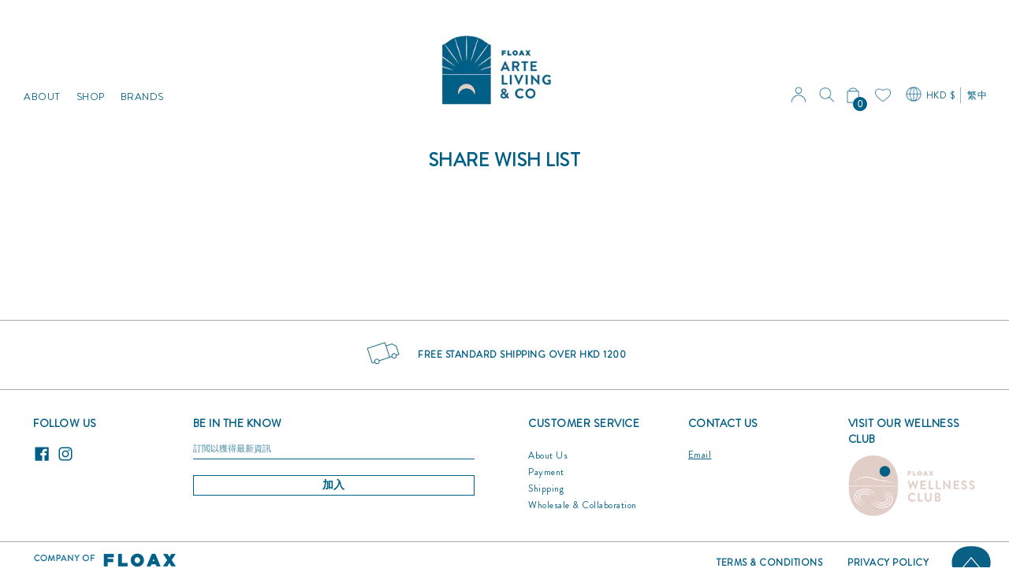

--- FILE ---
content_type: text/css
request_url: https://shop.floax.com.hk/cdn/shop/t/3/assets/styles.min.css?v=132119037944243375861671772887
body_size: 28490
content:
.customer-links ul li.cart-info .item-title h5 a dfn,.customer-links ul li.cart-info .item-title h5 a em,.customer-links ul li.cart-info .item-title h5 a i,.h5 dfn,.h5 em,.h5 i,.header-navigation nav .responsiveMenu li ul.mega>span>li>a dfn,.header-navigation nav .responsiveMenu li ul.mega>span>li>a em,.header-navigation nav .responsiveMenu li ul.mega>span>li>a i,.header-navigation nav .responsiveMenu li ul.semi>span>li>a dfn,.header-navigation nav .responsiveMenu li ul.semi>span>li>a em,.header-navigation nav .responsiveMenu li ul.semi>span>li>a i,.header-navigation nav .responsiveMenu.isMobile>li>a dfn,.header-navigation nav .responsiveMenu.isMobile>li>a em,.header-navigation nav .responsiveMenu.isMobile>li>a i,blockquote,dfn,em,em strong,h1 dfn,h1 em,h1 i,h2 dfn,h2 em,h2 i,h3 dfn,h3 em,h3 i,h4 dfn,h4 em,h4 i,h5 dfn,h5 em,h5 i,h6 dfn,h6 em,h6 i{font-style:italic}blockquote,body{line-height:calc(var(--small) * 1.25)}*,body,legend{padding:0}.background-white,body{background:var(--white)}.row,hr{border-bottom:1px solid var(--line_color)}*,img,legend{border:0}.basicLightbox__active,.filter.vertical-form .table-center .brands.form,.filter.vertical-form .table-center .no-height.form,.header-navigation .customer-links.right-menu-mobile ul li,.header-navigation .right-menu-mobile .account ul li,.header-navigation nav .responsiveMenu.isDesktop li:hover>ul,.search-page .table,.search-page .table .table-cell,.table-center .eight.brands,.table-center .eight.no-height,.table-center .eleven.brands,.table-center .eleven.no-height,.table-center .filter.vertical-form .brands.form,.table-center .filter.vertical-form .no-height.form,.table-center .five.brands,.table-center .five.no-height,.table-center .four.brands,.table-center .four.no-height,.table-center .nine.brands,.table-center .nine.no-height,.table-center .one.brands,.table-center .one.no-height,.table-center .seven.brands,.table-center .seven.no-height,.table-center .six.brands,.table-center .six.no-height,.table-center .ten.brands,.table-center .ten.no-height,.table-center .three.brands,.table-center .three.no-height,.table-center .twelve.brands,.table-center .twelve.no-height,.table-center .two-half.brands,.table-center .two-half.no-height,.table-center .two.brands,.table-center .two.no-height,.table-center.product-variants .twelve,.title-align img.img-align.landscape,img{height:auto}.center,.tabs .glider-button-next,.tabs .glider-button-prev,.text-center,.text-center input[type=text].search-field,td{text-align:center}.btn.modelthreed:focus:not([disabled]) svg,.btn.modelthreed:hover:not([disabled]) svg,.shopify-email-marketing-confirmation__container a.modelthreed:focus:not([disabled]) svg,.shopify-email-marketing-confirmation__container a.modelthreed:hover:not([disabled]) svg,.shopify-payment-button__button.shopify-payment-button__button--unbranded.modelthreed:focus:not([disabled]) svg,.shopify-payment-button__button.shopify-payment-button__button--unbranded.modelthreed:hover:not([disabled]) svg,.spr-summary-actions-newreview.modelthreed:focus:not([disabled]) svg,.spr-summary-actions-newreview.modelthreed:hover:not([disabled]) svg,.white .icon svg,a.ajaxified-cart.modelthreed:focus:not([disabled]) svg,a.ajaxified-cart.modelthreed:hover:not([disabled]) svg,a.styledSelect.modelthreed:focus:not([disabled]) svg,a.styledSelect.modelthreed:hover:not([disabled]) svg,input[type=button].modelthreed:focus:not([disabled]) svg,input[type=button].modelthreed:hover:not([disabled]) svg,input[type=email].modelthreed:focus:not([disabled]) svg,input[type=email].modelthreed:hover:not([disabled]) svg,input[type=number].modelthreed:focus:not([disabled]) svg,input[type=number].modelthreed:hover:not([disabled]) svg,input[type=password].modelthreed:focus:not([disabled]) svg,input[type=password].modelthreed:hover:not([disabled]) svg,input[type=reset].modelthreed:focus:not([disabled]) svg,input[type=reset].modelthreed:hover:not([disabled]) svg,input[type=search].modelthreed:focus:not([disabled]) svg,input[type=search].modelthreed:hover:not([disabled]) svg,input[type=tel].modelthreed:focus:not([disabled]) svg,input[type=tel].modelthreed:hover:not([disabled]) svg,input[type=text].modelthreed:focus:not([disabled]) svg,input[type=text].modelthreed:hover:not([disabled]) svg,select.modelthreed:focus:not([disabled]) svg,select.modelthreed:hover:not([disabled]) svg,textarea.modelthreed:focus:not([disabled]) svg,textarea.modelthreed:hover:not([disabled]) svg{fill:var(--white)}.btn.additional span,.content ul.unformatted.options li.first,.selector-wrapper label:not(.swatch-label) span,.shopify-email-marketing-confirmation__container a.additional span,.shopify-payment-button__button.shopify-payment-button__button--unbranded.additional span,.sorting.open-container .filter li.open-more-container a,.spr-summary-actions-newreview.additional span,.swatch label:not(.swatch-label) span,b,em strong,input[type=button].additional span,p.bold,strong{font-weight:var(--body_font_weight_bold)}.swatch .swatch-element,body{-webkit-font-smoothing:antialiased}.customer-links ul li.cart-info,.header-navigation nav .responsiveMenu,.new-select,.search-form{scrollbar-width:thin;scrollbar-color:var(--line_color) var(--white)}.mobile-only .search-form .search-results,.options{max-height:250px;overflow-y:auto}.content ul li,.header-navigation nav .responsiveMenu li,.options,footer .footer-menu ul{list-style:none}.basicLightbox__close svg path,.white .icon svg{stroke:var(--white)}#gift-card-code-inner,.customer-links ul li.cart-info #cart-dropdown .count span,.customer-links ul li.cart-info span.money,sub,sup{vertical-align:baseline}.cart-modal_product_window,.customer-links ul li.cart-info,.header-navigation nav .responsiveMenu,.new-select,.search-form{scrollbar-color:var(--line_color) var(--white)}@font-face{font-family:BrandonGrotesque-Bold;src:url("BrandonGrotesque-Bold.woff2") format("woff2"),url("BrandonGrotesque-Bold.woff") format("woff")}@font-face{font-family:BrandonGrotesque-Regular;src:url("BrandonGrotesque-Regular.woff2") format("woff2"),url("BrandonGrotesque-Regular.woff") format("woff")}@font-face{font-family:BrandonGrotesque-Medium;src:url("BrandonGrotesque-Medium.woff2") format("woff2"),url("BrandonGrotesque-Medium.woff") format("woff")}.Brandon_bold{font-family:BrandonGrotesque-Bold}.Brandon_regular{font-family:BrandonGrotesque-Regular}.Brandon_medium{font-family:BrandonGrotesque-Medium}@keyframes loader-rotate{100%{transform:rotate(360deg)}}.breadcrumbs,.cart-table .product-loop,.content ul.unformatted.options li a,.for-desktop-only,.header-toolbar .header-customerbar .header-customerbar-container .customer-bullets ul .open-container-bullets .open-slide-bullets,.header-toolbar .header-customerbar .header-customerbar-container .customer-bullets ul .open-container-bullets .open-slide-bullets.active,.mobile-only .header-navigation nav .responsiveMenu li.has-dropdown>a:after,.open-container .open-slide.active,.options.active,.product .product-details.table-cell .product-title,.product p.feedback.open,.product-id .variant-inventory,.purchase-section p.feedback.open,.search-form .search-results li a span:not(.thumbnail),.sorting.open-container .filter li.toggleable.open,.swatch .swatch-element.var_hover label.error,.tooltip:focus .tooltip-container,.tooltip:hover .tooltip-container,article,aside,details,figcaption,figure,footer,footer .open-container .open-slide,header,hgroup,main,nav,section,summary{display:block}.errorForm li,.errors li,.reset-errors li,.sorting.open-container .open-div span,.success li,.successForm li,audio,canvas,video{display:inline-block}audio:not([controls]){display:none;height:0}.btn.modelthreed[data-shopify-xr-hidden],.customer-links ul li.cart-info .item-title h5 a.desktop-hide,.desktop-hide.h5,.filter.vertical-form .table-center .hidden.form,.h5.desktop-hide,.header-navigation nav .responsiveMenu li ul.mega>span>li>a.desktop-hide,.header-navigation nav .responsiveMenu li ul.semi>span>li>a.desktop-hide,.header-navigation nav .responsiveMenu.isMobile>li>a.desktop-hide,.icon.hidden,.shopify-email-marketing-confirmation__container a.modelthreed[data-shopify-xr-hidden],.shopify-payment-button__button.shopify-payment-button__button--unbranded.modelthreed[data-shopify-xr-hidden],.spr-summary-actions-newreview.modelthreed[data-shopify-xr-hidden],.table-center .eight.hidden,.table-center .eleven.hidden,.table-center .filter.vertical-form .hidden.form,.table-center .five.hidden,.table-center .four.hidden,.table-center .nine.hidden,.table-center .one.hidden,.table-center .seven.hidden,.table-center .six.hidden,.table-center .ten.hidden,.table-center .three.hidden,.table-center .twelve.hidden,.table-center .two-half.hidden,.table-center .two.hidden,[hidden],a.ajaxified-cart.modelthreed[data-shopify-xr-hidden],a.styledSelect.modelthreed[data-shopify-xr-hidden],h5.desktop-hide,input[type=button].modelthreed[data-shopify-xr-hidden],input[type=email].modelthreed[data-shopify-xr-hidden],input[type=number].modelthreed[data-shopify-xr-hidden],input[type=password].modelthreed[data-shopify-xr-hidden],input[type=reset].modelthreed[data-shopify-xr-hidden],input[type=search].modelthreed[data-shopify-xr-hidden],input[type=tel].modelthreed[data-shopify-xr-hidden],input[type=text].modelthreed[data-shopify-xr-hidden],select.modelthreed[data-shopify-xr-hidden],textarea.modelthreed[data-shopify-xr-hidden]{display:none}html{font-family:var(--body_font);-webkit-text-size-adjust:100%;-ms-text-size-adjust:100%}:focus{outline:1px dotted var(--button_color_25);outline-offset:4px}.btn:hover,.shopify-email-marketing-confirmation__container a:hover,.shopify-payment-button__button.shopify-payment-button__button--unbranded:hover,.spr-summary-actions-newreview:hover,.variant-image-product-template-quick,a:focus,input[type=button]:hover{outline:0}abbr[title]{border-bottom:1px dotted}hr{-moz-box-sizing:content-box;box-sizing:content-box;height:0;display:block;margin:var(--master_spacing) 0}mark{color:var(--black)}code,kbd,pre,samp{font-family:monospace,serif;font-size:var(--small)}pre{white-space:pre-wrap}q{quotes:"\201C" "\201D" "\2018" "\2019"}small,th{font-size:80%}sub,sup{font-size:75%;line-height:0;position:relative}.table-cell,td{vertical-align:middle}sup{top:-.5em}sub{bottom:-.25em}svg:not(:root){overflow:hidden}.cart-details span.form.quantity,.cart-table .item .item-title h3,.cart-table .reviews .jdgm-widget[data-rating="0.0"],.cart-table .reviews .spr-badge[data-rating="0.0"],.customer-links ul li.cart-info .item-title h5 .sorting.open-container .sortby_toolbar a,.customer-links ul li.cart-info .item-title h5 a,.glider.slideshow,.header-navigation .logo a img,.header-navigation nav .item-title .responsiveMenu.isMobile>li>a,.header-navigation nav .responsiveMenu li .item-title ul.mega>span>li>a,.header-navigation nav .responsiveMenu li .item-title ul.semi>span>li>a,.header-navigation nav .responsiveMenu li .sorting.open-container .sortby_toolbar ul.mega>span>li>a,.header-navigation nav .responsiveMenu li .sorting.open-container .sortby_toolbar ul.semi>span>li>a,.header-navigation nav .sorting.open-container .sortby_toolbar .responsiveMenu.isMobile>li>a,.item-title .h5,.item-title .header-navigation nav .responsiveMenu li ul.mega>span>li>a,.item-title .header-navigation nav .responsiveMenu li ul.semi>span>li>a,.item-title .header-navigation nav .responsiveMenu.isMobile>li>a,.item-title h5,.menu_icon img,.offers,.product .product-thumb.no-pad,.product-product-template .reviews div .spr-summary-actions,.product-product-template .reviews span .spr-summary-actions,.reviews .jdgm-qa-badge span,.row img,.sorting.open-container .open-slide .open-container-filter .open span,.sorting.open-container .sortby_toolbar .customer-links ul li.cart-info .item-title h5 a,.sorting.open-container .sortby_toolbar .h5,.sorting.open-container .sortby_toolbar .header-navigation nav .responsiveMenu li ul.mega>span>li>a,.sorting.open-container .sortby_toolbar .header-navigation nav .responsiveMenu li ul.semi>span>li>a,.sorting.open-container .sortby_toolbar .header-navigation nav .responsiveMenu.isMobile>li>a,.sorting.open-container .sortby_toolbar h5,.tabs .glider,figure,img.nopad{margin:0}fieldset{border:1px solid silver;margin:0 2px;padding:calc(var(--master_spacing)/ 2)}button,input,select,textarea{font-family:inherit;font-size:100%;margin:0}button,input{line-height:normal}button,select{text-transform:none}button,html input[type=button],input[type=reset],input[type=submit]{-webkit-appearance:button;cursor:pointer}button[disabled],html input[disabled]{cursor:no-drop!important}input[type=checkbox],input[type=radio]{-webkit-box-sizing:border-box;-khtml-box-sizing:border-box;-moz-box-sizing:border-box;-ms-box-sizing:border-box;-o-box-sizing:border-box;box-sizing:border-box;padding:0}input[type=search]{-webkit-appearance:textfield;-moz-box-sizing:content-box;-webkit-box-sizing:content-box;box-sizing:content-box}input[type=search]::-webkit-search-cancel-button,input[type=search]::-webkit-search-decoration{-webkit-appearance:none}button::-moz-focus-inner,input::-moz-focus-inner{border:0;padding:0}table{border-collapse:collapse;border-spacing:0;display:table;margin:0 0 var(--master_spacing);width:100%}td{border:1px solid var(--line_color);font-size:var(--xx_small);height:calc(var(--xx_small) * 2);padding:calc(var(--master_spacing)/ 4)}blockquote,body{font-size:var(--small)}blockquote{color:var(--a11ygrey);font-weight:var(--body_font_weight_medium);font-family:var(--body_font);border-left:3px solid var(--line_color);padding-left:var(--base);margin-bottom:calc(var(--base) + var(--base)/ 4);margin-left:0}*,body{margin:0}body{color:var(--body_font_color);font-family:var(--body_font_fallback);font-style:var(--body_font_style);font-weight:var(--body_font_weight);font-family:var(--body_font);overflow-x:hidden;webkit-text-size-adjust:none;-moz-osx-font-smoothing:grayscale;letter-spacing:.5px}.container{margin:0 auto;padding:0 calc(var(--master_spacing)/ 2)}.container.full{max-width:1600px}.container.no-pad,.container.under{padding:0 20px;max-width:1180px}#cart-table .additional-checkout-buttons .shopify-cleanslate ul,#cart-table .additional-checkout-buttons .shopify-cleanslate ul li,.cart-modal_product_window .cart-product .cart_modal_subtotal,.container.remove-pad,.content ul.unformatted.options li,.customer-links ul li.cart-info #cart-dropdown a,.customer-links ul li.cart-info span.spr-badge,.customer-links ul li.cart-info span.spr-badge *,.customer-links ul li.cart-info span.vendors,.header-navigation .customer-links.right-menu-mobile ul li.cart-info>a span,.header-navigation .right-menu-mobile .account ul li.cart-info>a span,.header-navigation nav .responsiveMenu li ul li ul,.header-toolbar .header-customerbar,.newsletter span .btn,.product-details .twelve,.sorting.open-container .filter ul.unformatted,footer .sub-footer li,p.no-pad{padding:0}.one{width:8.33%}.two{width:16.66%}.two-half{width:20%}.three{width:25%}.filter.vertical-form .form,.four,.sorting.open-container .filter.vertical-form .form{width:33.33%}.five{width:41.66%}.six{width:50%}.seven{width:58.33%}.eight{width:66.66%}.nine{width:75%}.ten{width:83.33%}.eleven{width:91.66%}.cart_footer_payment .checkout_btn input,.filter .center,.full-width .table.icon-text-table,.go-to-cart,.header-navigation nav .responsiveMenu li ul.dropdown li,.mobile-only .header-navigation nav .responsiveMenu li ul.mega>span>li.three,.mobile-only .table.left-width,.product .hover .hover-body .btn.auto-width,.product-loop .center,.table,.twelve,img.lazyload,img.lazyloading{width:100%}.eight,.eleven,.filter.vertical-form .form,.five,.four,.nine,.one,.seven,.six,.sorting.open-container .filter.vertical-form .form,.ten,.three,.twelve,.two,.two-half{float:left;font-size:var(--small);padding:0 calc(var(--master_spacing)/ 2);-webkit-box-sizing:border-box;-khtml-box-sizing:border-box;-moz-box-sizing:border-box;-ms-box-sizing:border-box;-o-box-sizing:border-box;box-sizing:border-box}.background-white.needed .no-img,.background-white.needed .product-img,.table.icon-text-table .icon-text{-webkit-box-sizing:border-box;-moz-box-sizing:border-box;-ms-box-sizing:border-box;-o-box-sizing:border-box;-khtml-box-sizing:border-box}.eight.doublepad,.eleven.doublepad,.filter.vertical-form .doublepad.form,.five.doublepad,.four.doublepad,.nine.doublepad,.one.doublepad,.seven.doublepad,.six.doublepad,.sorting.open-container .filter.vertical-form .doublepad.form,.ten.doublepad,.three.doublepad,.twelve.doublepad,.two-half.doublepad,.two.doublepad{padding-left:var(--master_spacing);padding-right:var(--master_spacing)}.cart-table-header .six,.collection-grid-collection-template #filters,.eight.negative-left,.eleven.negative-left,.filter.vertical-form .negative-left.form,.five.negative-left,.four.negative-left,.nine.negative-left,.one.negative-left,.seven.negative-left,.six.negative-left,.sorting.open-container .filter.vertical-form .negative-left.form,.sorting.open-container .sortby_toolbar .breadcrumbs.negative-left,.ten.negative-left,.three.negative-left,.twelve.negative-left,.two-half.negative-left,.two.negative-left{padding-left:0}.eight.negative-right,.eleven.negative-right,.filter.vertical-form .negative-right.form,.five.negative-right,.four.negative-right,.header-navigation .logo,.icon-text .icon.no-pad,.mobile-only .header-navigation .customer-links.right-menu-mobile li>a.toggleMenu,.nine.negative-right,.one.negative-right,.seven.negative-right,.six.negative-right,.sorting.open-container .filter.vertical-form .negative-right.form,.sorting.open-container .sortby_toolbar .breadcrumbs.negative-right,.ten.negative-right,.three.negative-right,.twelve.negative-right,.two-half.negative-right,.two.negative-right{padding-right:0}.filter.vertical-form .table-center .form,.sorting.open-container .filter.vertical-form .table-center .form,.table-center .eight,.table-center .eleven,.table-center .filter.vertical-form .form,.table-center .five,.table-center .four,.table-center .nine,.table-center .one,.table-center .seven,.table-center .six,.table-center .sorting.open-container .filter.vertical-form .form,.table-center .ten,.table-center .three,.table-center .twelve,.table-center .two,.table-center .two-half{display:inline-block;float:none;height:auto;vertical-align:middle}.filter.vertical-form .table-center .top.form,.filter.vertical-form .table-center.product-variants .form,.table-cell.top,.table-center .eight.top,.table-center .eleven.top,.table-center .filter.vertical-form .top.form,.table-center .five.top,.table-center .four.top,.table-center .nine.top,.table-center .one.top,.table-center .seven.top,.table-center .six.top,.table-center .ten.top,.table-center .three.top,.table-center .twelve.top,.table-center .two-half.top,.table-center .two.top,.table-center.product-variants .eight,.table-center.product-variants .eleven,.table-center.product-variants .filter.vertical-form .form,.table-center.product-variants .five,.table-center.product-variants .four,.table-center.product-variants .nine,.table-center.product-variants .one,.table-center.product-variants .seven,.table-center.product-variants .six,.table-center.product-variants .ten,.table-center.product-variants .three,.table-center.product-variants .twelve,.table-center.product-variants .two,.table-center.product-variants .two-half{vertical-align:top}#cart-table table tr.table-border-bottom td,.table-cell.bottom,img{vertical-align:bottom}#recommended .product-vendor,.bottompad-quarter,.eight.margin-bottom,.eleven.margin-bottom,.filter.vertical-form .margin-bottom.form,.five.margin-bottom,.four.margin-bottom,.nine.margin-bottom,.one.margin-bottom,.product .product-thumb,.product-id .product_vendor,.seven.margin-bottom,.six.margin-bottom,.sorting.open-container .filter.vertical-form .margin-bottom.form,.ten.margin-bottom,.three.margin-bottom,.twelve.margin-bottom,.two-half.margin-bottom,.two.margin-bottom{margin-bottom:calc(var(--master_spacing)/ 2)}.eight.margin-top,.eleven.margin-top,.filter.vertical-form .margin-top.form,.five.margin-top,.four.margin-top,.nine.margin-top,.one.margin-top,.seven.margin-top,.six.margin-top,.sorting.open-container .filter.vertical-form .margin-top.form,.ten.margin-top,.three.margin-top,.twelve.margin-top,.two-half.margin-top,.two.margin-top{margin-top:calc(var(--master_spacing)/ 2)}.eight.margin-top-bottom,.eleven.margin-top-bottom,.filter.vertical-form .margin-top-bottom.form,.five.margin-top-bottom,.four.margin-top-bottom,.nine.margin-top-bottom,.one.margin-top-bottom,.seven.margin-top-bottom,.six.margin-top-bottom,.sorting.open-container .filter.vertical-form .margin-top-bottom.form,.ten.margin-top-bottom,.three.margin-top-bottom,.twelve.margin-top-bottom,.two-half.margin-top-bottom,.two.margin-top-bottom{margin-bottom:calc(var(--master_spacing)/ 2);margin-top:calc(var(--master_spacing)/ 2)}.hidden,.sorting.open-container .filter li.toggleable{display:none;-webkit-transition:.25s;-moz-transition:.25s;-ms-transition:.25s;-o-transition:.25s;transition:.25s;-webkit-backface-visibility:hidden;-moz-backface-visibility:hidden;-ms-backface-visibility:hidden;backface-visibility:hidden}.center,img{display:block}.desktop-only .header,.lazyloaded,.mobile-only .header,img.lazyloaded{-webkit-transition:.25s;-moz-transition:.25s;-ms-transition:.25s;-o-transition:.25s}.glider-track.loaded,.lazyloaded,.lazyloaded.video,.product-thumb-hover img.lazyloaded{-webkit-backface-visibility:hidden;-moz-backface-visibility:hidden;-ms-backface-visibility:hidden}.action-link.left,.left,body.rtl .right,footer .footer-menu.six{float:left}#gift-card-actions .btn,.right,.text-right .quantity.form,body.rtl .left{float:right}.center{float:none;margin:0 auto}.center.center-table,.product .product-border.table{display:table}.flex-wrap{-webkit-flex-wrap:wrap;-ms-flex-wrap:wrap;flex-wrap:wrap}.slide-center{float:none;margin:0 auto}.table{display:table;height:100%}.auto-full-width .btn.auto-width,.auto-full-width .shopify-email-marketing-confirmation__container a.auto-width,.auto-full-width .shopify-payment-button__button.shopify-payment-button__button--unbranded.auto-width,.auto-full-width .spr-summary-actions-newreview.auto-width,.auto-full-width input[type=button].auto-width,.btn.auto-full-width.auto-width,.btn.auto-width,.negative-left .btn.auto-width,.negative-left .shopify-email-marketing-confirmation__container a.auto-width,.negative-left .shopify-payment-button__button.shopify-payment-button__button--unbranded.auto-width,.negative-left .spr-summary-actions-newreview.auto-width,.negative-left input[type=button].auto-width,.negative-right .btn.auto-width,.negative-right .shopify-email-marketing-confirmation__container a.auto-width,.negative-right .shopify-payment-button__button.shopify-payment-button__button--unbranded.auto-width,.negative-right .spr-summary-actions-newreview.auto-width,.negative-right input[type=button].auto-width,.shopify-email-marketing-confirmation__container a.auto-full-width.auto-width,.shopify-email-marketing-confirmation__container a.auto-width,.shopify-payment-button__button.shopify-payment-button__button--unbranded.auto-full-width.auto-width,.shopify-payment-button__button.shopify-payment-button__button--unbranded.auto-width,.spr-summary-actions-newreview.auto-full-width.auto-width,.spr-summary-actions-newreview.auto-width,.table.left-width,a.styledSelect.sortBy_option,input[type=button].auto-full-width.auto-width,input[type=button].auto-width,select.sortBy_option{width:auto}.table.icon-text-table{font-size:0;width:auto}.table.icon-text-table .icon-text{box-sizing:border-box;display:inline-block;margin-bottom:calc(var(--master_spacing)/ 2);padding:0 calc(var(--master_spacing) * .75);width:auto}.background-white,.search-form .search-results li.twelve.article,.search-form .search-results li.twelve.collection,.search-form .search-results li.twelve.page,.sorting.open-container .three,.table-cell>div{padding-top:var(--master_spacing)}#cart-dropdown>div,.customer-links ul li ul,.header-navigation .customer-links.right-menu-mobile ul li.cart-info #cart-dropdown,.header-navigation .right-menu-mobile .account ul li.cart-info #cart-dropdown{padding:var(--master_spacing)}.banner a.text-right span,.banner.text-right span,.table.icon-text-table .icon-text .img{padding-right:calc(var(--master_spacing)/ 2)}.table.icon-text-table .icon-text .img img{margin:0;max-height:30px;max-width:30px}.customer-links ul li.cart-info .item-title h5 .tab-body a:focus,.customer-links ul li.cart-info .item-title h5 .tab-body a:hover,.header-navigation nav .responsiveMenu li .tab-body ul.mega>span>li>a:focus,.header-navigation nav .responsiveMenu li .tab-body ul.mega>span>li>a:hover,.header-navigation nav .responsiveMenu li .tab-body ul.semi>span>li>a:focus,.header-navigation nav .responsiveMenu li .tab-body ul.semi>span>li>a:hover,.header-navigation nav .tab-body .responsiveMenu.isMobile>li>a:focus,.header-navigation nav .tab-body .responsiveMenu.isMobile>li>a:hover,.tab-body .customer-links ul li.cart-info .item-title h5 a:focus,.tab-body .customer-links ul li.cart-info .item-title h5 a:hover,.tab-body .h5:focus,.tab-body .h5:hover,.tab-body .header-navigation nav .responsiveMenu li ul.mega>span>li>a:focus,.tab-body .header-navigation nav .responsiveMenu li ul.mega>span>li>a:hover,.tab-body .header-navigation nav .responsiveMenu li ul.semi>span>li>a:focus,.tab-body .header-navigation nav .responsiveMenu li ul.semi>span>li>a:hover,.tab-body .header-navigation nav .responsiveMenu.isMobile>li>a:focus,.tab-body .header-navigation nav .responsiveMenu.isMobile>li>a:hover,.tab-body h5:focus,.tab-body h5:hover,.table.icon-text-table .icon-text.relative:hover{cursor:pointer;text-decoration:underline}.header-navigation nav .responsiveMenu li ul.mega>span,.header-navigation nav .responsiveMenu li ul.semi>span,.table-center,img.lazywidth{font-size:0}.table-cell{display:table-cell;height:100%}.icon,textarea{vertical-align:top}.table-cell>div.no-height.image,.table-cell>div.no-pad{padding-top:0}.tab-body .product-loop.glider-track,.table-cell>div.no-height.image .lazypadding div,.table-cell>div.no-height.image img{margin-bottom:0}.absolute{height:100%;left:0;position:absolute;top:0;width:100%;z-index:1}#ZlistWishlist,.background-white,.content ul li,.custom_select_wrapper,.customer-links ul li.account,.glider-pagination.relative,.header-navigation .customer-links.right-menu-mobile ul li.cart-info>a,.header-navigation .right-menu-mobile .account ul li.cart-info>a,.icon,.map-container,.relative,.tooltip{position:relative}.relative.media-viewer{padding-top:100%;margin:0}.clearfix{zoom:1}.clearfix:after,.clearfix:before{content:'';display:table}.clearfix:after,.header-navigation nav .responsiveMenu:after,.tabs:after{clear:both}.background-white.toppad{padding-top:calc(var(--master_spacing) * 1.5)}.background-white .doublepad,.background-white.doublepad{padding:calc(var(--master_spacing)/ 2) var(--master_spacing) var(--master_spacing)}.background-white.doublepad{margin:0 0 calc(var(--master_spacing)/ 2)}.background-white .doublepad{margin:calc(-1 * var(--master_spacing)) 0 0}.background-white.needed{background:0 0;padding-top:0}.background-white.needed .no-img,.background-white.needed .product-img{background:var(--white);box-sizing:border-box;padding:var(--master_spacing)}.background-colored.color-primary{background:var(--section_color_primary)}.background-colored.color-secondary{background:var(--section_color_secondary)}.background-colored.colored-bottom{padding-bottom:calc(var(--master_spacing) * 3)}.background-colored.colored-top{padding-top:calc(var(--master_spacing) * 3)}.background-colored.colored-top-bottom{padding-bottom:calc(var(--master_spacing) * 3);padding-top:calc(var(--master_spacing) * 3)}.background-cover{-webkit-background-size:cover!important;-moz-background-size:cover!important;-o-background-size:cover!important;background-size:cover!important}.background-contain{-webkit-background-size:contain!important;-moz-background-size:contain!important;-o-background-size:contain!important;background-size:contain!important}.lazyload,.lazyloading{position:relative;opacity:.25}.basicLightbox.basicLightbox--visible,.header-searchbar.visible .search-form,.lazyload.background-cover,.lazyloading.background-cover{opacity:1}.lazyload.background-cover:before,.lazyloading.background-cover:before{background:var(--line_color_darken_10);content:'';height:100%;left:0;opacity:.25;position:absolute;top:0;width:100%}.lazyloaded{transition:.25s;backface-visibility:hidden}.glider-track.loaded,.lazyloaded.video,.product-thumb-hover img.lazyloaded{-webkit-transition:125ms;-moz-transition:125ms;-ms-transition:125ms;-o-transition:125ms;transition:125ms;backface-visibility:hidden}.toppad{margin-top:var(--master_spacing)}.tab-body.tab-body-badge,.tab-body.tab-body-content,.toppad-quarter{padding-top:calc(var(--master_spacing)/ 2)}.bottompad{margin-bottom:calc(var(--master_spacing) * 1.5)}.bottompad-half{margin-bottom:var(--master_spacing)}#content .shopify-policy__container,.bottompad-section,.margins-bottom-section,.recommend_glider_button_next img,.recommend_glider_button_prev img{margin-bottom:calc(var(--master_spacing) * 3)}.margins-section{margin-bottom:calc(var(--master_spacing) * 3);margin-top:calc(var(--master_spacing) * 3)}.content .shopify-policy__container,.content.article-page,.content.captcha-page,.content.customers-page,.content.default-page,.content.error-page,.content.list-collections-page,.content.page-page:not(.contact),.margins-top-section{margin-top:calc(var(--master_spacing) * 3)}.content ul.unformatted.options li a,.content ul.unformatted.options li.first{font-size:var(--xx_small);padding:calc(var(--base)/ 2)}.content ul.unformatted li{list-style-position:outside;list-style-type:inherit}.content ul.unformatted li:before,.sorting.open-container .filter li:before{content:none}.content ul li:before{content:'\2011';font-size:var(--base) 1;left:calc(-1 * var(--base));position:absolute}body.rtl .content ul li:before{left:auto;right:calc(-1 * var(--base))}body.rtl .content ul{padding:0 var(--base) var(--base) 0}.row{float:left;width:100%;margin:0 0 calc(var(--master_spacing) * 2);padding:0 0 calc(var(--master_spacing) * 2)}.row.half{margin:0 0 var(--master_spacing);padding:0 0 var(--master_spacing)}.cart-table .item.last,.product-single__store-availability-container .list.last,.row.last,.store-availabilities-modal .list.last{border:none;margin:0;padding:0}.cart-table .item img,.center .row img,.featured-image .variant-image,.featured-image img,.product-form .variant-image,.product-form img,.thumbnails .variant-image,.thumbnails img{margin:0 auto}img{margin:0 auto calc(var(--master_spacing)/ 2);max-width:100%}.glider-hide,.glider.load,.header,.product-thumb-hover img{opacity:0}img.lazywidth:not(.nopad){height:100%;left:50%;position:absolute;top:50%;-webkit-transform:translate(-50%,-50%);-ms-transform:translate(-50%,-50%);transform:translate(-50%,-50%);width:100%}img.lazyload:after{background:var(--line_color_darken_10);content:'';position:absolute;left:0;top:0;right:0;bottom:0}.desktop-only .header,.mobile-only .header,img.lazyloaded{opacity:1;transition:.25s;-webkit-backface-visibility:hidden;-moz-backface-visibility:hidden;-ms-backface-visibility:hidden;backface-visibility:hidden}.lazypadding div{margin:0 0 calc(var(--master_spacing)/ 2);padding-bottom:100%;width:100%}.customer-links ul li.cart-info .item-title h5 a,.h5,.header-navigation nav .responsiveMenu li ul.mega>span>li>a,.header-navigation nav .responsiveMenu li ul.semi>span>li>a,.header-navigation nav .responsiveMenu.isMobile>li>a,h1,h2,h3,h4,h5,h6{font:var(--headline_font_style) var(--headline_font_weight) var(--base)/calc(var(--base) * 1.25) var(--headline_font);color:var(--headline_font_color);margin:0 0 var(--master_spacing)}.customer-links ul li.cart-info .item-title h5 a a,.h5 a,.header-navigation nav .responsiveMenu li ul.mega>span>li>a a,.header-navigation nav .responsiveMenu li ul.semi>span>li>a a,.header-navigation nav .responsiveMenu.isMobile>li>a a,h1 a,h2 a,h3 a,h4 a,h5 a,h6 a{color:inherit;text-decoration:none;font-weight:inherit}.addthis_horizontal_follow_toolbox ul li a:focus,.addthis_inline_share_toolbox ul li a:focus,.blog-article .blog-data a,.blog-article .blog-tags a,.customer-links ul li.cart-info .item-title h5 a a:focus,.customer-links ul li.cart-info .item-title h5 a a:hover,.h5 a:focus,.h5 a:hover,.header-navigation nav .responsiveMenu li ul.mega>span>li>a a:focus,.header-navigation nav .responsiveMenu li ul.mega>span>li>a a:hover,.header-navigation nav .responsiveMenu li ul.semi>span>li>a a:focus,.header-navigation nav .responsiveMenu li ul.semi>span>li>a a:hover,.header-navigation nav .responsiveMenu.isMobile a:focus,.header-navigation nav .responsiveMenu.isMobile a:hover,.header-navigation nav .responsiveMenu.isMobile>li>a a:focus,.header-navigation nav .responsiveMenu.isMobile>li>a a:hover,.product .product-thumb a:focus,.product .product-thumb a:hover,.product-logistics a,.search-form .search-results li a:focus,.search-form .search-results li a:hover,.search-text p a,.socials ul li a:focus,.tabs a:focus,.tabs a:hover,a.no-deco:focus,a.no-deco:hover,footer .sub-footer p a,footer a,h1 a:focus,h1 a:hover,h2 a:focus,h2 a:hover,h3 a:focus,h3 a:hover,h4 a:focus,h4 a:hover,h5 a:focus,h5 a:hover,h6 a:focus,h6 a:hover,p .vendors a,p.additional a,p.blog-data a,p.feedback a{text-decoration:none}.customer-links ul li.cart-info .item-title h5 .white a,.errorForm,.errorForm a,.errors,.errors a,.form-error,.form-error a,.header-navigation nav .responsiveMenu li .white ul.mega>span>li>a,.header-navigation nav .responsiveMenu li .white ul.semi>span>li>a,.header-navigation nav .white .responsiveMenu.isMobile>li>a,.reset-errors,.reset-errors a,.white .breadcrumbs *,.white .breadcrumbs a,.white .breadcrumbs span,.white .customer-links ul li.cart-info .item-title h5 a,.white .h5,.white .header-navigation nav .responsiveMenu li ul.mega>span>li>a,.white .header-navigation nav .responsiveMenu li ul.semi>span>li>a,.white .header-navigation nav .responsiveMenu.isMobile>li>a,.white .offers span.price-field,.white .offers span.savings:not(.hidden),.white .reviews div,.white .reviews span,.white a,.white h1,.white h2,.white h3,.white h4,.white h5,.white h6,.white p{color:var(--white)}.bold .customer-links ul li.cart-info .item-title h5 a,.bold .h5,.bold .header-navigation nav .responsiveMenu li ul.mega>span>li>a,.bold .header-navigation nav .responsiveMenu li ul.semi>span>li>a,.bold .header-navigation nav .responsiveMenu.isMobile>li>a,.bold h1,.bold h2,.bold h3,.bold h4,.bold h5,.bold h6,.customer-links ul li.cart-info .item-title h5 .bold a,.customer-links ul li.cart-info .item-title h5 a b,.customer-links ul li.cart-info .item-title h5 a strong,.customer-links ul li.cart-info .item-title h5 footer a,.h5 b,.h5 strong,.header-navigation nav .bold .responsiveMenu.isMobile>li>a,.header-navigation nav .responsiveMenu li .bold ul.mega>span>li>a,.header-navigation nav .responsiveMenu li .bold ul.semi>span>li>a,.header-navigation nav .responsiveMenu li footer ul.mega>span>li>a,.header-navigation nav .responsiveMenu li footer ul.semi>span>li>a,.header-navigation nav .responsiveMenu li ul.mega>span>li>a b,.header-navigation nav .responsiveMenu li ul.mega>span>li>a strong,.header-navigation nav .responsiveMenu li ul.semi>span>li>a b,.header-navigation nav .responsiveMenu li ul.semi>span>li>a strong,.header-navigation nav .responsiveMenu.isMobile>li>a b,.header-navigation nav .responsiveMenu.isMobile>li>a strong,.header-navigation nav footer .responsiveMenu.isMobile>li>a,footer .customer-links ul li.cart-info .item-title h5 a,footer .h5,footer .header-navigation nav .responsiveMenu li ul.mega>span>li>a,footer .header-navigation nav .responsiveMenu li ul.semi>span>li>a,footer .header-navigation nav .responsiveMenu.isMobile>li>a,footer h4,footer h5,h1 b,h1 strong,h2 b,h2 strong,h3 b,h3 strong,h4 b,h4 strong,h5 b,h5 strong,h6 b,h6 strong{font-weight:var(--headline_font_weight_bold)}.customer-links ul li.cart-info .item-title h5 a.medium,.header-navigation nav .responsiveMenu li ul.mega>span>li>a.medium,.header-navigation nav .responsiveMenu li ul.semi>span>li>a.medium,.header-navigation nav .responsiveMenu.isMobile>li>a.medium,.medium.h5,h1.medium,h2.medium,h3,h3.medium,h4.medium,h5.medium,h6.medium{font-weight:var(--headline_font_weight_medium)}.h1{font-size:var(--xx_large);font-weight:var(--headline_font_weight);line-height:calc(var(--xx_large) * 1.25)}@media only screen and (max-width:600px){.collection-products .table-center .eight,.collection-products .table-center .eleven,.collection-products .table-center .filter.vertical-form .form,.collection-products .table-center .five,.collection-products .table-center .four,.collection-products .table-center .nine,.collection-products .table-center .one,.collection-products .table-center .seven,.collection-products .table-center .six,.collection-products .table-center .ten,.collection-products .table-center .three,.collection-products .table-center .twelve,.collection-products .table-center .two,.collection-products .table-center .two-half,.filter.vertical-form .collection-products .table-center .form,.filter.vertical-form .table-center .form,.sorting.open-container .filter.vertical-form .table-center .form,.table-center .eight,.table-center .eleven,.table-center .filter.vertical-form .form,.table-center .five,.table-center .four,.table-center .nine,.table-center .one,.table-center .seven,.table-center .six,.table-center .sorting.open-container .filter.vertical-form .form,.table-center .ten,.table-center .three,.table-center .twelve,.table-center .two,.table-center .two-half{height:auto}.filter.vertical-form .table-center .brands.form,.filter.vertical-form .table-center .orders.form,.table-center .eight.brands,.table-center .eight.orders,.table-center .eleven.brands,.table-center .eleven.orders,.table-center .filter.vertical-form .brands.form,.table-center .filter.vertical-form .orders.form,.table-center .five.brands,.table-center .five.orders,.table-center .four.brands,.table-center .four.orders,.table-center .nine.brands,.table-center .nine.orders,.table-center .one.brands,.table-center .one.orders,.table-center .seven.brands,.table-center .seven.orders,.table-center .six.brands,.table-center .six.orders,.table-center .ten.brands,.table-center .ten.orders,.table-center .three.brands,.table-center .three.orders,.table-center .twelve.brands,.table-center .twelve.orders,.table-center .two-half.brands,.table-center .two-half.orders,.table-center .two.brands,.table-center .two.orders{width:50%}.eight:not(.mobile),.eleven:not(.mobile),.filter.vertical-form .form:not(.mobile),.filter.vertical-form .table-center .brands.odd.form,.filter.vertical-form .table-center .orders.odd.form,.five:not(.mobile),.four:not(.mobile),.nine:not(.mobile),.one:not(.mobile),.seven:not(.mobile),.six:not(.mobile),.sorting.open-container .filter.vertical-form .form:not(.mobile),.table-center .eight.brands.odd,.table-center .eight.orders.odd,.table-center .eleven.brands.odd,.table-center .eleven.orders.odd,.table-center .filter.vertical-form .brands.odd.form,.table-center .filter.vertical-form .orders.odd.form,.table-center .five.brands.odd,.table-center .five.orders.odd,.table-center .four.brands.odd,.table-center .four.orders.odd,.table-center .nine.brands.odd,.table-center .nine.orders.odd,.table-center .one.brands.odd,.table-center .one.orders.odd,.table-center .seven.brands.odd,.table-center .seven.orders.odd,.table-center .six.brands.odd,.table-center .six.orders.odd,.table-center .ten.brands.odd,.table-center .ten.orders.odd,.table-center .three.brands.odd,.table-center .three.orders.odd,.table-center .twelve.brands.odd,.table-center .twelve.orders.odd,.table-center .two-half.brands.odd,.table-center .two-half.orders.odd,.table-center .two.brands.odd,.table-center .two.orders.odd,.ten:not(.mobile),.three:not(.mobile),.twelve:not(.mobile),.two-half:not(.mobile),.two:not(.mobile){width:100%}.filter.vertical-form .table-center .brands.odd.form>div,.filter.vertical-form .table-center .orders.odd.form>div,.table-center .eight.brands.odd>div,.table-center .eight.orders.odd>div,.table-center .eleven.brands.odd>div,.table-center .eleven.orders.odd>div,.table-center .filter.vertical-form .brands.odd.form>div,.table-center .filter.vertical-form .orders.odd.form>div,.table-center .five.brands.odd>div,.table-center .five.orders.odd>div,.table-center .four.brands.odd>div,.table-center .four.orders.odd>div,.table-center .nine.brands.odd>div,.table-center .nine.orders.odd>div,.table-center .one.brands.odd>div,.table-center .one.orders.odd>div,.table-center .seven.brands.odd>div,.table-center .seven.orders.odd>div,.table-center .six.brands.odd>div,.table-center .six.orders.odd>div,.table-center .ten.brands.odd>div,.table-center .ten.orders.odd>div,.table-center .three.brands.odd>div,.table-center .three.orders.odd>div,.table-center .twelve.brands.odd>div,.table-center .twelve.orders.odd>div,.table-center .two-half.brands.odd>div,.table-center .two-half.orders.odd>div,.table-center .two.brands.odd>div,.table-center .two.orders.odd>div{border:none}.filter.vertical-form footer .form:not(.brands),.sorting.open-container .filter.vertical-form footer .form:not(.brands),footer .eight:not(.brands),footer .eleven:not(.brands),footer .filter.vertical-form .form:not(.brands),footer .five:not(.brands),footer .four:not(.brands),footer .nine:not(.brands),footer .one:not(.brands),footer .seven:not(.brands),footer .six:not(.brands),footer .sorting.open-container .filter.vertical-form .form:not(.brands),footer .ten:not(.brands),footer .three:not(.brands),footer .twelve:not(.brands),footer .two-half:not(.brands),footer .two:not(.brands){padding:0 calc(var(--master_spacing) * 3)}.flex-wrap{-webkit-flex-wrap:nowrap;-ms-flex-wrap:nowrap;flex-wrap:nowrap}.table.icon-text-table{margin:0 auto;text-align:center}.background-colored.colored-bottom{padding-bottom:calc(var(--master_spacing) * 2)}.background-colored.colored-top{padding-top:calc(var(--master_spacing) * 2)}.background-colored.colored-top-bottom{padding-top:calc(var(--master_spacing) * 2);padding-bottom:calc(var(--master_spacing) * 2)}#content .shopify-policy__container,.bottompad-section,.margins-bottom-section{margin-bottom:calc(var(--master_spacing) * 2)}.margins-section{margin-bottom:calc(var(--master_spacing) * 2);margin-top:calc(var(--master_spacing) * 2)}.margins-top-section{margin-top:calc(var(--master_spacing) * 2)}.row img{margin:0 auto calc(var(--master_spacing)/ 2)}hr{margin:0}hr.search{margin:0 0 var(--master_spacing)}hr.mobile-hide{display:none}.h1{font-size:var(--x_large);line-height:calc(var(--x_large) * 1.25)}}h1,h2,h2.spr-header-title{font-size:var(--x_large);line-height:calc(var(--x_large) * 1.25)}.customer-links ul li.cart-info .item-title h5 footer a,.header-navigation nav .responsiveMenu li footer ul.mega>span>li>a,.header-navigation nav .responsiveMenu li footer ul.semi>span>li>a,.header-navigation nav footer .responsiveMenu.isMobile>li>a,.product-product-template .reviews div,.product-product-template .reviews span,footer .customer-links ul li.cart-info .item-title h5 a,footer .h5,footer .header-navigation nav .responsiveMenu li ul.mega>span>li>a,footer .header-navigation nav .responsiveMenu li ul.semi>span>li>a,footer .header-navigation nav .responsiveMenu.isMobile>li>a,footer h5,h1.offers,h2.offers,h2.spr-header-title.offers{margin:0 0 var(--master_spacing)}#gift-card-code-outer.small,.customer-links a.currencies,.customer-links ul li.currencies a,.header-toolbar .header-customerbar .header-customerbar-container .customer-bullets ul li p,.icon-text p,.product .product-details .product-price,.product-product-template-quick .savings span,.product-product-template-quick .shipping_fee_desc p,.product-product-template-quick del,.product-single__store-availability-container .list .store-availability-list__stock,.store-availabilities-modal .list .store-availability-list__stock,footer .footer-menu ul li a,ol li li,p.selling,ul li li{font-size:var(--xx_small)}h3{font-size:var(--large);line-height:calc(var(--large) * 1.25)}.addthis_horizontal_follow_toolbox ul li a,.addthis_inline_share_toolbox ul li a,.socials ul li a,h4{font-size:var(--medium)}.customer-links ul li.cart-info .item-title h5 a,.h5,.header-navigation nav .responsiveMenu li ul.mega>span>li>a,.header-navigation nav .responsiveMenu li ul.semi>span>li>a,.header-navigation nav .responsiveMenu.isMobile>li>a,h5{font-size:var(--small);line-height:calc(var(--small) * 1.25);margin:0 0 calc(var(--master_spacing)/ 2)}#filters .customer-links ul li.cart-info .item-title h5 a,#filters .h5,#filters .header-navigation nav .responsiveMenu li ul.mega>span>li>a,#filters .header-navigation nav .responsiveMenu li ul.semi>span>li>a,#filters .header-navigation nav .responsiveMenu.isMobile>li>a,#filters h5,.customer-links ul li.cart-info .item-title h5 #filters a,.customer-links ul li.cart-info .item-title h5 .sidebar a,.header-navigation nav #filters .responsiveMenu.isMobile>li>a,.header-navigation nav .responsiveMenu li #filters ul.mega>span>li>a,.header-navigation nav .responsiveMenu li #filters ul.semi>span>li>a,.header-navigation nav .responsiveMenu li .sidebar ul.mega>span>li>a,.header-navigation nav .responsiveMenu li .sidebar ul.semi>span>li>a,.header-navigation nav .sidebar .responsiveMenu.isMobile>li>a,.sidebar .customer-links ul li.cart-info .item-title h5 a,.sidebar .h5,.sidebar .header-navigation nav .responsiveMenu li ul.mega>span>li>a,.sidebar .header-navigation nav .responsiveMenu li ul.semi>span>li>a,.sidebar .header-navigation nav .responsiveMenu.isMobile>li>a,.sidebar h5{color:var(--body_font_color);font-weight:var(--headline_font_weight_bold)}.cart-table .item h6,.cart-table .reviews .jdgm-widget,.cart-table .reviews .spr-badge,.customer-links ul li.cart-info .item-title h5 .item-reviews a,.header-navigation nav .item-reviews .responsiveMenu.isMobile>li>a,.header-navigation nav .responsiveMenu li .item-reviews ul.mega>span>li>a,.header-navigation nav .responsiveMenu li .item-reviews ul.semi>span>li>a,.item-reviews .customer-links ul li.cart-info .item-title h5 a,.item-reviews .h5,.item-reviews .header-navigation nav .responsiveMenu li ul.mega>span>li>a,.item-reviews .header-navigation nav .responsiveMenu li ul.semi>span>li>a,.item-reviews .header-navigation nav .responsiveMenu.isMobile>li>a,.item-reviews h5{margin:calc(var(--master_spacing)/ 2) 0 0}h6,p.selling{margin:0 0 calc(var(--master_spacing)/ 2)}h6{font-size:var(--x_small);line-height:calc(var(--x_small) * 1.25)}.breadcrumbs a.active,.breadcrumbs a:focus,.breadcrumbs a:hover,.breadcrumbs span.active,.breadcrumbs span:focus,.breadcrumbs span:hover,.cart-table-header h4.item,.offers span.price-field,.product-price h6,.product-price h6 a,.sorting.open-container .filter a.hover,.swatch .swatch-element label:not(.error),.tabs .product-page a.first .h5,.tabs a.first .h5,h6.blog-data{color:var(--button_color)}a,p.selling{color:var(--body_font_color)}.product-price h6 a small,.product-price h6 small,h6.blog-data small{color:var(--headline_font_color)}h6.selling{line-height:1em}p{font-size:var(--small);padding:0 0 calc(var(--small) * 1.25)}.account-secondary:focus,.account-secondary:hover,.blog-article .blog-data a:focus,.blog-article .blog-data a:hover,.blog-article .blog-tags a:focus,.blog-article .blog-tags a:hover,.blog-content li a,.btn.cart-link:focus,.btn.cart-link:hover,.cart-modal_more_payment a:hover,.cart-modal_product_window .cart-product .customQuantityRemove p:hover,.customer-links ul li ul li a:focus,.customer-links ul li ul li a:hover,.page li a,.product-desc li a,.product-logistics a:focus,.product-logistics a:hover,.shopify-email-marketing-confirmation__container a.cart-link:focus,.shopify-email-marketing-confirmation__container a.cart-link:hover,.shopify-payment-button__button.shopify-payment-button__button--unbranded.cart-link:focus,.shopify-payment-button__button.shopify-payment-button__button--unbranded.cart-link:hover,.spr-summary-actions-newreview.cart-link:focus,.spr-summary-actions-newreview.cart-link:hover,a:focus,a:hover,footer .sub-footer .small p a,input[type=button].cart-link:focus,input[type=button].cart-link:hover,p a,p.feedback a{text-decoration:underline}.search-text p,p .vendors,p.additional,p.blog-data,p.feedback{color:var(--body_font_color);font-size:var(--xx_small);line-height:calc(var(--xx_small) * 1.25)}p.selling{padding:0}.icon-text p{line-height:calc(var(--xx_small) * 1.25);padding:0}.product p.feedback,.purchase-section p.feedback{display:none;opacity:0;padding:0;-webkit-transition:.25s;-moz-transition:.25s;-ms-transition:.25s;-o-transition:.25s;transition:.25s;-webkit-backface-visibility:hidden;-moz-backface-visibility:hidden;-ms-backface-visibility:hidden;backface-visibility:hidden}.product p.feedback.visible,.purchase-section p.feedback.visible{opacity:1;padding:calc(var(--master_spacing)/ 2) 0 0}.product p.feedback .icon,.purchase-section p.feedback .icon{margin:1px 5px 0 0}.hover p.feedback{padding:0 calc(var(--master_spacing)/ 2) calc(var(--master_spacing)/ 2)}a{text-decoration:none}a:focus,a:hover{color:var(--body_font_hover_color)}ol,ul{padding:0 0 var(--base) var(--base)}ol li,ul li{padding:0 0 calc(var(--base)/ 2) 0}ol ol,ol ul,ul ol,ul ul{padding:calc(var(--base)/ 2) var(--base)}.text-center .quantity.form{float:none;margin-left:auto;margin-right:auto}.collection_list_wrapper .product-loop .product-title,.feedback.errorForm .errors ul li,.pagination .left,.text-left,body.rtl .pagination .right,body.rtl .text-right,body.rtl.mobile-only .header-navigation .customer-links.right-menu-mobile{text-align:left}.pagination .right,.text-right,body.rtl .header-toolbar .header-customerbar .header-customerbar-container .customer-bullets ul li,body.rtl .pagination .left,body.rtl .text-left{text-align:right}.capitalize{text-transform:capitalize}#gift-card-code-inner strong,.action-link,.item .error-text .upper,.pagination,.product .error-text .upper{text-transform:uppercase}.icon{display:inline-block;line-height:0}.icon:not(.ignore):before{position:absolute;top:50%;left:50%;-webkit-transform:translate(-50%,-50%);-moz-transform:translate(-50%,-50%);-o-transform:translate(-50%,-50%);-ms-transform:translate(-50%,-50%);transform:translate(-50%,-50%)}.icon.hiwt{padding:2px 0;-webkit-transition:125ms;-moz-transition:125ms;-ms-transition:125ms;-o-transition:125ms;transition:125ms;-webkit-backface-visibility:hidden;-moz-backface-visibility:hidden;-ms-backface-visibility:hidden;backface-visibility:hidden}a:hover .icon.hiwt{padding:0 0 4px}.icon-text .icon{padding-right:calc(var(--master_spacing)/ 2);vertical-align:middle}body.rtl .icon-text .icon{padding-left:calc(var(--master_spacing)/ 2);padding-right:0}.icon.thumbnail{background:var(--white);border:1px solid var(--headline_font_color_05);height:26px;position:absolute;right:2px;top:2px;width:26px}.icon.thumbnail svg{fill:var(--headline_font_color);padding:5px;opacity:.6}.icon-plus:before{content:var(--plus)}.icon-minus:before{content:var(--minus)}.icon-open-plus:before{content:"+";color:var(--primary_blue);font-weight:700}.icon-open-minus:before,.open-container .open.active .icon-open-plus:before{content:"-";color:var(--primary_blue);font-weight:700}.icon-bell{height:calc(var(--base) * 1.25);margin-right:5px;width:14px}.icon-bell:before{content:var(--bell)}.btn,.shopify-email-marketing-confirmation__container a,.shopify-payment-button__button.shopify-payment-button__button--unbranded,.spr-summary-actions-newreview,a.ajaxified-cart,a.styledSelect,input[type=button],input[type=email],input[type=number],input[type=password],input[type=reset],input[type=search],input[type=tel],input[type=text],select,textarea{-webkit-appearance:none;-moz-appearance:none;appearance:none;background:var(--white);border:1px solid var(--line_color);-webkit-box-sizing:border-box;-khtml-box-sizing:border-box;-moz-box-sizing:border-box;-ms-box-sizing:border-box;-o-box-sizing:border-box;box-sizing:border-box;-webkit-border-radius:0;-moz-border-radius:0;border-radius:0;color:var(--body_font_color);font-weight:var(--body_font_weight_medium);font-size:var(--x_small);line-height:calc(var(--x_small) * 1.25);font-family:var(--body_font);min-height:40px;padding:calc(var(--master_spacing)/ 2) var(--xx_small);position:relative;width:100%}.btn.item-qty,.btn.qtybtn,.shopify-email-marketing-confirmation__container a.item-qty,.shopify-email-marketing-confirmation__container a.qtybtn,.shopify-payment-button__button.shopify-payment-button__button--unbranded.item-qty,.shopify-payment-button__button.shopify-payment-button__button--unbranded.qtybtn,.spr-summary-actions-newreview.item-qty,.spr-summary-actions-newreview.qtybtn,a.ajaxified-cart.item-qty,a.ajaxified-cart.qtybtn,a.styledSelect.item-qty,a.styledSelect.qtybtn,input[type=button].item-qty,input[type=button].qtybtn,input[type=email].item-qty,input[type=email].qtybtn,input[type=number].item-qty,input[type=number].qtybtn,input[type=password].item-qty,input[type=password].qtybtn,input[type=reset].item-qty,input[type=reset].qtybtn,input[type=search].item-qty,input[type=search].qtybtn,input[type=tel].item-qty,input[type=tel].qtybtn,input[type=text].item-qty,input[type=text].qtybtn,select.item-qty,select.qtybtn,textarea.item-qty,textarea.qtybtn{background:var(--white);border-color:var(--line_color);color:var(--body_font_color);width:calc(var(--base) * 4);min-width:auto}.btn.qtybtn,.shopify-email-marketing-confirmation__container a.qtybtn,.shopify-payment-button__button.shopify-payment-button__button--unbranded.qtybtn,.spr-summary-actions-newreview.qtybtn,a.ajaxified-cart.qtybtn,a.styledSelect.qtybtn,input[type=button].qtybtn,input[type=email].qtybtn,input[type=number].qtybtn,input[type=password].qtybtn,input[type=reset].qtybtn,input[type=search].qtybtn,input[type=tel].qtybtn,input[type=text].qtybtn,select.qtybtn,textarea.qtybtn{background:var(--button_color);border:none;border-radius:100%;height:calc(var(--base) * 2);margin:calc(var(--base) * .25) calc(var(--master_spacing)/ 2);min-height:calc(var(--base) * 2);padding:0;width:calc(var(--base) * 2)}.btn.modelthreed,.shopify-email-marketing-confirmation__container a.modelthreed,.shopify-payment-button__button.shopify-payment-button__button--unbranded.modelthreed,.spr-summary-actions-newreview.modelthreed,a.ajaxified-cart.modelthreed,a.styledSelect.modelthreed,input[type=button].modelthreed,input[type=email].modelthreed,input[type=number].modelthreed,input[type=password].modelthreed,input[type=reset].modelthreed,input[type=search].modelthreed,input[type=tel].modelthreed,input[type=text].modelthreed,select.modelthreed,textarea.modelthreed{background:var(--headline_font_color_08);border-color:var(--headline_font_color_00);color:var(--headline_font_color)}.btn.modelthreed:focus:not([disabled]),.btn.modelthreed:hover:not([disabled]),.shopify-email-marketing-confirmation__container a.modelthreed:focus:not([disabled]),.shopify-email-marketing-confirmation__container a.modelthreed:hover:not([disabled]),.shopify-payment-button__button.shopify-payment-button__button--unbranded.modelthreed:focus:not([disabled]),.shopify-payment-button__button.shopify-payment-button__button--unbranded.modelthreed:hover:not([disabled]),.spr-summary-actions-newreview.modelthreed:focus:not([disabled]),.spr-summary-actions-newreview.modelthreed:hover:not([disabled]),a.ajaxified-cart.modelthreed:focus:not([disabled]),a.ajaxified-cart.modelthreed:hover:not([disabled]),a.styledSelect.modelthreed:focus:not([disabled]),a.styledSelect.modelthreed:hover:not([disabled]),input[type=button].modelthreed:focus:not([disabled]),input[type=button].modelthreed:hover:not([disabled]),input[type=email].modelthreed:focus:not([disabled]),input[type=email].modelthreed:hover:not([disabled]),input[type=number].modelthreed:focus:not([disabled]),input[type=number].modelthreed:hover:not([disabled]),input[type=password].modelthreed:focus:not([disabled]),input[type=password].modelthreed:hover:not([disabled]),input[type=reset].modelthreed:focus:not([disabled]),input[type=reset].modelthreed:hover:not([disabled]),input[type=search].modelthreed:focus:not([disabled]),input[type=search].modelthreed:hover:not([disabled]),input[type=tel].modelthreed:focus:not([disabled]),input[type=tel].modelthreed:hover:not([disabled]),input[type=text].modelthreed:focus:not([disabled]),input[type=text].modelthreed:hover:not([disabled]),select.modelthreed:focus:not([disabled]),select.modelthreed:hover:not([disabled]),textarea.modelthreed:focus:not([disabled]),textarea.modelthreed:hover:not([disabled]){background:var(--headline_font_color);border-color:var(--headline_font_color);color:var(--white)}.btn::-webkit-input-placeholder,.shopify-email-marketing-confirmation__container a::-webkit-input-placeholder,.shopify-payment-button__button.shopify-payment-button__button--unbranded::-webkit-input-placeholder,.spr-summary-actions-newreview::-webkit-input-placeholder,a.ajaxified-cart::-webkit-input-placeholder,a.styledSelect::-webkit-input-placeholder,input[type=button]::-webkit-input-placeholder,input[type=email]::-webkit-input-placeholder,input[type=number]::-webkit-input-placeholder,input[type=password]::-webkit-input-placeholder,input[type=reset]::-webkit-input-placeholder,input[type=search]::-webkit-input-placeholder,input[type=tel]::-webkit-input-placeholder,input[type=text]::-webkit-input-placeholder,select::-webkit-input-placeholder,textarea::-webkit-input-placeholder{opacity:.75}.btn::-moz-placeholder,.shopify-email-marketing-confirmation__container a::-moz-placeholder,.shopify-payment-button__button.shopify-payment-button__button--unbranded::-moz-placeholder,.spr-summary-actions-newreview::-moz-placeholder,a.ajaxified-cart::-moz-placeholder,a.styledSelect::-moz-placeholder,input[type=button]::-moz-placeholder,input[type=email]::-moz-placeholder,input[type=number]::-moz-placeholder,input[type=password]::-moz-placeholder,input[type=reset]::-moz-placeholder,input[type=search]::-moz-placeholder,input[type=tel]::-moz-placeholder,input[type=text]::-moz-placeholder,select::-moz-placeholder,textarea::-moz-placeholder{opacity:.75}.btn:-moz-placeholder,.shopify-email-marketing-confirmation__container a:-moz-placeholder,.shopify-payment-button__button.shopify-payment-button__button--unbranded:-moz-placeholder,.spr-summary-actions-newreview:-moz-placeholder,a.ajaxified-cart:-moz-placeholder,a.styledSelect:-moz-placeholder,input[type=button]:-moz-placeholder,input[type=email]:-moz-placeholder,input[type=number]:-moz-placeholder,input[type=password]:-moz-placeholder,input[type=reset]:-moz-placeholder,input[type=search]:-moz-placeholder,input[type=tel]:-moz-placeholder,input[type=text]:-moz-placeholder,select:-moz-placeholder,textarea:-moz-placeholder{opacity:.75}.btn:-ms-input-placeholder,.shopify-email-marketing-confirmation__container a:-ms-input-placeholder,.shopify-payment-button__button.shopify-payment-button__button--unbranded:-ms-input-placeholder,.spr-summary-actions-newreview:-ms-input-placeholder,a.ajaxified-cart:-ms-input-placeholder,a.styledSelect:-ms-input-placeholder,input[type=button]:-ms-input-placeholder,input[type=email]:-ms-input-placeholder,input[type=number]:-ms-input-placeholder,input[type=password]:-ms-input-placeholder,input[type=reset]:-ms-input-placeholder,input[type=search]:-ms-input-placeholder,input[type=tel]:-ms-input-placeholder,input[type=text]:-ms-input-placeholder,select:-ms-input-placeholder,textarea:-ms-input-placeholder{opacity:.75}input[type=email],input[type=number],input[type=password],input[type=reset],input[type=search],input[type=tel],input[type=text]{height:40px}input[type=number]{padding:0;text-align:center;-moz-appearance:textfield}input[type=number].text-left{padding:calc(var(--master_spacing)/ 2) var(--xx_small);text-align:left}input[type=number]::-webkit-inner-spin-button,input[type=number]::-webkit-outer-spin-button{-webkit-appearance:none}textarea{overflow:auto;padding:var(--xx_small)}textarea#contactFormMessage{height:216px}.cursor,.open-container .open:focus,.open-container .open:hover,.swatch .swatch-element input:hover,.swatch .swatch-element label:not(.error):hover,.swatch .swatch-element:hover,.thumbnails a:focus,.thumbnails a:hover,input[type=checkbox]:focus:before,input[type=checkbox]:hover:before,input[type=radio]:focus:before,input[type=radio]:hover:before,span.btn:focus:not(.disabled),span.btn:hover:not(.disabled){cursor:pointer}.select.disabled a.styledSelect:after:focus,.select.disabled a.styledSelect:after:hover,.select.disabled a.styledSelect:focus,.select.disabled a.styledSelect:hover,.select.disabled:after:focus,.select.disabled:after:hover,.select.disabled:focus,.select.disabled:hover,.selector-wrapper.disabled a.styledSelect:after:focus,.selector-wrapper.disabled a.styledSelect:after:hover,.selector-wrapper.disabled a.styledSelect:focus,.selector-wrapper.disabled a.styledSelect:hover,.selector-wrapper.disabled:after:focus,.selector-wrapper.disabled:after:hover,.selector-wrapper.disabled:focus,.selector-wrapper.disabled:hover,.tag-select.disabled .select:after:focus,.tag-select.disabled .select:after:hover,.tag-select.disabled .select:focus,.tag-select.disabled .select:hover,.tag-select.disabled .selector-wrapper:after:focus,.tag-select.disabled .selector-wrapper:after:hover,.tag-select.disabled .selector-wrapper:focus,.tag-select.disabled .selector-wrapper:hover,span.btn.disabled:focus,span.btn.disabled:hover{cursor:not-allowed}.btn,.shopify-email-marketing-confirmation__container a,.shopify-payment-button__button.shopify-payment-button__button--unbranded,.spr-summary-actions-newreview,input[type=button]{background:var(--button_color);border-color:var(--button_color);color:var(--white);display:inline-block;max-width:220px;text-align:center;text-decoration:none;vertical-align:middle;white-space:normal;width:100%}.btn:focus:not([disabled]),.btn:hover:not([disabled]),.shopify-email-marketing-confirmation__container a:focus:not([disabled]),.shopify-email-marketing-confirmation__container a:hover:not([disabled]),.shopify-payment-button__button.shopify-payment-button__button--unbranded:focus:not([disabled]),.shopify-payment-button__button.shopify-payment-button__button--unbranded:hover:not([disabled]),.spr-summary-actions-newreview:focus:not([disabled]),.spr-summary-actions-newreview:hover:not([disabled]),input[type=button]:focus:not([disabled]),input[type=button]:hover:not([disabled]){background:var(--hover_button_color);border-color:var(--hover_button_color);color:var(--white);text-decoration:none}.auto-full-width .btn,.auto-full-width .shopify-email-marketing-confirmation__container a,.auto-full-width .shopify-payment-button__button.shopify-payment-button__button--unbranded,.auto-full-width .spr-summary-actions-newreview,.auto-full-width input[type=button],.btn.auto-full-width,.negative-left .btn,.negative-left .shopify-email-marketing-confirmation__container a,.negative-left .shopify-payment-button__button.shopify-payment-button__button--unbranded,.negative-left .spr-summary-actions-newreview,.negative-left input[type=button],.negative-right .btn,.negative-right .shopify-email-marketing-confirmation__container a,.negative-right .shopify-payment-button__button.shopify-payment-button__button--unbranded,.negative-right .spr-summary-actions-newreview,.negative-right input[type=button],.shopify-email-marketing-confirmation__container a.auto-full-width,.shopify-payment-button__button.shopify-payment-button__button--unbranded.auto-full-width,.spr-summary-actions-newreview.auto-full-width,input[type=button].auto-full-width{max-width:none;width:100%}.auto-full-width .btn.standard-width,.auto-full-width .shopify-email-marketing-confirmation__container a.standard-width,.auto-full-width .shopify-payment-button__button.shopify-payment-button__button--unbranded.standard-width,.auto-full-width .spr-summary-actions-newreview.standard-width,.auto-full-width input[type=button].standard-width,.btn.auto-full-width.standard-width,.negative-left .btn.standard-width,.negative-left .shopify-email-marketing-confirmation__container a.standard-width,.negative-left .shopify-payment-button__button.shopify-payment-button__button--unbranded.standard-width,.negative-left .spr-summary-actions-newreview.standard-width,.negative-left input[type=button].standard-width,.negative-right .btn.standard-width,.negative-right .shopify-email-marketing-confirmation__container a.standard-width,.negative-right .shopify-payment-button__button.shopify-payment-button__button--unbranded.standard-width,.negative-right .spr-summary-actions-newreview.standard-width,.negative-right input[type=button].standard-width,.shopify-email-marketing-confirmation__container a.auto-full-width.standard-width,.shopify-payment-button__button.shopify-payment-button__button--unbranded.auto-full-width.standard-width,.spr-summary-actions-newreview.auto-full-width.standard-width,input[type=button].auto-full-width.standard-width{max-width:220px;width:100%}.btn.dark,.shopify-email-marketing-confirmation__container a.dark,.shopify-payment-button__button.shopify-payment-button__button--unbranded.dark,.spr-summary-actions-newreview.dark,input[type=button].dark{background:var(--body_font_color);border-color:var(--body_font_color);color:var(--white)}.btn.dark:hover,.shopify-email-marketing-confirmation__container a.dark:hover,.shopify-payment-button__button.shopify-payment-button__button--unbranded.dark:hover,.spr-summary-actions-newreview.dark:hover,input[type=button].dark:hover{background:var(--body_font_color_darken_10);border-color:var(--body_font_color_darken_10)}.btn.active:focus,.btn.outline,.btn.smart-outline,.shopify-email-marketing-confirmation__container a.active:focus,.shopify-email-marketing-confirmation__container a.outline,.shopify-email-marketing-confirmation__container a.smart-outline,.shopify-payment-button__button.shopify-payment-button__button--unbranded.active:focus,.shopify-payment-button__button.shopify-payment-button__button--unbranded.outline,.shopify-payment-button__button.shopify-payment-button__button--unbranded.smart-outline,.spr-summary-actions .btn,.spr-summary-actions .shopify-email-marketing-confirmation__container a,.spr-summary-actions .shopify-payment-button__button.shopify-payment-button__button--unbranded,.spr-summary-actions .spr-summary-actions-newreview,.spr-summary-actions input[type=button],.spr-summary-actions-newreview.active:focus,.spr-summary-actions-newreview.outline,.spr-summary-actions-newreview.smart-outline,input[type=button].active:focus,input[type=button].outline,input[type=button].smart-outline{background:0 0;border-color:var(--button_color);color:var(--button_color)}.btn.active:focus.dark,.btn.outline.dark,.btn.smart-outline.dark,.shopify-email-marketing-confirmation__container a.active:focus.dark,.shopify-email-marketing-confirmation__container a.outline.dark,.shopify-email-marketing-confirmation__container a.smart-outline.dark,.shopify-payment-button__button.shopify-payment-button__button--unbranded.active:focus.dark,.shopify-payment-button__button.shopify-payment-button__button--unbranded.outline.dark,.shopify-payment-button__button.shopify-payment-button__button--unbranded.smart-outline.dark,.spr-summary-actions .btn.dark,.spr-summary-actions .shopify-email-marketing-confirmation__container a.dark,.spr-summary-actions .shopify-payment-button__button.shopify-payment-button__button--unbranded.dark,.spr-summary-actions .spr-summary-actions-newreview.dark,.spr-summary-actions input[type=button].dark,.spr-summary-actions-newreview.active:focus.dark,.spr-summary-actions-newreview.outline.dark,.spr-summary-actions-newreview.smart-outline.dark,input[type=button].active:focus.dark,input[type=button].outline.dark,input[type=button].smart-outline.dark{border-color:var(--body_font_color);color:var(--body_font_color)}.btn.active:focus:hover:not([disabled]),.btn.outline:hover:not([disabled]),.btn.smart-outline:hover:not([disabled]),.shopify-email-marketing-confirmation__container a.active:focus:hover:not([disabled]),.shopify-email-marketing-confirmation__container a.outline:hover:not([disabled]),.shopify-email-marketing-confirmation__container a.smart-outline:hover:not([disabled]),.shopify-payment-button__button.shopify-payment-button__button--unbranded.active:focus:hover:not([disabled]),.shopify-payment-button__button.shopify-payment-button__button--unbranded.outline:hover:not([disabled]),.shopify-payment-button__button.shopify-payment-button__button--unbranded.smart-outline:hover:not([disabled]),.spr-summary-actions .btn:hover:not([disabled]),.spr-summary-actions .shopify-email-marketing-confirmation__container a:hover:not([disabled]),.spr-summary-actions .shopify-payment-button__button.shopify-payment-button__button--unbranded:hover:not([disabled]),.spr-summary-actions .spr-summary-actions-newreview:hover:not([disabled]),.spr-summary-actions input[type=button]:hover:not([disabled]),.spr-summary-actions-newreview.active:focus:hover:not([disabled]),.spr-summary-actions-newreview.outline:hover:not([disabled]),.spr-summary-actions-newreview.smart-outline:hover:not([disabled]),input[type=button].active:focus:hover:not([disabled]),input[type=button].outline:hover:not([disabled]),input[type=button].smart-outline:hover:not([disabled]){background:var(--hover_button_color);border-color:var(--hover_button_color);color:var(--white)}.white .btn.active:focus,.white .btn.outline,.white .btn.smart-outline,.white .shopify-email-marketing-confirmation__container a.active:focus,.white .shopify-email-marketing-confirmation__container a.outline,.white .shopify-email-marketing-confirmation__container a.smart-outline,.white .shopify-payment-button__button.shopify-payment-button__button--unbranded.active:focus,.white .shopify-payment-button__button.shopify-payment-button__button--unbranded.outline,.white .shopify-payment-button__button.shopify-payment-button__button--unbranded.smart-outline,.white .spr-summary-actions .btn,.white .spr-summary-actions .shopify-email-marketing-confirmation__container a,.white .spr-summary-actions .shopify-payment-button__button.shopify-payment-button__button--unbranded,.white .spr-summary-actions .spr-summary-actions-newreview,.white .spr-summary-actions input[type=button],.white .spr-summary-actions-newreview.active:focus,.white .spr-summary-actions-newreview.outline,.white .spr-summary-actions-newreview.smart-outline,.white input[type=button].active:focus,.white input[type=button].outline,.white input[type=button].smart-outline{border-color:var(--white);color:var(--white)}.white .btn.active:focus:hover:not([disabled]),.white .btn.outline:hover:not([disabled]),.white .btn.smart-outline:hover:not([disabled]),.white .shopify-email-marketing-confirmation__container a.active:focus:hover:not([disabled]),.white .shopify-email-marketing-confirmation__container a.outline:hover:not([disabled]),.white .shopify-email-marketing-confirmation__container a.smart-outline:hover:not([disabled]),.white .shopify-payment-button__button.shopify-payment-button__button--unbranded.active:focus:hover:not([disabled]),.white .shopify-payment-button__button.shopify-payment-button__button--unbranded.outline:hover:not([disabled]),.white .shopify-payment-button__button.shopify-payment-button__button--unbranded.smart-outline:hover:not([disabled]),.white .spr-summary-actions .btn:hover:not([disabled]),.white .spr-summary-actions .shopify-email-marketing-confirmation__container a:hover:not([disabled]),.white .spr-summary-actions .shopify-payment-button__button.shopify-payment-button__button--unbranded:hover:not([disabled]),.white .spr-summary-actions .spr-summary-actions-newreview:hover:not([disabled]),.white .spr-summary-actions input[type=button]:hover:not([disabled]),.white .spr-summary-actions-newreview.active:focus:hover:not([disabled]),.white .spr-summary-actions-newreview.outline:hover:not([disabled]),.white .spr-summary-actions-newreview.smart-outline:hover:not([disabled]),.white input[type=button].active:focus:hover:not([disabled]),.white input[type=button].outline:hover:not([disabled]),.white input[type=button].smart-outline:hover:not([disabled]){background:var(--hover_button_color);border-color:var(--hover_button_color)}.btn.collection-hover,.map-container.no-background .map-box,.mobile-only .header-navigation .customer-links.right-menu-mobile li.cart-info.hover,.mobile-only .header-navigation .customer-links.right-menu-mobile li.cart-info.hover .cartCountSelector,.product .product-border.product-border-background,.shopify-email-marketing-confirmation__container a.collection-hover,.shopify-payment-button__button.shopify-payment-button__button--unbranded.collection-hover,.spr-summary-actions-newreview.collection-hover,header,input[type=button].collection-hover{background:var(--white)}.btn.cart-link,.shopify-email-marketing-confirmation__container a.cart-link,.shopify-payment-button__button.shopify-payment-button__button--unbranded.cart-link,.spr-summary-actions-newreview.cart-link,input[type=button].cart-link{background:0 0;color:var(--body_font_color);display:inline-block;margin-right:calc(-1 * var(--small));padding:calc(var(--small)/ 2) var(--small);vertical-align:middle}.btn.remove,.shopify-email-marketing-confirmation__container a.remove,.shopify-payment-button__button.shopify-payment-button__button--unbranded.remove,.spr-summary-actions-newreview.remove,input[type=button].remove{background:var(--error_color);font-size:var(--x_small);line-height:var(--x_small);padding:calc(var(--x_small)/ 3) calc(var(--x_small)/ 2)}.btn.skip-to,.shopify-email-marketing-confirmation__container a.skip-to,.shopify-payment-button__button.shopify-payment-button__button--unbranded.skip-to,.spr-summary-actions-newreview.skip-to,input[type=button].skip-to{display:block;top:-999px;position:absolute;max-width:none;-webkit-transition:.25s;-moz-transition:.25s;-ms-transition:.25s;-o-transition:.25s;transition:.25s;-webkit-backface-visibility:hidden;-moz-backface-visibility:hidden;-ms-backface-visibility:hidden;backface-visibility:hidden}.options,.shopify-payment-button__button--hidden,.shopify-payment-button__button[disabled]{-webkit-transition:.25s;-moz-transition:.25s;-ms-transition:.25s;-o-transition:.25s;-webkit-backface-visibility:hidden;-moz-backface-visibility:hidden;-ms-backface-visibility:hidden}.btn.skip-to:focus,.shopify-email-marketing-confirmation__container a.skip-to:focus,.shopify-payment-button__button.shopify-payment-button__button--unbranded.skip-to:focus,.spr-summary-actions-newreview.skip-to:focus,input[type=button].skip-to:focus{top:0;position:relative}.btn.additional,.shopify-email-marketing-confirmation__container a.additional,.shopify-payment-button__button.shopify-payment-button__button--unbranded.additional,.spr-summary-actions-newreview.additional,input[type=button].additional{border-width:2px;font-size:var(--xx_small)}.btn.additional span:after,.shopify-email-marketing-confirmation__container a.additional span:after,.shopify-payment-button__button.shopify-payment-button__button--unbranded.additional span:after,.spr-summary-actions-newreview.additional span:after,input[type=button].additional span:after{padding:0 4px;content:'\2022'}.shopify-payment-button__button--hidden,.shopify-payment-button__button[disabled]{display:none!important;transition:.25s;backface-visibility:hidden}.no-select,a.styledSelect{border-color:var(--line_color)}a.styledSelect,select{background:0 0;display:block;overflow:hidden;padding-right:calc(var(--xx_small) * 2.5);text-indent:.01px;text-overflow:ellipsis;white-space:nowrap}a.styledSelect option,select option{color:var(--body_font_color)}.product_static_link a,a.styledSelect:focus,a.styledSelect:hover,select:focus,select:hover{cursor:pointer;text-decoration:none}a.styledSelect::-ms-expand,select::-ms-expand{display:none}.new-select{display:block;position:relative}.new-select ::-webkit-scrollbar{-webkit-appearance:none;width:14px}.new-select ::-webkit-scrollbar-thumb{border:2px solid var(--white);background-color:var(--line_color)}.options{border:1px solid var(--line_color);border-top-color:var(--white);background-color:var(--white);display:none;left:0;line-height:1em;margin:0;padding:0;position:absolute;right:0;text-align:left;top:100%;z-index:999;transition:.25s;backface-visibility:hidden}.customer-links,.open-container .open-slide{-webkit-backface-visibility:hidden;-moz-backface-visibility:hidden;-ms-backface-visibility:hidden}input[type=checkbox],input[type=radio]{display:inline-block;margin-right:calc(var(--master_spacing)/ 4);position:relative}input[type=checkbox]:before,input[type=radio]:before{background:var(--white);content:var(--box);height:16px;left:-2px;padding:2px;position:absolute;top:50%;-webkit-transform:translate(0,-50%);-moz-transform:translate(0,-50%);-o-transform:translate(0,-50%);-ms-transform:translate(0,-50%);transform:translate(0,-50%)}input[type=checkbox]:checked:before,input[type=radio]:checked:before{content:var(--box_check)}input[type=radio]:before{content:var(--circle)}input[type=radio]:checked:before{content:var(--circle_check)}.select,.selector-wrapper,.selector-wrapper .select{background:var(--white);display:block;position:relative}.select:before,.selector-wrapper:before{bottom:0;content:var(--arrow_down);position:absolute;right:0;width:calc(var(--xx_small) * 2.5);top:50%;-webkit-transform:translate(0,-50%);-moz-transform:translate(0,-50%);-o-transform:translate(0,-50%);-ms-transform:translate(0,-50%);transform:translate(0,-50%)}.select.disabled,.selector-wrapper.disabled{opacity:.75}.select.disabled a.styledSelect:after,.select.disabled:after,.selector-wrapper.disabled a.styledSelect:after,.selector-wrapper.disabled:after,.tag-select.disabled .select:after,.tag-select.disabled .selector-wrapper:after{bottom:0;content:'';display:block;left:0;position:absolute;right:0;top:0;z-index:9}.selector-wrapper,.swatch{margin:calc(var(--master_spacing)) 0 var(--master_spacing)}.banner .selector-wrapper,.banner .swatch{margin-top:0;text-align:left}.selector-wrapper label:not(.swatch-label),.swatch label:not(.swatch-label){-webkit-box-sizing:border-box;-khtml-box-sizing:border-box;-moz-box-sizing:border-box;-ms-box-sizing:border-box;-o-box-sizing:border-box;box-sizing:border-box;display:-webkit-box;display:-webkit-flex;display:-moz-box;display:-ms-flexbox;display:flex;font-size:var(--xx_small);font-weight:var(--body_font_weight_medium);line-height:var(--master_spacing);margin:0;overflow:hidden;position:absolute;text-overflow:ellipsis;top:calc(var(--master_spacing)/ 4 * -1);-webkit-transform:translate(0,-100%);-moz-transform:translate(0,-100%);-o-transform:translate(0,-100%);-ms-transform:translate(0,-100%);transform:translate(0,-100%);white-space:nowrap;width:100%;z-index:0}.selector-wrapper,.swatch .swatch-element label:not(.error){-webkit-box-sizing:border-box;-khtml-box-sizing:border-box;-moz-box-sizing:border-box;-ms-box-sizing:border-box;-o-box-sizing:border-box;float:left}.cart-table .item .variants,.tabs a .h5{font-weight:var(--headline_font_weight_medium)}.selector-wrapper label:not(.swatch-label) button,.swatch label:not(.swatch-label) button{background:0 0;border:1px solid var(--button_color);border-radius:100%;color:var(--button_color);display:table;font-family:serif;font-size:11px;font-weight:var(--body_font_weight_bold);height:14px;line-height:13px;margin:2px 0 2px 4px;opacity:.5;width:14px;text-decoration:none;text-align:center}.selector-wrapper label:not(.swatch-label) button:hover,.swatch label:not(.swatch-label) button:hover{background:var(--button_color);color:var(--white);cursor:pointer;opacity:1}.center .selector-wrapper label:not(.swatch-label),.center .swatch label:not(.swatch-label),.glider-track.center{justify-content:center}@media only screen and (max-width:600px){h1,h2,h2.spr-header-title{font-size:var(--large);line-height:calc(var(--large) * 1.25)}h3{font-size:var(--medium);line-height:calc(var(--medium) * 1.25)}h4{font-size:var(--x_small)}.customer-links ul li.cart-info .item-title h5 a.desktop-hide,.desktop-hide.h5,.h5.desktop-hide,.header-navigation nav .responsiveMenu li ul.mega>span>li>a.desktop-hide,.header-navigation nav .responsiveMenu li ul.semi>span>li>a.desktop-hide,.header-navigation nav .responsiveMenu.isMobile>li>a.desktop-hide,h5.desktop-hide{display:block}.customer-links ul li.cart-info .item-title h5 a.mobile-hide,.h5.mobile-hide,.header-navigation nav .responsiveMenu li ul.mega>span>li>a.mobile-hide,.header-navigation nav .responsiveMenu li ul.semi>span>li>a.mobile-hide,.header-navigation nav .responsiveMenu.isMobile>li>a.mobile-hide,.mobile-hide.h5,h5.mobile-hide{display:none}.mobile-center{text-align:center}.btn,.shopify-email-marketing-confirmation__container a,.shopify-payment-button__button.shopify-payment-button__button--unbranded,.spr-summary-actions-newreview,input[type=button]{min-width:auto}.banner .selector-wrapper,.banner .swatch{margin-top:calc(var(--master_spacing)/ 2);text-align:center}.selector-wrapper label:not(.swatch-label),.swatch label:not(.swatch-label){justify-content:center}}.selector-wrapper{background:var(--white);-webkit-box-shadow:inset 0 0 0 1px var(--line_color);-moz-box-shadow:inset 0 0 0 1px var(--line_color);box-shadow:inset 0 0 0 1px var(--line_color);box-sizing:border-box;width:100%;position:relative}.basicLightbox__div,.modal{box-shadow:3px 3px 10px 0 #eee}.swatch{display:block;font-size:0;line-height:0;margin:calc(var(--master_spacing)/ 2) auto var(--master_spacing);position:relative}.product-loop .swatch{margin:0 -4px calc(var(--master_spacing)/ 2)}.item-title .swatch{margin:calc(var(--master_spacing)/ 2) -4px 0}.banner .swatch{margin:0 -4px var(--master_spacing)}.banner .swatch label:not(.error),.banner .swatch label:not(.swatch-label){padding:0 4px}#shopify-section-product-template-quick .feedback .quick-hidden,.addthis_horizontal_follow_toolbox p,.addthis_inline_share_toolbox p,.customer-links ul li ul li.hidden,.customer-links ul li ul.hidden,.errorForm.hidden,.errors.hidden,.header-navigation nav .responsiveMenu.isMobile ul.mega>.three,.mobile-only .customer-links,.reset-errors.hidden,.shopify-payment-terms:empty,.socials p,.sorting.open-container .open,.sorting.open-container .open-div,.success.hidden,.successForm.hidden,.swatch.hidden,.tablet-only .breadcrumbs{display:none}.swatch .swatch-element{border:1px solid var(--line_color);display:inline-block;-webkit-transform:translateZ(0);margin:0 4px 8px;opacity:.5;position:relative}.product-loop .swatch .swatch-element{margin:0 2px 4px}.swatch .swatch-element.active,.swatch .swatch-element.color,.swatch .swatch-element.var_hover{border-color:var(--primary_blue);opacity:1}.swatch .swatch-element.color.active{border-color:var(--primary_blue)}.swatch .swatch-element input{height:100%;left:0;opacity:0;margin:0;position:absolute;top:0;visibility:hidden;width:100%}#product-id-product-template-quick .swatch .swatch-element input,.product:focus .hover,.product:hover .hover{visibility:visible}.swatch .swatch-element input:before{height:100%;top:0;width:100%}.swatch .swatch-element label:not(.error){background-position:center center;background-repeat:no-repeat;border:1px solid var(--white);box-sizing:border-box;color:var(--body_font_color);height:var(--swatches);line-height:var(--swatches);margin:0;min-width:var(--swatches);padding:0 10px;text-align:center;white-space:nowrap}.header-navigation nav .responsiveMenu li ul.mega,.swatch .swatch-element.soldout label:not(.hidden).color:after{-webkit-box-sizing:border-box;-moz-box-sizing:border-box;-ms-box-sizing:border-box;-o-box-sizing:border-box;-khtml-box-sizing:border-box}.pagination,.pagination a{color:var(--button_color)}.product-loop .swatch .swatch-element label:not(.error){height:calc(var(--swatches) - 10px);line-height:calc(var(--swatches) - 10px);min-width:calc(var(--swatches) - 10px)}.swatch .swatch-element label.error{background:var(--white);bottom:var(--swatches);border:1px solid var(--button_color);color:var(--button_color);right:50%;-webkit-transform:translate(50%,0);-moz-transform:translate(50%,0);-o-transform:translate(50%,0);-ms-transform:translate(50%,0);transform:translate(50%,0);z-index:9}.swatch .swatch-element label.error:after{border-color:transparent;border-top-color:var(--white);border-width:6px;top:100%}.swatch .swatch-element label.error:before{border-color:transparent;border-top-color:var(--button_color);border-width:7px;top:100%}.product-loop .swatch .swatch-element label.error{bottom:calc(var(--swatches) - 10px)}.swatch .swatch-element.soldout{border-color:var(--primary_blue);cursor:no-drop}.swatch .swatch-element.soldout label:not(.hidden){opacity:.5;background:var(--primary_blue);color:var(--white)}.swatch .swatch-element.soldout label:not(.hidden).color:after{box-sizing:border-box;content:var(--times_w);position:absolute;top:50%;left:50%;-webkit-transform:translate(-50%,-50%);-moz-transform:translate(-50%,-50%);-o-transform:translate(-50%,-50%);-ms-transform:translate(-50%,-50%);transform:translate(-50%,-50%);width:18px;height:18px}.swatch .swatch-element.soldout label:not(.hidden).color.white:after{content:var(--times_pb)}span.form{background:var(--white);display:block;float:left;width:100%;margin-bottom:var(--master_spacing);position:relative}span.form.auto-width{margin-right:var(--master_spacing);width:auto}.center span.form.auto-width{margin-left:calc(var(--master_spacing)/ 2);margin-right:calc(var(--master_spacing)/ 2)}span.form.quantity{background:0 0;display:-webkit-inline-box;display:-webkit-inline-flex;display:-moz-inline-box;display:-ms-inline-flexbox;display:inline-flex;float:left;max-height:40px;width:auto}span.form.quantity label.error{right:50%;-webkit-transform:translate(50%,0);-moz-transform:translate(50%,0);-o-transform:translate(50%,0);-ms-transform:translate(50%,0);transform:translate(50%,0)}label{color:var(--headline_font_color);display:block;font-size:var(--xx_small);margin:0 0 calc(var(--xx_small)/ 3);position:relative}.separator{padding:0 calc(var(--base)/ 2)}.separator:before{border-left:1px solid var(--line_color_darken_10);content:'\00a0';display:inline-block;width:0}.white .separator:before{border-color:var(--white)}.open-container .open{display:inline-flex;-webkit-box-align:center;-webkit-align-items:center;-ms-flex-align:center;align-items:center}.open-container .open.open-header,.product .product-details.table-cell{display:table-cell}.open-container .open.open-btn .btn{background:0 0;border:none;border-radius:100%;height:18px;margin:0;min-height:18px;min-width:18px;padding:0;position:relative;top:-1px;text-align:center;width:18px}.open-container .open.open-btn .btn:before{height:18px;width:18px}.open-container .open.open-btn.open-header .btn{background:0 0;top:0}.open-container .open.open-btn.open-header .btn:before{content:var(--open_plus_header)}.open-container .open.open-btn.open-header.active .btn:before{content:var(--open_minus_header)}.open-container .open-slide{display:none;overflow:hidden;-webkit-transition:.25s;-moz-transition:.25s;-ms-transition:.25s;-o-transition:.25s;transition:.25s;backface-visibility:hidden}.open-container .open-slide#collection-collection-template-filters,.open-container .open-slide.search.visible{overflow:visible}.header-announcement,.header-customerbar{font-family:var(--body_font_fallback);font-family:var(--body_font);font-size:var(--xx_small);font-weight:var(--body_font_weight_medium);line-height:calc(var(--xx_small) * 1.25);padding:calc(var(--master_spacing)/ 2)}.header-announcement p,.header-customerbar p,.product-vendor p{font-size:var(--xx_small);padding:0}#cart-table table tr.table-border-top,.header-announcement.include-border,.header-customerbar.include-border,.product-single__store-availability-container .store-availability-container,.sticky-navigation.include-border,.store-availabilities-modal .store-availability-container{border-bottom:1px solid var(--line_color)}.header-navigation .customer-links.right-menu-mobile ul,.header-navigation .right-menu-mobile .account ul,.header-toolbar ul{height:100%;padding:0}.header-toolbar ul.search-results{height:auto;padding:calc(var(--master_spacing)/ 2) 0 0}.header-toolbar .header-customerbar.customer_color_scheme{background:var(--customer_background_color);color:var(--customer_font_color)}.header-toolbar .header-customerbar .header-customerbar-container .customer-bullets ul li p a,.header-toolbar .header-customerbar .header-customerbar-container .customer-bullets ul li p a:focus,.header-toolbar .header-customerbar .header-customerbar-container .customer-bullets ul li p a:hover,.header-toolbar .header-customerbar.customer_color_scheme .customer-links li.account:before,.header-toolbar .header-customerbar.customer_color_scheme .customer-links.right-menu-desktop li>a,.header-toolbar .header-customerbar.customer_color_scheme .customer-links.right-menu-desktop li>span.icon{color:var(--customer_font_color)}.header-toolbar .header-customerbar.customer_color_scheme .customer-links li.hover.account a,.header-toolbar .header-customerbar.customer_color_scheme .customer-links li:focus.account a,.header-toolbar .header-customerbar.customer_color_scheme .customer-links.right-menu-desktop li:hover.account a{color:var(--body_font_color)}.header-toolbar .header-customerbar.customer_color_scheme .customer-links li.hover.account a:hover,.header-toolbar .header-customerbar.customer_color_scheme .customer-links li:focus.account a:hover,.header-toolbar .header-customerbar.customer_color_scheme .customer-links.right-menu-desktop li:hover.account a:hover{color:var(--customer_hover_font_color)}.fancybox-active #ajaxBusy,.mobile-only.no-scroll .header-toolbar .header-customerbar.customer_color_scheme{visibility:hidden}.header-toolbar .header-customerbar .header-customerbar-container{position:relative;width:100%}.header-toolbar .header-customerbar .header-customerbar-container .customer-bullets{height:100%;padding-left:calc(var(--master_spacing)/ 2);position:relative;width:50%}.header-toolbar .header-customerbar .header-customerbar-container .customer-bullets ul{display:table-cell;height:100%}.header-toolbar .header-customerbar .header-customerbar-container .customer-bullets ul .open-container-bullets .open-bullets{display:none;left:0;line-height:0;position:absolute;top:50%;-webkit-transform:translate(0,-50%);-moz-transform:translate(0,-50%);-o-transform:translate(0,-50%);-ms-transform:translate(0,-50%);transform:translate(0,-50%);z-index:9}.customer-links ul li.account:before,.header-navigation .toggleMenu span.icon:after{-webkit-transform:translate(0,-50%);-moz-transform:translate(0,-50%);-o-transform:translate(0,-50%);-ms-transform:translate(0,-50%)}.header-toolbar .header-customerbar .header-customerbar-container .customer-bullets ul li{height:100%;display:table-cell;padding:calc(var(--master_spacing)/ 2) 0;text-align:left}.header-toolbar .header-customerbar .header-customerbar-container .customer-bullets ul li .borders p{border-left:1px solid;color:var(--customer_font_color);margin-left:var(--master_spacing);padding-left:var(--master_spacing)}body.rtl .header-toolbar .header-customerbar .header-customerbar-container .customer-bullets ul li .borders p{border-left:none;border-right:1px solid;margin-left:0;padding-left:0;margin-right:var(--master_spacing);padding-right:var(--master_spacing)}.mobile-only .header-toolbar .header-customerbar .header-customerbar-container .customer-bullets ul{display:table;margin:auto}.customer-links{-webkit-transition:125ms;-moz-transition:125ms;-ms-transition:125ms;-o-transition:125ms;transition:125ms;backface-visibility:hidden;font-size:0;white-space:nowrap}.pagination,.product-loop{display:-webkit-box;display:-webkit-flex;display:-moz-box;display:-ms-flexbox;float:left}.customer-links a{display:table-cell;font-size:var(--x_small);line-height:var(--x_small);text-decoration:none;vertical-align:middle;height:auto;padding:0 9px}.pagination,.pagination a{font-size:var(--xx_small)}.pagination,.pagination>div{padding-top:calc(var(--master_spacing)/ 2)}.badge>span,.customer-links span.icon,.password .password-page{display:table-cell;vertical-align:middle}.customer-links .total-item{color:var(--a11ygrey);font-size:var(--x_small)}.customer-links ul li{display:inline-table;height:100%;min-height:var(--x_large);padding:0;position:relative;vertical-align:middle}.customer-links ul li ul{background:var(--white);border:1px solid var(--line_color);display:block;height:0;left:auto;max-width:400px;opacity:0;position:absolute;right:-1px;top:100%;visibility:hidden;white-space:normal;z-index:100001}.header-navigation .logo a,.header-navigation nav .responsiveMenu.isMobile li.focused li.hover li a,.header-navigation nav .responsiveMenu.isMobile li.hover li.hover li a,footer .footer-menu ul li{padding:calc(var(--master_spacing)/ 2) 0}.customer-links ul li ul li{display:block;padding:0}.customer-links ul li ul li a{display:block;font-size:var(--x_small);padding:4px 0}body.rtl .customer-links ul li ul{right:auto;left:-1px}.desktop-only .customer-links ul li.focused ul,.desktop-only .customer-links ul li.hover ul,.desktop-only .customer-links ul li:focus ul,.desktop-only .customer-links ul li:not(.avoid):hover ul,.mobile-only .customer-links ul li.focused ul,.mobile-only .customer-links ul li.hover ul{height:auto;opacity:1;-webkit-transition:.25s;-moz-transition:.25s;-ms-transition:.25s;-o-transition:.25s;transition:.25s;-webkit-backface-visibility:hidden;-moz-backface-visibility:hidden;-ms-backface-visibility:hidden;backface-visibility:hidden;visibility:visible}.customer-links ul li.search a{padding-left:6px;padding-right:6px}.customer-links ul li.cart-info ::-webkit-scrollbar{-webkit-appearance:none;width:14px}.customer-links ul li.cart-info ::-webkit-scrollbar-thumb{border:2px solid var(--white);background-color:var(--line_color)}.customer-links ul li.cart-info a{padding-left:3px;padding-right:3px}.blog-article .blog-data,.cart-table .item span.form,.customer-links ul .header-navigation nav .responsiveMenu li.cart-info .item-title ul.mega>span>li>a,.customer-links ul .header-navigation nav .responsiveMenu li.cart-info .item-title ul.semi>span>li>a,.customer-links ul li.cart-info .item-title .h5,.customer-links ul li.cart-info .item-title .header-navigation nav .responsiveMenu.isMobile>li>a,.customer-links ul li.cart-info .item-title h5,.customer-links ul li.cart-info .item-title h5 a,.header-navigation nav .customer-links ul li.cart-info .item-title .responsiveMenu.isMobile>li>a,.header-navigation nav .responsiveMenu .customer-links ul li.cart-info .item-title ul.mega>span>li>a,.header-navigation nav .responsiveMenu .customer-links ul li.cart-info .item-title ul.semi>span>li>a{margin:0 0 calc(var(--master_spacing)/ 2)}.customer-links ul li.cart-info #cart-dropdown{height:auto;min-width:300px;text-align:left;overflow-y:auto}.customer-links ul li.cart-info #cart-dropdown .cart-product{border-bottom:1px solid var(--line_color);margin-bottom:calc(var(--master_spacing)/ 2);padding-bottom:calc(var(--master_spacing)/ 2)}.cart-modal_product_window .cart-product.last,.customer-links ul li.cart-info #cart-dropdown .cart-product.last,.header-searchbar input[type=text],.sorting.open-container .filter.none,.sticky-navigation .sticky-navigation-container .responsiveMenu.isMobile{border:none}.customer-links ul li.cart-info #cart-dropdown .count,.shopify-model-viewer-ui .shopify-model-viewer-ui__button,.sorting.open-container .filter.formatted li:not(.open-more-container) a.hover:before,.sorting.open-container .filter.formatted li:not(.open-more-container).active a.hover:before{color:var(--body_font_color)}.customer-links ul li.cart-info span{display:inline-table;padding:0 3px;vertical-align:middle}.customer-links ul li.cart-info span.icon-bag{position:relative;top:-1px}.customer-links ul li.cart-info span.spr-badge{display:block;margin:0 0 calc(var(--master_spacing)/ 2)}.customer-links ul li.cart-info span.spr-badge[data-rating="0.0"],.reviews .jdgm-widget[data-rating="0.0"],.reviews .spr-badge[data-rating="0.0"]{display:none;visibility:hidden}.customer-links ul li.account:before{content:'\00a0';left:-1px;position:absolute;top:50%;transform:translate(0,-50%);width:0}.customer-links ul li.account.currency:before{border-left:1px solid #005f8675}body.rtl .customer-links ul li.account:before{left:auto;right:-1px}.customer-links ul li.account ul{padding:calc(var(--master_spacing)/ 2) var(--master_spacing);white-space:nowrap}.customer-links ul li.account ul li a{border-left:none;padding:calc(var(--master_spacing)/ 4) 0}.header-searchbar{background:var(--white);border-top:1px solid var(--white);border-bottom:1px solid var(--line_color)}.mobile-only .header-searchbar{background:var(--white);border-top:1px solid var(--line_color);position:absolute;width:100%}.header-navigation,.header-navigation .cartCountSelector,.header-navigation nav .responsiveMenu ul{background:var(--header_background_color)}.header-searchbar .search-form{margin:0;opacity:0}.sticky-navigation{position:relative;z-index:9999}.map-body,.mobile-only.no-scroll .sticky-navigation{position:relative;z-index:9}.noscript,.sticky-navigation .sticky-navigation-container.sticky{z-index:999}.mobile-only.no-scroll .sticky-navigation .sticky-navigation-container{border-bottom:1px solid var(--line_color);bottom:auto;position:fixed;top:0;width:100%}.mobile-only.no-scroll .sticky-navigation .sticky-navigation-container .responsiveMenu.isMobile{overflow-y:auto;-webkit-overflow-scrolling:touch;overscroll-behavior:contain}.mobile-only.no-scroll .sticky-navigation .sticky-navigation-container:before{background:var(--header_background_color);content:'';height:100vh;left:0;opacity:.95;overflow:hidden;position:fixed;top:0;width:100%}.sticky-navigation .sticky-navigation-container{position:relative;-webkit-transition:.25s;-moz-transition:.25s;-ms-transition:.25s;-o-transition:.25s;transition:.25s;-webkit-backface-visibility:hidden;-moz-backface-visibility:hidden;-ms-backface-visibility:hidden;backface-visibility:hidden;-webkit-transform:translateZ(0);-moz-transform:translateZ(0);-o-transform:translateZ(0);-ms-transform:translateZ(0);transform:translateZ(0);top:0;width:100%}.header-navigation .toggleMenu span.icon:before,.header-navigation nav .responsiveMenu.isMobile{-webkit-backface-visibility:hidden;-moz-backface-visibility:hidden;-ms-backface-visibility:hidden;position:absolute}.header-navigation .flex-right{-webkit-justify-content:space-between;-ms-justify-content:space-between;justify-content:space-between}.header-navigation .cartCountSelector{display:inline-table;font-family:Arial;font-size:10px;height:12px;left:50%;line-height:12px;margin-top:2px;position:absolute;text-align:center;top:50%;-webkit-transform:translate(-50%,-50%);-moz-transform:translate(-50%,-50%);-o-transform:translate(-50%,-50%);-ms-transform:translate(-50%,-50%);transform:translate(-50%,-50%)}.header-navigation .cartCountSelector.cart-icon{margin-left:1px;margin-top:-5px}.header-navigation .logo{padding-right:var(--master_spacing)}.header-navigation .logo a{display:table}.header-navigation .main-menu ::-webkit-scrollbar{-webkit-appearance:none;width:0}@media only screen and (max-width:600px){.banner .swatch{margin:0 auto var(--master_spacing)}.banner a.text-right span,.banner.text-right span{padding-right:0}.banner,.banner a{text-align:center}.header-toolbar .header-customerbar .header-customerbar-container .customer-bullets ul,.header-toolbar .header-customerbar .header-customerbar-container .customer-bullets ul .open-container-bullets .open-bullets{display:block}.customer-links,.header-toolbar .header-customerbar .header-customerbar-container .customer-bullets ul .open-container-bullets .open-slide-bullets{display:none}.header-toolbar .header-customerbar .header-customerbar-container .customer-bullets ul .open-container-bullets{display:block;padding:0}.header-toolbar .header-customerbar .header-customerbar-container .customer-bullets ul li .borders p{border-left:none;margin-left:0;padding-left:0;border-top:1px solid;padding:calc(var(--master_spacing)/ 2) 0}.header-toolbar .header-customerbar .header-customerbar-container .customer-bullets ul li{display:block;height:auto;text-align:center}.header-toolbar .header-customerbar .header-customerbar-container .customer-bullets{padding:0 calc(var(--master_spacing) * 1.5)}.customer-links ul li.cart-info span{vertical-align:middle}.header-navigation .logo{padding:0}.header-navigation .main-menu{text-align:right}}.header-navigation .customer-links.right-menu-mobile,.header-navigation .right-menu-mobile .account{display:none;height:100%;text-align:right}.mobile-only .header-navigation .customer-links.right-menu-mobile,.mobile-only .header-navigation .right-menu-mobile .account{display:inline-table}.header-navigation .customer-links.right-menu-mobile ul li.cart-info,.header-navigation .right-menu-mobile .account ul li.cart-info,.header-navigation nav .responsiveMenu{position:unset}.header-navigation .customer-links.right-menu-mobile ul li.account:before,.header-navigation .right-menu-mobile .account ul li.account:before{content:''}.header-navigation nav .responsiveMenu li ul.mega>span.has_no_image_right,.mobile-only .header-navigation .customer-links.right-menu-mobile{display:block;text-align:right}.mobile-only .header-navigation .customer-links.right-menu-mobile li>a{color:var(--header_font_color);padding:0 calc(var(--master_spacing)/ 2)}.header-navigation nav .responsiveMenu.isMobile li.focused a.active,.header-navigation nav .responsiveMenu.isMobile li.hover a.active,.mobile-only .header-navigation .customer-links.right-menu-mobile li>a:focus,.mobile-only .header-navigation .customer-links.right-menu-mobile li>a:hover{color:var(--header_hover_font_color)}body.rtl.mobile-only .header-navigation .customer-links.right-menu-mobile li>a.toggleMenu{padding-left:0;padding-right:calc(var(--master_spacing)/ 2)}.header-navigation .toggleMenu span.icon{width:calc(var(--large) - 2px)}.header-navigation .toggleMenu span.icon:after{border-top:2px solid;border-bottom:2px solid;content:'';display:block;height:10px;position:absolute;right:0;top:50%;transform:translate(0,-50%);width:calc(var(--large) - 4px)}.header-navigation .toggleMenu span.icon:before{border-top:2px solid;content:'';display:block;right:0;top:50%;-webkit-transform:translate(0,-50%);-moz-transform:translate(0,-50%);-o-transform:translate(0,-50%);-ms-transform:translate(0,-50%);transform:translate(0,-50%);-webkit-transition:.25s;-moz-transition:.25s;-ms-transition:.25s;-o-transition:.25s;transition:.25s;backface-visibility:hidden;width:calc(var(--large) - 4px)}.header-navigation .toggleMenu.active span.icon:after{border-bottom:none;height:0;-webkit-transform:translate(0,-50%) rotate(45deg);-moz-transform:translate(0,-50%) rotate(45deg);-ms-transform:translate(0,-50%) rotate(45deg);-o-transform:translate(0,-50%) rotate(45deg);transform:translate(0,-50%) rotate(45deg)}.header-navigation .toggleMenu.active span.icon:before{background:var(--headline_font_color);-webkit-transform:translate(0,-50%) rotate(-45deg);-moz-transform:translate(0,-50%) rotate(-45deg);-ms-transform:translate(0,-50%) rotate(-45deg);-o-transform:translate(0,-50%) rotate(-45deg);transform:translate(0,-50%) rotate(-45deg)}.header-navigation nav,.title-align img.img-align.landscape.lazyload,.title-align img.img-align.landscape.lazyloading{height:100%}.header-navigation nav .responsiveMenu{height:100%;padding:0;zoom:1}.header-navigation nav .responsiveMenu ::-webkit-scrollbar{-webkit-appearance:none;width:14px}.header-navigation nav .responsiveMenu ::-webkit-scrollbar-thumb{border:2px solid var(--white);background-color:var(--line_color)}.header-navigation nav .responsiveMenu:after,.header-navigation nav .responsiveMenu:before{content:' ';display:table}.header-navigation nav .responsiveMenu ul{-webkit-overflow-scrolling:touch;overscroll-behavior:contain}.header-navigation nav .responsiveMenu.isDesktop ul{overflow-y:overlay}.header-navigation nav .responsiveMenu.isDesktop li a.active,.header-navigation nav .responsiveMenu.isDesktop li a.focused,.header-navigation nav .responsiveMenu.isDesktop li a:hover{color:var(--header_font_color);font-weight:700}.header-navigation nav .responsiveMenu li a{color:var(--header_font_color);display:block;font-weight:var(--body_font_weight_medium);font-size:var(--x_small);font-family:var(--body_font)}.header-navigation nav .responsiveMenu li ul{display:unset;padding:calc(var(--master_spacing) * 1.5)}.header-navigation nav .responsiveMenu li ul.mega>span>li>a,.header-navigation nav .responsiveMenu li ul.semi>span>li>a{color:var(--header_font_color_darken_15);font-weight:var(--headline_font_weight_bold)}.header-navigation nav .responsiveMenu li ul.mega{box-sizing:border-box;width:100%}.header-navigation nav .responsiveMenu li ul.mega>span>li{display:inline-block;float:none;vertical-align:top}@media only screen and (max-width:960px){.header-navigation nav .responsiveMenu li ul.mega>span>li.three{width:33.33%}footer .footer-menu.six{padding:0;width:100%}}@media only screen and (max-width:768px){.container.under{padding:0}.purchase-section .two-half{width:33.33%}.cart-table .eight,.cart-table .eleven,.cart-table .filter.vertical-form .form,.cart-table .five,.cart-table .four,.cart-table .nine,.cart-table .one,.cart-table .seven,.cart-table .six,.cart-table .sorting.open-container .filter.vertical-form .form,.cart-table .ten,.cart-table .three,.cart-table .twelve,.cart-table .two,.cart-table .two-half,.collection-products .eight,.collection-products .eleven,.collection-products .filter.vertical-form .form,.collection-products .five,.collection-products .four,.collection-products .nine,.collection-products .one,.collection-products .seven,.collection-products .six,.collection-products .sorting.open-container .filter.vertical-form .form,.collection-products .ten,.collection-products .three,.collection-products .twelve,.collection-products .two,.collection-products .two-half,.filter.vertical-form .cart-table .form,.filter.vertical-form .collection-products .form,.sorting.open-container .filter.vertical-form .cart-table .form,.sorting.open-container .filter.vertical-form .collection-products .form{width:100%}.item-title .swatch{margin-top:0}.header-navigation nav .responsiveMenu li ul.mega>span>li.three{width:50%}.desk-only .breadcrumbs{display:none}}.header-navigation nav .responsiveMenu li ul.dropdown{white-space:nowrap}.header-navigation nav .responsiveMenu li ul li{padding-bottom:calc(var(--master_spacing)/ 2);padding-top:calc(var(--master_spacing)/ 2)}.header-navigation nav .responsiveMenu li ul li a{display:block;position:relative;z-index:100}.header-navigation nav .responsiveMenu li.has-dropdown>a:after{background:var(--button_color);border-radius:100%;color:var(--header_background_color);content:var(--open_plus);display:none;margin-left:calc(var(--master_spacing)/ 4)}.header-navigation nav .responsiveMenu li.has-dropdown.focused>a:after,.header-navigation nav .responsiveMenu li.has-dropdown.hover>a:after{content:var(--open_minus_rev_a)}.header-navigation nav .responsiveMenu li.focused>ul,.header-navigation nav .responsiveMenu li.hover>ul{height:auto;opacity:1;visibility:visible}.header-navigation nav .responsiveMenu>li{display:inline-table;height:100%;padding:0;vertical-align:middle}.header-navigation nav .responsiveMenu>li>ul{border:1px solid var(--line_color);border-top:none;height:0;left:0;opacity:0;position:absolute;top:100%;visibility:hidden;z-index:9999}.header-navigation nav .responsiveMenu>li>ul.dropdown.text-right,body.rtl .header-navigation nav .responsiveMenu>li>ul{left:auto;right:0}body.rtl .header-navigation nav .responsiveMenu>li>ul.dropdown.text-right{left:0;right:auto}.header-navigation nav .responsiveMenu>li>a{display:table-cell;height:100%;padding:0 calc(var(--master_spacing)/ 2);text-align:center;text-decoration:none;vertical-align:middle;font-size:var(--x_small)}.header-navigation nav .responsiveMenu.isMobile{border-bottom:1px solid var(--line_color);height:auto;left:calc(-1 * var(--master_spacing));padding:0 var(--master_spacing) var(--master_spacing);top:150%;-webkit-transition:125ms;-moz-transition:125ms;-ms-transition:125ms;-o-transition:125ms;transition:125ms;backface-visibility:hidden;width:100%;z-index:99}.header-navigation nav .responsiveMenu.isMobile .account{display:block;font-size:var(--x_small);margin:0 0 calc(var(--master_spacing)/ 2);text-align:center}.header-navigation nav .responsiveMenu.isMobile ul{background:0 0;float:left;width:100%;opacity:0;position:fixed;margin:0 0 calc(var(--master_spacing)/ 2);padding:0}.header-navigation nav .responsiveMenu.isMobile ul.dropdown span>li>a,.header-navigation nav .responsiveMenu.isMobile ul.mega span>li>a,.header-navigation nav .responsiveMenu.isMobile ul.semi span>li>a{color:var(--header_hover_font_color);font-weight:var(--headline_font_weight_medium);font-size:calc(var(--small) - 1);line-height:calc(var(--small) * 1.25);font-family:var(--headline_font);font-size:var(--x_small);margin:0}.addthis_horizontal_follow_toolbox,.addthis_inline_share_toolbox,.header-navigation nav .responsiveMenu.isMobile ul.mega,.socials{float:left;width:100%}.filter.vertical-form .form,.header-navigation nav .responsiveMenu.isMobile ul.mega span.eight,.header-navigation nav .responsiveMenu.isMobile ul.mega span.twelve,.sorting.open-container .filter.vertical-form .form{float:none;padding:0}.header-navigation nav .responsiveMenu.isMobile>li>a{color:var(--header_font_color_darken_15)}.header-navigation nav .responsiveMenu.isMobile li{-webkit-box-sizing:border-box;-khtml-box-sizing:border-box;-moz-box-sizing:border-box;-ms-box-sizing:border-box;-o-box-sizing:border-box;box-sizing:border-box;float:left;width:100%;height:auto;padding-bottom:0;padding-top:0;text-align:left}.header-navigation nav .responsiveMenu.isMobile li a{display:block;margin:0;padding:0;position:relative;text-align:left}.header-navigation nav .responsiveMenu.isMobile li a span{display:block;margin-right:calc(var(--master_spacing) * 1.5);padding:calc(var(--master_spacing)/ 2) 0}.header-navigation nav .responsiveMenu.isMobile li li{padding:0 0 0 calc(var(--master_spacing)/ 2)}.header-navigation nav .responsiveMenu.isMobile li li li a{color:var(--body_font_color_lighten_15);font-size:var(--xx_small)}.header-navigation nav .responsiveMenu.isMobile li li li a:hover{color:var(--header_hover_font_color);text-decoration:underline}.header-navigation nav .responsiveMenu.isMobile li.focused>a,.header-navigation nav .responsiveMenu.isMobile li.hover>a{color:var(--header_hover_font_color_darken_15)}.header-navigation nav .responsiveMenu.isMobile li.focused>ul,.header-navigation nav .responsiveMenu.isMobile li.hover>ul{border:none;position:relative;left:0}.header-navigation nav .responsiveMenu.isMobile li.has-dropdown>a:after{height:18px;line-height:var(--medium);position:absolute;right:0;text-align:center;top:50%;-webkit-transform:translate(0,-50%);-moz-transform:translate(0,-50%);-o-transform:translate(0,-50%);-ms-transform:translate(0,-50%);transform:translate(0,-50%);width:18px}.header-announcement.announcement_color_scheme{background:var(--announcement_background_color);color:var(--announcement_font_color)}.header-announcement.announcement_color_scheme a{color:var(--announcement_font_color)}.header-announcement.announcement_color_scheme a:hover{color:var(--announcement_hover_font_color)}.newsletter span{float:left;margin:0 0 var(--master_spacing);width:25%}.newsletter span.form{left:2px;right:-2px;width:75%}.fancybox-slide--iframe .fancybox-content .loader,.map-container .loader,.youtube-container .loader{z-index:0}.map-container .map-box{z-index:9}.map-body h3{border-bottom:1px solid var(--line_color);padding-bottom:var(--master_spacing)}.video{height:100%;left:0;position:absolute;top:0;width:100%}.badge,.basicLightbox__close{right:calc(var(--master_spacing)/ 4);top:calc(var(--master_spacing)/ 4)}.video video{height:100%;object-fit:cover;pointer-events:none;position:relative;width:100%}.glider-slide img,iframe{max-width:100%}.fancybox-slide--iframe .fancybox-content,.youtube-container{margin:0 0 var(--master_spacing);position:relative;padding-bottom:56.25%;height:0;overflow:hidden}.fancybox-slide--iframe .fancybox-content embed,.fancybox-slide--iframe .fancybox-content iframe,.fancybox-slide--iframe .fancybox-content object,.youtube-container embed,.youtube-container iframe,.youtube-container object{position:absolute;top:0;left:0;width:100%;height:100%;z-index:9}.pagination{-webkit-box-align:center;-webkit-align-items:center;-ms-flex-align:center;align-items:center;display:flex;font-weight:var(--body_font_weight_bold);line-height:calc(var(--xx_small) * 1.25);width:100%;text-align:center}.pagination>div{display:table;margin:0 auto;padding-bottom:calc(var(--master_spacing)/ 2)}.pagination a{display:table-cell}.noscript span,label.error{color:var(--white);text-align:center}.glider-button-next:focus,.glider-button-next:hover,.glider-button-prev:focus,.glider-button-prev:hover,.pagination a:focus,.pagination a:hover{color:var(--hover_button_color)}.pagination .next,.pagination .prev{display:table-cell;line-height:0;vertical-align:middle;width:calc(var(--xx_small) * 2)}body.rtl .pagination .icon{-webkit-transform:rotate(180deg);-moz-transform:rotate(180deg);-o-transform:rotate(180deg);-ms-transform:rotate(180deg);transform:rotate(180deg)}label.error{bottom:40px;background:var(--error_color);font-size:10px;line-height:12px;right:0;padding:calc(var(--xx_small)/ 2) var(--xx_small);position:absolute;white-space:nowrap}.feedback.errorForm,.note.form-error,button.glider-dot{background:#005f86}.message label.error{top:-5px;bottom:auto}label.error:after,label.error:before{top:98%;right:50%;border:solid transparent;content:' ';height:0;width:0;position:absolute;pointer-events:none;-webkit-transform:translate(50%,0);-moz-transform:translate(50%,0);-o-transform:translate(50%,0);-ms-transform:translate(50%,0);transform:translate(50%,0)}label.error:after{border-color:var(--error_color_00);border-top-color:var(--error_color);border-width:calc(var(--xx_small)/ 2);margin-left:calc(-1 * var(--xx_small)/ 2)}.error-text{color:var(--error_color);font-weight:var(--body_font_weight)}#cart-table table tr td p,.addthis_horizontal_follow_toolbox ul,.addthis_inline_share_toolbox ul,.item .error-text,.product .error-text,.socials ul{padding:0 0 calc(var(--master_spacing)/ 2)}.errorForm,.errors,.reset-errors,.success,.successForm{background:var(--white);border:1px solid var(--line_color);color:var(--success_color);display:block;margin:0 0 var(--master_spacing);padding:var(--master_spacing) var(--master_spacing) 0;text-align:center}.errorForm,.errors,.form-error,.reset-errors{background:var(--error_color);border-color:var(--error_color)}.feedback.errorForm .errors,.note.form-error .errors{background:#005f86;border:#fff;border-top:1px solid var(--line_color)}.feedback.errorForm p,.note.form-error p{color:#fff;padding:5px!important;text-align:center}.feedback.errorForm .errors ul{padding:0;padding-bottom:var(--base)}.noscript{background:var(--error_color_75);bottom:0;height:100px;position:fixed;width:100%}.noscript span{display:block;padding:0 var(--master_spacing)}.password,.password-page{height:100vh;padding:0;width:100%}.password{display:table;margin:0 auto}.password .password-links{background:var(--white);border:1px solid var(--line_color);bottom:0;font-size:var(--x_small);padding:calc(var(--x_small)/ 2);position:absolute;left:50%;-webkit-transform:translate(-50%,50%);-moz-transform:translate(-50%,50%);-o-transform:translate(-50%,50%);-ms-transform:translate(-50%,50%);transform:translate(-50%,50%);white-space:nowrap}.password .password-links.full{border-bottom:none;-webkit-transform:translate(-50%,0);-moz-transform:translate(-50%,0);-o-transform:translate(-50%,0);-ms-transform:translate(-50%,0);transform:translate(-50%,0)}.addthis_horizontal_follow_toolbox ul li,.addthis_inline_share_toolbox ul li,.socials ul li{display:inline-block;margin:0 5px 5px 2px;padding:5px;overflow:hidden;line-height:0;list-style:none}.addthis_horizontal_follow_toolbox ul li:last-child,.addthis_inline_share_toolbox ul li:last-child,.socials ul li:last-child{margin-right:0}.white .addthis_horizontal_follow_toolbox ul li a .icon,.white .addthis_inline_share_toolbox ul li a .icon,.white .reviews div .spr-starrating .spr-icon-star,.white .reviews div .spr-starrating .spr-icon-star-empty,.white .reviews div .spr-starrating .spr-icon-star-half-alt,.white .reviews div .spr-starratings .spr-icon-star,.white .reviews div .spr-starratings .spr-icon-star-empty,.white .reviews div .spr-starratings .spr-icon-star-half-alt,.white .reviews span .spr-starrating .spr-icon-star,.white .reviews span .spr-starrating .spr-icon-star-empty,.white .reviews span .spr-starrating .spr-icon-star-half-alt,.white .reviews span .spr-starratings .spr-icon-star,.white .reviews span .spr-starratings .spr-icon-star-empty,.white .reviews span .spr-starratings .spr-icon-star-half-alt,.white .socials ul li a .icon{color:var(--white)!important}.addthis_horizontal_follow_toolbox ul li a .icon,.addthis_inline_share_toolbox ul li a .icon,.socials ul li a .icon{color:var(--button_color)!important}.addthis_horizontal_follow_toolbox ul li a:hover,.addthis_inline_share_toolbox ul li a:hover,.socials ul li a:hover{padding-bottom:4px;position:relative;text-decoration:none;top:-4px}.addthis_horizontal_follow_toolbox ul li a:hover .icon,.addthis_inline_share_toolbox ul li a:hover .icon,.socials ul li a:hover .icon{color:var(--hover_button_color)!important;-webkit-transition:.25s;-moz-transition:.25s;-ms-transition:.25s;-o-transition:.25s;transition:.25s;-webkit-backface-visibility:hidden;-moz-backface-visibility:hidden;-ms-backface-visibility:hidden;backface-visibility:hidden}.white .addthis_horizontal_follow_toolbox a .at-icon-wrapper .at-icon,.white .addthis_horizontal_follow_toolbox a.at-icon-wrapper .at-icon,.white .addthis_inline_share_toolbox a .at-icon-wrapper .at-icon,.white .addthis_inline_share_toolbox a.at-icon-wrapper .at-icon,.white .socials a .at-icon-wrapper .at-icon,.white .socials a.at-icon-wrapper .at-icon{fill:var(--white)!important}.addthis_horizontal_follow_toolbox a .at-icon-wrapper,.addthis_horizontal_follow_toolbox a.at-icon-wrapper,.addthis_inline_share_toolbox a .at-icon-wrapper,.addthis_inline_share_toolbox a.at-icon-wrapper,.socials a .at-icon-wrapper,.socials a.at-icon-wrapper{background:0 0!important}.addthis_horizontal_follow_toolbox a .at-icon-wrapper .at-icon,.addthis_horizontal_follow_toolbox a.at-icon-wrapper .at-icon,.addthis_inline_share_toolbox a .at-icon-wrapper .at-icon,.addthis_inline_share_toolbox a.at-icon-wrapper .at-icon,.socials a .at-icon-wrapper .at-icon,.socials a.at-icon-wrapper .at-icon{fill:var(--button_color)!important}.addthis_horizontal_follow_toolbox a:focus .at-icon-wrapper .at-icon,.addthis_horizontal_follow_toolbox a:focus.at-icon-wrapper .at-icon,.addthis_horizontal_follow_toolbox a:hover .at-icon-wrapper .at-icon,.addthis_horizontal_follow_toolbox a:hover.at-icon-wrapper .at-icon,.addthis_inline_share_toolbox a:focus .at-icon-wrapper .at-icon,.addthis_inline_share_toolbox a:focus.at-icon-wrapper .at-icon,.addthis_inline_share_toolbox a:hover .at-icon-wrapper .at-icon,.addthis_inline_share_toolbox a:hover.at-icon-wrapper .at-icon,.socials a:focus .at-icon-wrapper .at-icon,.socials a:focus.at-icon-wrapper .at-icon,.socials a:hover .at-icon-wrapper .at-icon,.socials a:hover.at-icon-wrapper .at-icon{fill:var(--hover_button_color)!important}.breadcrumbs a,.breadcrumbs span{color:var(--a11ygrey);font-size:var(--x_small);font-weight:var(--body_font_weight_medium)}.sub-collections{border-bottom:1px solid var(--line_color);padding:0 0 var(--master_spacing)}.sorting.open-container .open-div .btn{margin:0 0 var(--master_spacing);height:40px;line-height:20px}.sorting.open-container .open-div .btn:hover span.open-btn:after{content:var(--open_plus)}.sorting.open-container .open-div .btn:hover.active span.open-btn:after{content:var(--open_minus)}.sorting.open-container .open-div span.open-btn:after{content:var(--open_plus_rev);float:right;height:20px;margin:0 0 0 calc(var(--xx_small)/ 2);text-align:right;width:15px}.sorting.open-container .open-div .active span.open-btn:after{content:var(--open_minus_rev_b)}.sorting.open-container .open-slide{display:block;width:100%}.sorting.open-container .open-slide .open-container-filter .open .icon{left:calc((var(--master_spacing) * 2) * -1);margin:-1px 0 0;padding:0;position:absolute;top:50%;-webkit-transform:translate(0,-50%);-moz-transform:translate(0,-50%);-o-transform:translate(0,-50%);-ms-transform:translate(0,-50%);transform:translate(0,-50%)}@media only screen and (max-width:480px) and (max-width:480px){.sorting.open-container .open-div>div.sort{display:none}}.sorting.open-container .sortby_toolbar{border-bottom:1px solid var(--line_color);font-size:var(--x_small);margin:0 0 var(--master_spacing)}.sorting.open-container .sortby_toolbar .paginateBy{color:var(--a11ygrey);font-size:var(--x_small);padding:0 calc(var(--master_spacing)/ 2)}.sorting.open-container .sortby_toolbar .paginateBy.first{padding-left:calc(var(--master_spacing) * 2)}.sorting.open-container .sortby_toolbar .paginateBy.active-filter.active,.sorting.open-container .sortby_toolbar .paginateBy:focus,.sorting.open-container .sortby_toolbar .paginateBy:hover{color:var(--button_color);cursor:pointer}.sorting.open-container .sortby_toolbar .breadcrumbs{padding:0 var(--master_spacing)}@media only screen and (max-width:600px){.header-navigation .customer-links.right-menu-mobile,.header-navigation .right-menu-mobile .account{display:inline-table}.header-navigation .customer-links.right-menu-mobile,.sorting.open-container .open-slide.active{display:block}.header-navigation nav .responsiveMenu li ul.mega>span>li.three{width:100%}.sub-collections{border-bottom:none;padding:0}.sorting.open-container .open{display:inline-block}.sorting.open-container .open-div{display:block;padding:0 calc(var(--master_spacing)/ 2)}.sorting.open-container .open-slide{display:none;float:left}.sorting.open-container .sortby_toolbar .breadcrumbs.text-left,.sorting.open-container .sortby_toolbar .breadcrumbs.text-right{text-align:center}.sorting.open-container .sortby_toolbar .table-cell{display:block;height:auto;text-align:center}.sorting.open-container .collection-desc,.sorting.open-container .sortby_toolbar .table-cell.sort{display:none}}@media only screen and (max-width:600px) and (max-width:480px){.sorting.open-container .sortby_toolbar .table-cell.sort{display:table;float:none;margin:0 auto}}.sorting.open-container .filter{border-bottom:1px solid #bbb;margin:0 0 calc(var(--master_spacing) * 1.5);padding:0 0 calc(var(--master_spacing) * 1.25);position:relative}.sorting.open-container .filter:last-child{border-bottom:0}.sorting.open-container .filter .form{background:0 0;margin:0 auto calc(var(--master_spacing)/ 2)}.sorting.open-container .filter a{padding:8px 0}.sorting.open-container .filter li{background:var(--white);display:block;font-size:var(--xx_small);font-weight:var(--body_font_weight_medium);line-height:calc(var(--base) * 1.5);padding:0}.sorting.open-container .filter li a,.sorting.open-container .filter li span{display:inline-block;font-size:var(--xx_small);font-weight:var(--body_font_weight_medium);line-height:var(--base);position:relative;font-size:var(--x_small)}.sorting.open-container .filter li a:focus,.sorting.open-container .filter li a:hover,.sorting.open-container .filter li.active a{text-decoration:none;opacity:1}.sorting.open-container .filter.formatted li:not(.open-more-container) a,.sorting.open-container .filter.formatted li:not(.open-more-container).disabled span{padding-left:calc(var(--x_small) * 2)}.sorting.open-container .filter.formatted li:not(.open-more-container) :after,.sorting.open-container .filter.formatted li:not(.open-more-container) :before{content:'';left:0;line-height:var(--xx_small);opacity:.5;position:absolute;text-align:center;top:50%;-webkit-transform:translate(0,-50%);-moz-transform:translate(0,-50%);-o-transform:translate(0,-50%);-ms-transform:translate(0,-50%);transform:translate(0,-50%)}.sorting.open-container .filter.formatted li:not(.open-more-container) a:before,.sorting.open-container .filter.formatted li:not(.open-more-container).disabled span:before{color:var(--button_color);content:var(--circle_small)}.sorting.open-container .filter.formatted li:not(.open-more-container) a.hover:after,.sorting.open-container .filter.formatted li:not(.open-more-container).active a:after{color:var(--button_color);content:var(--circle_small_solid);opacity:1;text-decoration:none}.sorting.open-container .filter.formatted li:not(.open-more-container).active a.hover:after,.sorting.open-container .filter.formatted li:not(.open-more-container).active a:focus:after,.sorting.open-container .filter.formatted li:not(.open-more-container).active a:hover:after{content:var(--x_only_small)}.sorting.open-container .filter.formatted li:not(.open-more-container).disabled span{opacity:.5;padding-bottom:8px;padding-top:8px}.sorting.open-container .filter.formatted li:not(.open-more-container).disabled span:after{content:var(--square_crossed)}.filter .form{background:0 0;margin:0 auto var(--master_spacing)}.product,.product .product-thumb{margin:0 0 var(--master_spacing)}.collection-products{background:var(--white);padding:0;position:relative}.collection-products.glider{background:0 0}@media only screen and (max-width:768px){.tablet-only .breadcrumbs{display:block;text-align:center}.collection-products .product{border-bottom:1px solid var(--line_color);height:auto;padding-bottom:var(--master_spacing)}.collection-products .product.glider-slide{border-bottom:none;border-right:1px solid var(--line_color);margin:0;padding-bottom:calc(var(--master_spacing)/ 2)}.collection-products .product.glider-slide .product-border{padding:calc(var(--master_spacing)/ 2)}.collection-products .product.glider-slide .product-border .product-details,.collection-products .product.glider-slide .product-border .product-thumb{display:table-cell}.collection-products .product.glider-slide .badge{left:calc(var(--master_spacing)/ 4);top:calc(var(--master_spacing)/ 4)}.collection-products .product .badge{left:calc(-1 * var(--master_spacing)/ 4);top:calc(-1 * var(--master_spacing)/ 4)}.collection-products .product .product-border{display:table}.collection-products .product.borders>div{border:none;padding:0}.collection-products .product.last{border:none;padding-bottom:0}.collection-products .product .product-details,.collection-products .product .product-thumb{-webkit-box-sizing:border-box;-khtml-box-sizing:border-box;-moz-box-sizing:border-box;-ms-box-sizing:border-box;-o-box-sizing:border-box;box-sizing:border-box;display:inline-block;margin:0;vertical-align:middle;width:50%}.collection-products .product .product-details.hidden,.collection-products .product .product-thumb.hidden{display:none}.collection-products .product .product-thumb{padding-right:var(--master_spacing)}.collection-products .product .product-thumb .lazypadding div{margin:0}.collection-products .product .product-thumb.cart{width:33.33%}}.product.borders>div,.reviews .spr-review-reportreview{border:1px solid var(--line_color);padding:calc(var(--master_spacing)/ 2)}@media only screen and (max-width:768px) and (max-width:480px){.collection-products .product.glider-slide .product-border .product-details,.collection-products .product.glider-slide .product-border .product-thumb{display:-webkit-box;display:-webkit-flex;display:-moz-box;display:-ms-flexbox;display:flex;-webkit-box-pack:center;-moz-box-pack:center;-webkit-justify-content:center;-ms-flex-pack:center;width:100%}}.product .product-border,.product.borders>div{-webkit-box-sizing:border-box;-khtml-box-sizing:border-box;-moz-box-sizing:border-box;-ms-box-sizing:border-box;-o-box-sizing:border-box}@media only screen and (max-width:768px) and (max-width:320px){.collection-products .product .product-thumb.cart{width:100%}}@media only screen and (max-width:768px) and (max-width:768px){.collection-products .product .product-thumb:after{display:none}}.product-loop{display:flex;-webkit-flex-wrap:wrap;-ms-flex-wrap:wrap;flex-wrap:wrap;width:100%}.product,.product .product-border{display:-webkit-box;display:-webkit-flex;display:-moz-box;display:-ms-flexbox}.product-loop.center{-webkit-box-pack:center;-moz-box-pack:center;-webkit-justify-content:center;-ms-flex-pack:center;float:none;justify-content:center}.product-loop.glider-track{flex-wrap:nowrap}.reviews div,.reviews span{color:var(--body_font_color);font-size:var(--xx_small);line-height:calc(var(--xx_small) * 1.25);margin:0 0 calc(var(--master_spacing)/ 2)}@media only screen and (max-width:600px){.sorting.open-container .three{padding-top:0}.sorting.open-container .filter{margin:0 0 calc(var(--master_spacing)/ 2);padding:0 calc(var(--master_spacing) * 3) calc(var(--small)/ 2)}.sorting.open-container .filter .dropdown{margin-bottom:calc(var(--master_spacing)/ 2)}.sorting.open-container{float:left;width:100%}.filter.horizontal-form .form,.filter.vertical-form .form{float:none;padding:0;width:75%}.collection-desc.hidden{display:block}.product-loop.center{-webkit-box-pack:left;-moz-box-pack:left;-webkit-justify-content:left;-ms-flex-pack:left;justify-content:left}.product-product-template .reviews div .spr-summary-actions,.product-product-template .reviews span .spr-summary-actions{display:block;float:none;margin:var(--master_spacing) 0 0;text-align:left;width:100%}.product-product-template .reviews div .spr-summary-actions a,.product-product-template .reviews span .spr-summary-actions a{float:none}}.reviews div .spr-starrating,.reviews div .spr-starratings,.reviews span .spr-starrating,.reviews span .spr-starratings{margin-right:calc(var(--master_spacing)/ 4)}.reviews div .spr-starrating .spr-icon-star-empty,.reviews div .spr-starratings .spr-icon-star-empty,.reviews span .spr-starrating .spr-icon-star-empty,.reviews span .spr-starratings .spr-icon-star-empty{color:#e4e5ec!important}.reviews div .spr-starrating .spr-icon-star-empty:before,.reviews div .spr-starratings .spr-icon-star-empty:before,.reviews span .spr-starrating .spr-icon-star-empty:before,.reviews span .spr-starratings .spr-icon-star-empty:before{content:'\e800'}.reviews .spr-review-reportreview{float:left}.product{display:flex;font-size:0;vertical-align:top}.badge,.product.additional a .product-details span{display:table;font-weight:var(--body_font_weight_bold)}.action-link,.ico-16{vertical-align:bottom}.product.first,footer .first{clear:left}.product.borders>div{box-sizing:border-box}.product.borders>div.no-pad{padding-left:0;padding-right:0}.product .product-border{box-sizing:border-box;display:flex;-webkit-flex-direction:column;-ms-flex-direction:column;flex-direction:column;-webkit-box-flex:1;-moz-box-flex:1;-webkit-flex-grow:1;-ms-flex:1 1 auto;flex-grow:1;float:left;width:100%;height:100%;position:relative}.drift-zoom-pane-loader:after,.glider:not(.slideshow):after,.tab-body{-webkit-box-sizing:border-box;-khtml-box-sizing:border-box;-moz-box-sizing:border-box;-ms-box-sizing:border-box;-o-box-sizing:border-box}.basicLightbox,.product .product-details,.product .product-details .product-variants,.search-form .search-results li a{display:-webkit-box;display:-webkit-flex;display:-moz-box;display:-ms-flexbox}.product.hover:focus:after,.product.hover:hover:after{background:rgba(255,255,255,.5);content:'';height:100%;left:0;position:absolute;top:0;width:100%}.product .hover{left:0;height:100%;position:absolute;top:0;visibility:hidden;width:100%;z-index:1}.product .hover .hover-body{position:absolute;top:50%;-webkit-transform:translate(0,-50%);-moz-transform:translate(0,-50%);-o-transform:translate(0,-50%);-ms-transform:translate(0,-50%);transform:translate(0,-50%);width:100%}.product .hover .hover-body>div{margin:calc(var(--master_spacing)/ 2) 0;padding:0 var(--master_spacing)}.product .product-thumb{line-height:0;text-align:center}.product .product-thumb.relative:after{border-bottom:1px solid var(--line_color);bottom:calc(-1 * var(--master_spacing)/ 2 - 1);content:'';left:0;padding:0 0 var(--master_spacing);position:absolute;width:100%}.product .product-thumb img{margin:0 auto;max-width:100%}.product .product-details{display:flex;-webkit-flex-direction:column;-ms-flex-direction:column;flex-direction:column;-webkit-box-flex:1;-moz-box-flex:1;-webkit-flex-grow:1;-ms-flex:1 1 auto;flex-grow:1}.product .product-details .product-title a:focus,.product .product-details .product-title a:hover{color:var(--button_color);text-decoration:underline}.customer-links ul li.cart-info .item-title h5 .product .product-details .product-title.collection a,.customer-links ul li.cart-info .item-title h5 .product .product-details .product-title.collection a a,.header-navigation nav .product .product-details .product-title.collection .responsiveMenu.isMobile>li>a,.header-navigation nav .product .product-details .product-title.collection .responsiveMenu.isMobile>li>a a,.header-navigation nav .responsiveMenu li .product .product-details .product-title.collection ul.mega>span>li>a,.header-navigation nav .responsiveMenu li .product .product-details .product-title.collection ul.mega>span>li>a a,.header-navigation nav .responsiveMenu li .product .product-details .product-title.collection ul.semi>span>li>a,.header-navigation nav .responsiveMenu li .product .product-details .product-title.collection ul.semi>span>li>a a,.product .product-details .product-title.collection .customer-links ul li.cart-info .item-title h5 a,.product .product-details .product-title.collection .h5,.product .product-details .product-title.collection .h5 a,.product .product-details .product-title.collection .header-navigation nav .responsiveMenu li ul.mega>span>li>a,.product .product-details .product-title.collection .header-navigation nav .responsiveMenu li ul.mega>span>li>a a,.product .product-details .product-title.collection .header-navigation nav .responsiveMenu li ul.semi>span>li>a,.product .product-details .product-title.collection .header-navigation nav .responsiveMenu li ul.semi>span>li>a a,.product .product-details .product-title.collection .header-navigation nav .responsiveMenu.isMobile>li>a,.product .product-details .product-title.collection .header-navigation nav .responsiveMenu.isMobile>li>a a,.product .product-details .product-title.collection h5,.product .product-details .product-title.collection h5 a{color:var(--button_color);overflow:hidden;text-overflow:ellipsis;-ms-word-break:break-all;-ms-hyphens:auto}.product .product-details .product-variants{display:flex;-webkit-flex-direction:column;-ms-flex-direction:column;flex-direction:column;-webkit-box-flex:1;-moz-box-flex:1;-webkit-flex-grow:1;-ms-flex:1 1 auto;flex-grow:1;-webkit-justify-content:flex-end;justify-content:flex-end}.product.additional a{background:0 0;border:2px solid var(--button_color);color:var(--button_color);font-size:var(--xx_small)}.product.additional a .product-details{padding:calc(var(--master_spacing)/ 2)}.product.additional a .product-details span{border-bottom:1px solid;font-size:var(--x_small);margin:0 auto 4px;padding-bottom:4px}.product.additional a:hover{background:var(--button_color);border-color:var(--button_color);color:var(--white);text-decoration:none}.product.order-form{vertical-align:middle}.product-thumb .product-thumb-hover,.product-thumb .product-thumb-var,.product-thumb.enable-thumb-hover:focus .product-thumb-load,.product-thumb.enable-thumb-hover:focus .product-thumb-var.var_hover,.product-thumb.enable-thumb-hover:hover .product-thumb-load,.product-thumb.enable-thumb-hover:hover .product-thumb-var.var_hover{opacity:0;position:absolute;z-index:-1}.product-thumb .product-thumb-var.var_hover,.product-thumb.enable-thumb-hover:focus .product-thumb-hover,.product-thumb.enable-thumb-hover:hover .product-thumb-hover{opacity:1;position:unset;z-index:0}.product-thumb.title-align .product-thumb-var.var_hover,.product-thumb.title-align.enable-thumb-hover:focus .product-thumb-hover,.product-thumb.title-align.enable-thumb-hover:hover .product-thumb-hover,.tooltip.absolute{position:absolute}.badge{background:var(--badge_background_color);border:1px solid var(--badge_color);border-radius:100%;color:var(--badge_color);font-size:10px;line-height:12px;position:absolute;text-align:center;z-index:1}.title-align.title-align-left{padding-bottom:0}.title-align .relative{padding-left:100%;padding-bottom:100%;width:auto}.title-align a.img-align{bottom:0;height:100%;left:0;right:0;top:0;padding:0;position:absolute}.title-align img{margin:0 auto;max-width:100%;height:auto}.title-align img.img-align{padding:0;height:100%}.title-align img.dropdown{height:auto;max-height:100%;width:auto}.title-align img.vertical{height:100%;width:auto}#ajaxBusy{background:rgba(255,255,255,.75)!important;display:none}.drift-zoom-pane.drift-inline{position:absolute;width:150px;height:150px;border-radius:75px;box-shadow:0 6px 18px rgba(0,0,0,.3)}.drift-loading .drift-zoom-pane-loader{background:rgba(255,255,255,.75);content:'';display:block;height:100%;position:absolute;right:0;top:0;width:100%;z-index:999}.drift-zoom-pane-loader:after,.glider:not(.slideshow):after{content:'';animation:1s linear infinite loader-rotate;background:0 0;border:2px solid var(--button_color_25);border-bottom-color:var(--button_color);border-radius:50%;box-sizing:border-box;height:calc(var(--master_spacing) * 2.5);left:50%;margin-left:calc(-1 * var(--master_spacing) * 1.25);margin-top:calc(-1 * var(--master_spacing) * 1.25);opacity:.75;padding:0;position:absolute;top:50%;width:calc(var(--master_spacing) * 2.5);z-index:999}.featured-image,.product-form,.thumbnails{margin:0 auto var(--master_spacing)}.featured-image .shopify-model-viewer-ui,.featured-image model-viewer,.product-form .shopify-model-viewer-ui,.product-form model-viewer,.thumbnails .shopify-model-viewer-ui,.thumbnails model-viewer{width:100%;height:100%;left:0;position:absolute;top:0}.tab-body.hide,.tabs:after,.tabs:before{height:0;overflow:hidden;visibility:hidden}.product-select,.tab-body,.tabs a,.tabs a .h5{position:relative}.action-link .ico-16:focus,.action-link .ico-16:hover,.cart-table .item .total-item del,.cart-table .item .variants del,.glider-button-next.disabled.thumbs,.glider-button-prev.disabled.thumbs,.offers span.price-field del{opacity:.5}.offers span.savings:not(.hidden){color:var(--button_color);display:inline-block;font-size:var(--medium)}.product-logistics{font-size:var(--medium);font-weight:var(--body_font_weight_medium);padding:0 0 calc(var(--master_spacing)/ 2)}.shopify-payment-terms{border-bottom:1px solid var(--line_color);font-size:calc(var(--x_small) - 1px);display:block;margin:0 0 calc(var(--master_spacing) * .75);padding:0 0 calc(var(--master_spacing) * .75)}.blog-header,.product-select,.shopify-installments{margin-bottom:var(--master_spacing)}.product-single__store-availability-container p,.store-availabilities-modal p{font-size:calc(var(--small) - 1px);padding:0 0 calc(var(--master_spacing)/ 2)}.product-single__store-availability-container .icon,.store-availabilities-modal .icon{line-height:var(--small);vertical-align:middle;margin-right:5px}.product-single__store-availability-container .list,.store-availabilities-modal .list{border-bottom:1px solid var(--line_color);margin:0 0 var(--master_spacing)}.product-single__store-availability-container .list .store-availability-list__stock .icon,.store-availabilities-modal .list .store-availability-list__stock .icon{line-height:var(--xx_small);vertical-align:middle}.shopify-installments{border-bottom:1px solid var(--line_color);font-size:calc(var(--small) - 1px)}.feedback.cart-success,.feedback.cart-success a{color:var(--success_color)}.cart-table-header h4,.tabs a .h5{color:var(--a11ygrey)}.feedback.error{color:var(--error_color)}.tabs{float:left;width:100%;padding:0;z-index:1}.tabs.tabs-id-product-template{margin:0 0 -2px}.tabs a{border:1px solid transparent;display:inline-block;text-align:center;width:auto}.tabs a .h5{display:inline-block;margin:0;padding:calc(var(--master_spacing)/ 2) 0;text-decoration:none;-webkit-transition:125ms;-moz-transition:125ms;-ms-transition:125ms;-o-transition:125ms;transition:125ms;-webkit-backface-visibility:hidden;-moz-backface-visibility:hidden;-ms-backface-visibility:hidden;backface-visibility:hidden}.account-secondary.error-text,input[type=text].search-field{font-weight:var(--body_font_weight_bold)}.tabs a .h5.underline:after{border-bottom:2px solid transparent;bottom:calc(var(--master_spacing) * .25);content:'';left:0;padding:0 0 var(--master_spacing);position:absolute;width:100%}.tabs a .h5:focus,.tabs a .h5:hover{color:var(--hover_button_color);cursor:pointer;text-decoration:none}.tabs a .h5:focus.underline,.tabs a .h5:hover.underline{padding:calc(var(--master_spacing) * .25) 0 calc(var(--master_spacing) * .75)}.tabs a .h5:focus:after,.tabs a .h5:hover:after{border-color:var(--hover_button_color)}.tabs a.first .h5.underline{padding:calc(var(--master_spacing) * .25) 0 calc(var(--master_spacing) * .75)}.swatch .swatch-element.active,.swatch .swatch-element.var_hover,.tabs a.first .h5:after{border-color:var(--button_color)}.tabs .product-page a.first{background:var(--white);border-color:var(--line_color);border-bottom-color:var(--white)}.tabs:after,.tabs:before{content:' ';display:block;width:0}.tab-body{box-sizing:border-box;float:left;width:100%;height:auto;overflow:visible}.product-select,.search-form .search-results{-webkit-box-sizing:border-box;-khtml-box-sizing:border-box;-moz-box-sizing:border-box;-ms-box-sizing:border-box;-o-box-sizing:border-box}.tab-body.tab-body-content.tab-body-id-product-template{padding:calc(var(--master_spacing) * 2) 0 0}.product-grid-product-template .tab-body,.search-form .search-results li.twelve{border-top:1px solid var(--line_color)}.product-grid-product-template .tab-body.hide{border:none;padding:0}.tab-body.hide{padding:0}#QrCode,.cart-table .item{padding:0 0 var(--master_spacing)}.tab-body .product-loop{margin-bottom:calc(-1 * var(--master_spacing))}.product-select{display:none;box-sizing:border-box;font-size:var(--xx_small);padding:calc(var(--master_spacing)/ 2) var(--xx_small)}.account-secondary,.search-form .search-results li a{color:var(--body_font_color);font-size:var(--x_small)}.plyr.plyr--full-ui.plyr--video{color:var(--body_font_color);background-color:transparent;z-index:9}.plyr.plyr--full-ui.plyr--video .plyr__control.plyr__control--overlaid.plyr__tab-focus,.plyr.plyr--full-ui.plyr--video .plyr__control.plyr__control--overlaid:hover,.shopify-model-viewer-ui .shopify-model-viewer-ui__button--control:hover,.shopify-model-viewer-ui .shopify-model-viewer-ui__button--poster:focus,.shopify-model-viewer-ui .shopify-model-viewer-ui__button--poster:hover{color:var(--body_font_color_50)}.plyr.plyr--full-ui.plyr--video .plyr__poster,.plyr.plyr--full-ui.plyr--video .plyr__video-wrapper{background-color:transparent}.plyr.plyr--full-ui.plyr--video:fullscreen .plyr__video-wrapper .plyr.plyr--full-ui.plyr--video:fullscreen .plyr__poster{background-color:var(--black)}.plyr.plyr--full-ui.plyr--video:-webkit-full-screen .plyr__poster,.plyr.plyr--full-ui.plyr--video:-webkit-full-screen .plyr__video-wrapper{background-color:var(--black)}.plyr.plyr--full-ui.plyr--video:-moz-full-screen .plyr__poster,.plyr.plyr--full-ui.plyr--video:-moz-full-screen .plyr__video-wrapper{background-color:var(--black)}.plyr.plyr--full-ui.plyr--video:-ms-fullscreen .plyr__poster,.plyr.plyr--full-ui.plyr--video:-ms-fullscreen .plyr__video-wrapper{background-color:var(--black)}.plyr.plyr--full-ui.plyr--video .plyr--fullscreen-fallback .plyr__poster,.plyr.plyr--full-ui.plyr--video .plyr--fullscreen-fallback .plyr__video-wrapper{background-color:var(--black)}.plyr.plyr--full-ui.plyr--video .plyr__control.plyr__control--overlaid,.plyr.plyr--full-ui.plyr--video .plyr__controls{background-color:var(--white);border-color:var(--body_font_color_05)}.plyr.plyr--full-ui.plyr--video .plyr__progress input[type=range]::-moz-range-thumb{box-shadow:2px 0 0 0 var(--white)}.plyr.plyr--full-ui.plyr--video .plyr__progress input[type=range]::-ms-thumb{box-shadow:2px 0 0 0 var(--white)}.plyr.plyr--full-ui.plyr--video .plyr__progress input[type=range]::-webkit-slider-thumb{box-shadow:2px 0 0 0 var(--white)}.plyr.plyr--full-ui.plyr--video .plyr__progress input[type=range]::-webkit-slider-runnable-track{background-image:linear-gradient(to right,currentColor var(--value,0),var(--body_font_color_05) var(--value,0))}.plyr.plyr--full-ui.plyr--video .plyr__progress input[type=range]::-moz-range-track{background-color:var(--body_font_color_50)}.plyr.plyr--full-ui.plyr--video .plyr__progress input[type=range]::-ms-fill-upper{background-color:var(--body_font_color_50)}.plyr.plyr--full-ui.plyr--video .plyr__progress input[type=range].plyr__tab-focus::-webkit-slider-runnable-track{box-shadow:0 0 0 4px var(--body_font_color_25)}.plyr.plyr--full-ui.plyr--video .plyr__progress input[type=range].plyr__tab-focus::-moz-range-track{box-shadow:0 0 0 4px var(--body_font_color_25)}.plyr.plyr--full-ui.plyr--video .plyr__progress input[type=range].plyr__tab-focus::-ms-track{box-shadow:0 0 0 4px var(--body_font_color_25)}.plyr.plyr--full-ui.plyr--video .plyr__progress input[type=range]:active::-moz-range-thumb{box-shadow:0 0 0 3px var(--body_font_color_25)}.plyr.plyr--full-ui.plyr--video .plyr__progress input[type=range]:active::-ms-thumb{box-shadow:0 0 0 3px var(--body_font_color_25)}.plyr.plyr--full-ui.plyr--video .plyr__progress input[type=range]:active::-webkit-slider-thumb{box-shadow:0 0 0 3px var(--body_font_color_25)}.plyr.plyr--full-ui.plyr--video .plyr__progress .plyr__tooltip{background-color:var(--body_font_color);color:var(--white)}.plyr.plyr--full-ui.plyr--video .plyr__progress .plyr__tooltip::before{border-top-color:var(--body_font_color)}.plyr.plyr--full-ui.plyr--video.plyr--loading .plyr__progress__buffer{background-image:linear-gradient(-45deg,var(--body_font_color_50) 25%,transparent 25%,transparent 50%,var(--body_font_color_50) 50%,var(--body_font_color_50) 75%,transparent 75%,transparent)}.glider-button-next.white,.glider-button-prev.white,.plyr.plyr--full-ui.plyr--video .plyr__volume input[type=range]{color:var(--white)}.plyr.plyr--full-ui.plyr--video .plyr__volume input[type=range]::-moz-range-thumb{box-shadow:2px 0 0 0 var(--body_font_color)}.plyr.plyr--full-ui.plyr--video .plyr__volume input[type=range]::-ms-thumb{box-shadow:2px 0 0 0 var(--body_font_color)}.plyr.plyr--full-ui.plyr--video .plyr__volume input[type=range]::-webkit-slider-thumb{box-shadow:2px 0 0 0 var(--body_font_color)}.plyr.plyr--full-ui.plyr--video .plyr__volume input[type=range]::-webkit-slider-runnable-track{background-image:linear-gradient(to right,currentColor var(--value,0),rgba(255,255,255,.6) var(--value,0))}.plyr.plyr--full-ui.plyr--video .plyr__volume input[type=range]::-moz-range-track,.plyr.plyr--full-ui.plyr--video .plyr__volume input[type=range]::-ms-fill-upper{background-color:rgba(255,255,255,.6)}.plyr.plyr--full-ui.plyr--video .plyr__volume input[type=range].plyr__tab-focus::-webkit-slider-runnable-track{box-shadow:0 0 0 4px rgba(255,255,255,.25)}.plyr.plyr--full-ui.plyr--video .plyr__volume input[type=range].plyr__tab-focus::-moz-range-track{box-shadow:0 0 0 4px rgba(255,255,255,.25)}.plyr.plyr--full-ui.plyr--video .plyr__volume input[type=range].plyr__tab-focus::-ms-track{box-shadow:0 0 0 4px rgba(255,255,255,.25)}.plyr.plyr--full-ui.plyr--video .plyr__volume input[type=range]:active::-moz-range-thumb{box-shadow:0 0 0 3px rgba(255,255,255,.25)}.plyr.plyr--full-ui.plyr--video .plyr__volume input[type=range]:active::-ms-thumb{box-shadow:0 0 0 3px rgba(255,255,255,.25)}.plyr.plyr--full-ui.plyr--video .plyr__volume input[type=range]:active::-webkit-slider-thumb{box-shadow:0 0 0 3px rgba(255,255,255,.25)}.shopify-model-viewer-ui .shopify-model-viewer-ui__controls-area{background:var(--white);border-color:var(--line_color_05)}.shopify-model-viewer-ui .shopify-model-viewer-ui__button--control.focus-visible:focus,.shopify-model-viewer-ui .shopify-model-viewer-ui__button--control:active{color:var(--body_font_color_50);background:var(--body_font_color_05)}.shopify-model-viewer-ui .shopify-model-viewer-ui__button--control:not(:last-child):after{border-color:var(--body_font_color_05)}.shopify-model-viewer-ui .shopify-model-viewer-ui__button--poster{background:var(--white);border-color:var(--body_font_color_05)}#cart-table table{margin:0 auto;width:auto;margin:unset}#cart-table table tr.table-border-bottom{height:calc(var(--xx_small) * 3)}#cart-table table tr td{border:none;height:auto;padding:0 calc(var(--master_spacing)/ 4)}#cart-table .additional-checkout-buttons>div{margin:0 auto;max-width:220px;min-height:auto!important}#cart-table .additional-checkout-buttons .shopify-cleanslate [data-testid=grid-cell]{-webkit-box-flex:auto!important;-webkit-flex:auto!important;-ms-flex:auto!important;flex:auto!important;margin:0 0 calc(var(--master_spacing)/ 2)!important;width:100%!important}.cart-table .item,.cart-table-header,.cart_banner,.cart_table_header{border-bottom:2px solid #a7a9ac}.color-primary .cart-table-header{border-color:var(--section_color_primary)}.color-secondary .cart-table-header{border-color:var(--section_color_secondary)}.blog-header,.cart-table .item{border-bottom:1px solid var(--line_color)}.cart-table .item{margin:0 0 var(--master_spacing)}.cart-table .item .badge{left:calc(-1 * var(--master_spacing)/ 4);top:calc(-1 * var(--master_spacing)/ 4)}.cart-table .item .variants{display:block;margin-top:calc(var(--master_spacing)/ 4)}.cart-table .item p{line-height:var(--small);padding:0;margin:calc(var(--master_spacing)/ 2) 0 0}#gift-card-amount,#gift-card-code-inner,#gift-card-code-inner strong,input[type=text].search-field{padding:calc(var(--master_spacing)/ 2)}.cart-table .item p.error-text{line-height:calc(var(--small) * 1.25)}@media only screen and (max-width:320px){.customer-links{margin:0 0 calc(var(--master_spacing)/ 2)}.sticky-navigation .sticky-text{margin:0 auto;max-width:100%}.sticky-navigation .sticky-navigation-container.sticky{border:none}.header-navigation .logo,.header-navigation .main-menu{display:block;height:auto;margin:0 auto;text-align:center}.header-navigation .logo a{display:block;padding:calc(var(--master_spacing)/ 2) 0}.mobile-only .header-navigation .customer-links.right-menu-mobile,body.rtl.mobile-only .header-navigation .customer-links.right-menu-mobile{text-align:center}.collection-products .product .product-details,.collection-products .product .product-thumb{display:block;width:100%}.collection-products .product .product-details.hidden,.collection-products .product .product-thumb.hidden{display:none}.collection-products .product .product-thumb{margin-bottom:calc(var(--master_spacing)/ 2);padding-right:0}.cart-table .item .badge{left:auto;right:calc(var(--master_spacing)/ 4);top:calc(-1 * var(--master_spacing)/ 4)}.cart-table .item .item-thumb:not(.ignore){margin-bottom:calc(var(--master_spacing)/ 2);padding-right:calc(var(--master_spacing)/ 2);width:100%}.cart-table .item .item-details:not(.ignore),.cart-table .item .item-details:not(.ignore).half{width:100%}}.blog-article img{display:block;margin:0 0 var(--master_spacing)}.single-article{border-bottom:none;margin:0 0 calc(var(--master_spacing) * 1.5)}.comments{border-top:1px solid var(--line_color);float:left;width:100%;margin:0;padding:calc(var(--master_spacing) * 2) 0 0}input[type=text].search-field::-webkit-input-placeholder{font-weight:400}input[type=text].search-field::-moz-placeholder{font-weight:400}input[type=text].search-field:-moz-placeholder{font-weight:400}input[type=text].search-field:-ms-input-placeholder{font-weight:400}@-webkit-keyframes fadeIn{from{opacity:0}to{opacity:1}}@keyframes fadeIn{from{opacity:0}to{opacity:1}}.search-form{margin:0 0 calc(var(--master_spacing) * 1.5)}.search-form ::-webkit-scrollbar{-webkit-appearance:none;width:14px}.search-form ::-webkit-scrollbar-thumb{border:2px solid var(--white);background-color:var(--line_color)}.search-form .search-results{background:rgba(255,255,255,.98);border:1px solid var(--line_color);border-top-color:var(--white);box-sizing:border-box;float:none;left:0;list-style-type:none;margin:-1px 0 0;padding:calc(var(--master_spacing)/ 2) 0 0;position:absolute;top:100%;-webkit-animation:.4s fadeIn;animation:.4s fadeIn;width:100%;z-index:999}.basicLightbox__close:after,.loader{-webkit-box-sizing:border-box;-moz-box-sizing:border-box;-ms-box-sizing:border-box;-o-box-sizing:border-box;-khtml-box-sizing:border-box}.header-searchbar .search-form .search-results{z-index:99999}.search-form .search-results li{display:inline-block;float:none;margin:0;padding:0 var(--master_spacing) calc(var(--master_spacing)/ 2);overflow:hidden;vertical-align:middle}.search-form .search-results li.twelve.article~.twelve.article .search-form .search-results li.twelve.collection~.twelve.collection,.search-form .search-results li.twelve.page~.twelve.page{border-top:none;padding-top:0}.search-form .search-results li a{-webkit-box-align:center;-webkit-align-items:center;-ms-flex-align:center;align-items:center;display:flex;text-decoration:none}.search-form .search-results li.see-all{border-top:1px solid var(--line_color);padding:0}.search-form .search-results li.see-all a{display:block;padding:var(--master_spacing)}.search-form .search-results li:first-child{border-top:none}.search-form .search-results li .thumbnail{min-width:100px;margin:0;padding-right:20px;text-align:center}.search-form .search-results li .thumbnail img{max-height:100px;max-width:100px}.search-form .search-results li .title{width:100%;text-align:left}.with-image .search-form .search-results li .title{width:80%}.content .search-form .search-results{border-width:1px;left:0}.content .search-form .search-results li.see-all{border-top-width:1px}.account-secondary{background:0 0;margin-left:var(--master_spacing)}.account-secondary.error-text{color:var(--error_color)}footer{margin:calc(var(--master_spacing) * 3) 0 0;margin:0}footer img{display:inline-block;margin-left:0;margin-right:0}footer .open-container .open{display:none;right:calc(var(--master_spacing) * 1.5 - var(--medium)/ 2);position:absolute;top:15px}footer .footer-menu ul{padding-left:0}footer .sub-footer li a{display:block;padding:calc(var(--base)/ 2)}footer .sub-footer p{font-size:var(--xx_small);padding:0 0 calc(var(--master_spacing)/ 2)}footer .sub-footer .small p{font-size:calc(var(--xx_small) - 2px)}footer .payment-icons{-webkit-user-select:none;-moz-user-select:none;-ms-user-select:none;user-select:none;cursor:default;padding:0}footer .payment-icons li{display:inline-block;margin:0 4px 0 0;padding:0;cursor:default}footer .payment-icons li .payment-icon{height:24px;margin:0;width:38px}.basicLightbox__close{background:var(--black);border:0;border-radius:100%;cursor:pointer;height:calc(var(--master_spacing) * 1.5);padding:0;position:absolute;width:calc(var(--master_spacing) * 1.5);z-index:401}.basicLightbox__close:after{content:var(--times_b);position:absolute;top:50%;left:50%;width:36px;height:36px;-webkit-transform:translate(-50%,-50%);-moz-transform:translate(-50%,-50%);-o-transform:translate(-50%,-50%);-ms-transform:translate(-50%,-50%);transform:translate(-50%,-50%);transition:background-color .25s;box-sizing:border-box;z-index:2}.glider,.glider-track{transform:translateZ(0)}.basicLightbox__close:hover{background:var(--hover_button_color)}.cart-info .basicLightbox__close{right:calc(var(--master_spacing)/ -2);top:calc(var(--master_spacing)/ -2)}.cart-info .basicLightbox__close,.search-form .basicLightbox__close{background:var(--white);height:calc(var(--master_spacing) * 1.5)}.cart-info .basicLightbox__close.hidden,.glider.loaded:after,.search-form .basicLightbox__close.hidden{display:none}.cart-info .basicLightbox__close:after,.search-form .basicLightbox__close:after{content:var(--times_g)}.cart-info .basicLightbox__close:hover:after,.search-form .basicLightbox__close:hover:after{content:var(--times_pb)}.basicLightbox{align-items:center;background:rgba(255,255,255,.9);display:flex;height:100vh;justify-content:center;left:0;opacity:.01;overflow:auto;position:fixed;transition:opacity .4s;top:0;width:100%;will-change:opacity;z-index:99999}.basicLightbox .basicLightbox__placeholder .basicLightbox__div.nopad,.glider-track{padding:0;display:-webkit-box;display:-webkit-flex;display:-moz-box;display:-ms-flexbox}.basicLightbox .basicLightbox__placeholder{max-width:800px;max-height:90vh;transform:scale(.9);transition:transform .4s;z-index:1;width:100%;will-change:transform}.basicLightbox .basicLightbox__placeholder .basicLightbox__div{background:var(--white);border:1px solid;margin:var(--master_spacing);padding:calc(var(--master_spacing) * 2);text-align:left}.basicLightbox .basicLightbox__placeholder .basicLightbox__div.nopad{display:flex}.basicLightbox .basicLightbox__placeholder .basicLightbox__div .youtube-container{margin:0;width:100%}.basicLightbox .basicLightbox__placeholder .basicLightbox__div .page-content :last-child{margin-bottom:0;padding-bottom:0}.basicLightbox .basicLightbox__placeholder>iframe:first-child:last-child,.basicLightbox .basicLightbox__placeholder>img:first-child:last-child,.basicLightbox .basicLightbox__placeholder>video:first-child:last-child{bottom:0;display:block;left:0;margin:auto;max-width:95%;max-height:95%;position:absolute;right:0;top:0}.basicLightbox .basicLightbox__placeholder>iframe:first-child:last-child,.basicLightbox .basicLightbox__placeholder>video:first-child:last-child{pointer-events:auto}.basicLightbox .basicLightbox__placeholder>img:first-child:last-child,.basicLightbox .basicLightbox__placeholder>video:first-child:last-child{height:auto;width:auto}.basicLightbox.basicLightbox--visible .basicLightbox__placeholder{transform:scale(1)}.basicLightbox.basicLightbox--iframe .basicLightbox__placeholder,.basicLightbox.basicLightbox--img .basicLightbox__placeholder,.basicLightbox.basicLightbox--video .basicLightbox__placeholder{height:100%;pointer-events:none;width:100%}body.basicLightbox__active{overflow:hidden!important}body.basicLightbox__active:not(.true-mobile){margin-right:0}.loader{animation:1s linear infinite loader-rotate;background:0 0;border:2px solid var(--button_color_25);border-bottom-color:var(--button_color);border-radius:50%;box-sizing:border-box;height:calc(var(--master_spacing) * 2.5);left:50%;margin-left:calc(-1 * var(--master_spacing) * 1.25);margin-top:calc(-1 * var(--master_spacing) * 1.25);opacity:.75;padding:0;position:absolute;top:50%;width:calc(var(--master_spacing) * 2.5);z-index:999}#gift-card,#gift-card-header,#gift-card-holder,.glider,.glider-contain{position:relative}.video .loader{z-index:unset}.glider .glider-slide[data-glider=unloaded],.glider .product,.glider .product:not(.ignore) .product-thumb,.glider.thumbnails .image{opacity:.001;visibility:hidden}.glider .product.visible .product-thumb,.glider.loaded .product,.glider.thumbnails.loaded .image{-webkit-transition:.5s;-moz-transition:.5s;-ms-transition:.5s;-o-transition:.5s;transition:.5s;opacity:1;visibility:visible}.glider-contain{direction:ltr;margin:0 auto;overflow:hidden;width:100%}.glider{margin:0 calc(-1 * var(--master_spacing)/ 2);overflow-y:hidden;-webkit-overflow-scrolling:touch;-ms-overflow-style:none;scrollbar-width:none;-ms-overflow-style:none}.glider .image,.glider .product{flex:none}.glider.thumbnails{margin:0 calc(-1 * var(--master_spacing)/ 2) var(--master_spacing)}.glider::-webkit-scrollbar{display:none}.glider-track{width:100%;margin:0 auto;display:flex;z-index:1}.glider-track.center.glider-tabs{align-items:center}.glider-track.slideshow{flex-wrap:wrap}.glider-track.product-tabs{margin:0 0 1px}.glider-track .product{margin:0;padding-top:calc(var(--master_spacing)/ 2)}.glider.draggable{cursor:-webkit-grab;cursor:grab}.ZoomyWishlistPageGrid .zbodyaction button.z_w_soldout,.glider.drag.no-drag,.glider.draggable.no-drag,.select_currency a.currencies{cursor:default}.glider.draggable .glider-slide:not(.thumb-image-product-template) img{user-select:none;pointer-events:none}.glider.drag{cursor:-webkit-grabbing;cursor:grabbing}.glider-slide{height:0;user-select:none;justify-content:center;align-content:center;width:100%}.glider-slide.active{height:0}.glider-button-next,.glider-button-prev{top:50%;width:calc(var(--master_spacing) * 2);padding:calc(var(--master_spacing)/ 2) 0;-webkit-transform:translate(0,-50%);-moz-transform:translate(0,-50%);-o-transform:translate(0,-50%);-ms-transform:translate(0,-50%);transform:translate(0,-50%);-webkit-transition:.25s;-moz-transition:.25s;-ms-transition:.25s;-o-transition:.25s;transition:.25s;-webkit-backface-visibility:hidden;-moz-backface-visibility:hidden;-ms-backface-visibility:hidden;backface-visibility:hidden;z-index:10;cursor:pointer}.glider-pagination .glider-button-next,.glider-pagination .glider-button-prev{display:inline-block;position:relative;top:0;-webkit-transform:translate(0,0);-moz-transform:translate(0,0);-o-transform:translate(0,0);-ms-transform:translate(0,0);transform:translate(0,0)}.slideshow-carousel .glider-button-next,.slideshow-carousel .glider-button-prev{padding:calc(var(--master_spacing)/ 4) 0}.glider-button-next.disabled,.glider-button-prev.disabled{cursor:auto;opacity:0;pointer-events:none}.tabs .glider-button-next:before,.tabs .glider-button-prev:before{background:var(--white);border-radius:100%}@media only screen and (max-width:1220px){.container.no-pad{padding:0;max-width:1220px}.container.no-pad.cancel{padding-left:20px;padding-right:20px;max-width:1180px}.glider-button-next,.glider-button-prev{display:none}.tabs .glider-button-next,.tabs .glider-button-prev{display:block}}.tabs .glider-button-prev{left:0}.tabs .glider-button-next{right:0}.glider-pagination{bottom:0;margin:calc(var(--master_spacing)/ 2) 0 0;position:absolute;text-align:center;-webkit-transition:opacity .3s;-o-transition:opacity .3s;transition:opacity .3s;width:100%;z-index:10}.glider-dots{user-select:none;display:-webkit-box;display:-webkit-flex;display:-moz-box;display:-ms-flexbox;display:flex;flex-wrap:wrap;justify-content:center;margin:0 auto;padding:0}.glider-dot{border:0;padding:0;user-select:none;outline:0;display:block;cursor:pointer;color:#ccc;border-radius:999px;background:#ccc;width:12px;height:12px;margin:7px}@-webkit-viewport{width:device-width}@-moz-viewport{width:device-width}@viewport{width:device-width}.wrap{width:95%;max-width:540px;margin:0 auto}#gift-card-inner-container:after,.wrap:after{content:'';display:table;clear:both}@-webkit-keyframes slideup{0%{opacity:0;-webkit-transform:translateY(2000px)}100%{opacity:1;-webkit-transform:translateY(0)}}@keyframes slideup{0%{opacity:0;-webkit-transform:translateY(2000px)}60%{opacity:1}100%{-webkit-transform:translateY(0)}}@-webkit-keyframes popup{0%{opacity:0;-webkit-transform:translateY(30px)}60%{opacity:1}100%{-webkit-transform:translateY(0)}}@keyframes popup{0%{opacity:0;-webkit-transform:translateY(30px)}60%{opacity:1}100%{-webkit-transform:translateY(0)}}@-webkit-keyframes container-slide{0%{opacity:0;-webkit-transform:rotate(0)}100%{-webkit-transform:rotate(0)}}@keyframes container-slide{0%{opacity:0;-webkit-transform:rotate(0)}100%{-webkit-transform:rotate(0)}}@-webkit-keyframes fadein{0%{opacity:0}100%{opacity:1}}@keyframes fadein{0%{opacity:0}100%{opacity:1}}.animate-section{clear:both;overflow:hidden}.animate-section.animate-section-margin{margin-bottom:calc(-1 * var(--master_spacing));padding-bottom:var(--master_spacing)}.animate-section.load .animate{-webkit-transform:translateY(0);transform:translateY(0);-webkit-animation:1s slideup;animation:1s slideup;opacity:1}.animate-section.load .animate.animate-loop-0{-webkit-animation-duration:1s;animation-duration:1s}.animate-section.load .animate.animate-loop-1{-webkit-animation-duration:1.1s;animation-duration:1.1s}.animate-section.load .animate.animate-loop-2{-webkit-animation-duration:1.2s;animation-duration:1.2s}.animate-section.load .animate.animate-loop-3{-webkit-animation-duration:1.3s;animation-duration:1.3s}.animate-section.load .animate.animate-loop-4{-webkit-animation-duration:1.4s;animation-duration:1.4s}.animate-section.load .animate.animate-loop-5{-webkit-animation-duration:1.5s;animation-duration:1.5s}.animate-section.load .animate.animate-loop-6{-webkit-animation-duration:1.6s;animation-duration:1.6s}.animate-section.load .animate.animate-loop-7{-webkit-animation-duration:1.7s;animation-duration:1.7s}.animate-section.load .animate.animate-loop-8{-webkit-animation-duration:1.8s;animation-duration:1.8s}.animate-section.load .animate.animate-loop-9{-webkit-animation-duration:1.9s;animation-duration:1.9s}.animate-section.load .animate.animate-loop-10{-webkit-animation-duration:2s;animation-duration:2s}.animate-section.load .animate.animate-loop-11{-webkit-animation-duration:2.1s;animation-duration:2.1s}.animate-section.load .animate.animate-loop-12{-webkit-animation-duration:2.2s;animation-duration:2.2s}.animate-section.load .animate.animate-loop-13{-webkit-animation-duration:2.3s;animation-duration:2.3s}.animate-section.load .animate.animate-loop-14{-webkit-animation-duration:2.4s;animation-duration:2.4s}.animate-section.load .animate.animate-loop-15{-webkit-animation-duration:2.5s;animation-duration:2.5s}.animate-section:not(.load) .animate{-webkit-transform:translateY(500%);transform:translateY(500%);-webkit-transition:transform 1s;transition:transform 1s}.animate-section.up .animate{-webkit-transform:translateY(-500%);transform:translateY(-500%)}@media screen\0{.animate-section.up .animate,.animate-section:not(.load) .animate{transform:translateY(0)}}.animate-section.go .animate{-webkit-transform:translateY(0);transform:translateY(0);opacity:1}.animate-section.go .animate.animate-loop-0{-webkit-transition-duration:1s;transition-duration:1s}.animate-section.go .animate.animate-loop-1{-webkit-transition-duration:1.1s;transition-duration:1.1s}.animate-section.go .animate.animate-loop-2{-webkit-transition-duration:1.2s;transition-duration:1.2s}.animate-section.go .animate.animate-loop-3{-webkit-transition-duration:1.3s;transition-duration:1.3s}.animate-section.go .animate.animate-loop-4{-webkit-transition-duration:1.4s;transition-duration:1.4s}.animate-section.go .animate.animate-loop-5{-webkit-transition-duration:1.5s;transition-duration:1.5s}.animate-section.go .animate.animate-loop-6{-webkit-transition-duration:1.6s;transition-duration:1.6s}.animate-section.go .animate.animate-loop-7{-webkit-transition-duration:1.7s;transition-duration:1.7s}.animate-section.go .animate.animate-loop-8{-webkit-transition-duration:1.8s;transition-duration:1.8s}.animate-section.go .animate.animate-loop-9{-webkit-transition-duration:1.9s;transition-duration:1.9s}.animate-section.go .animate.animate-loop-10{-webkit-transition-duration:2s;transition-duration:2s}.animate-section.go .animate.animate-loop-11{-webkit-transition-duration:2.1s;transition-duration:2.1s}.animate-section.go .animate.animate-loop-12{-webkit-transition-duration:2.2s;transition-duration:2.2s}.animate-section.go .animate.animate-loop-13{-webkit-transition-duration:2.3s;transition-duration:2.3s}.animate-section.go .animate.animate-loop-14{-webkit-transition-duration:2.4s;transition-duration:2.4s}.animate-section.go .animate.animate-loop-15{-webkit-transition-duration:2.5s;transition-duration:2.5s}.animate-section.go .glider.loaded .animate.glider-slide,.animate-section.load .glider.loaded .animate.glider-slide,.animate-section.stop .glider.loaded .animate.glider-slide{-webkit-animation:none;animation:none}.animate-section.loaded{overflow:visible;z-index:99}.animate-section.loaded .animate{-webkit-transform:none;transform:none;-webkit-transition:none;transition:none}#gift-card-outer-container{padding:var(--master_spacing);-webkit-animation:.8s ease-in-out container-slide;animation:.8s ease-in-out container-slide}#gift-card-header{padding:var(--master_spacing) var(--master_spacing) 0;display:block;overflow:hidden}#gift-card-holder{margin:var(--master_spacing) auto}#gift-card-holder .corner{display:block;width:47px;height:47px;position:absolute;z-index:2}#gift-card-holder .corner.top-left{background:url(/cdn/s/assets/themes_support/gift-card/corner-top-left-407e052d38db02cf8ccc1d63452be868fdeec83d4c0be2fd14a4c9558d422948.png) no-repeat;top:-1px;left:-1px}.svg #gift-card-holder .corner.top-left{background:url(/cdn/s/assets/themes_support/gift-card/corner-top-left-cc5e5fa342669b3ea989527fbbd6439b8adb3b6dedcb198e79cdd8d6776012c5.svg) no-repeat}.no-borderradius #gift-card-holder .corner.top-left{background:url(/cdn/s/assets/themes_support/gift-card/corner-bottom-left-2f09e5ef16cb158265e88f20dc0d8b7316a255f7e338814dcf8413b9f3af6b2a.png) no-repeat;bottom:0;left:0;width:7px;height:7px}.no-borderradius #gift-card-holder .corner.top-right{background:url(/cdn/s/assets/themes_support/gift-card/corner-top-right-59c963522314de9275c892c82b8f294c3cf284d4f592c739967147e586ce334a.png) no-repeat;top:0;right:0;width:7px;height:7px}#gift-card-holder .corner.bottom-right{background:url(/cdn/s/assets/themes_support/gift-card/corner-bottom-right-8733072c71085ba883290401b7a9dd49ae03d6f287a9f0913dc439ac7319b7a5.png) no-repeat;bottom:-1px;right:-1px}.svg #gift-card-holder .corner.bottom-right{background:url(/cdn/s/assets/themes_support/gift-card/corner-bottom-right-cc7664ee5e687c68f307b59802f08677b6333ee52a61b8e192e321854d94dc90.svg) no-repeat}#gift-card{-webkit-box-sizing:border-box;-khtml-box-sizing:border-box;-moz-box-sizing:border-box;-ms-box-sizing:border-box;-o-box-sizing:border-box;box-sizing:border-box}#gift-card:before{content:'';position:absolute;width:100%;height:100%;box-shadow:inset 0 0 0 1px rgba(0,0,0,.1);border-radius:10px;z-index:1;pointer-events:none;-webkit-user-select:none;-moz-user-select:none;-ms-user-select:none;user-select:none;display:block}.ingradient_btn,.modal_next,.modal_prev{user-select:none;cursor:pointer}#gift-card img{border-radius:10px;display:block}#gift-card-code-outer{position:absolute;bottom:var(--master_spacing);text-align:center;width:100%}#gift-card-code-outer.medium,footer h4.h5{font-size:var(--x_small)}#gift-card-code-inner{display:inline-block;zoom:1;background-color:var(--white);border-radius:4px;max-width:450px;box-shadow:0 0 0 1px rgba(0,0,0,.1)}.small #gift-card-code-inner{overflow:auto}#gift-card-code-inner strong{font-weight:400;font-size:var(--large);border-radius:2px;border:1px dashed #e5e5e5;display:inline-block;vertical-align:baseline;zoom:1;color:#777;line-height:1}.disabled #gift-card-code-inner strong{color:#999;text-decoration:line-through}#gift-card-code-inner span+span{margin-left:calc(var(--master_spacing)/ 4)}#gift-card-amount{position:absolute;top:0;right:0;color:var(--white);font-size:var(--x_large)}#gift-card-amount.medium,.wishlist_menu a i{font-size:var(--large)}#gift-card-amount strong{text-shadow:3px 3px 0 rgba(0,0,0,.1);display:block}#gift-card-amount .tooltip-label{font-size:calc(var(--medium) / 2);color:var(--white)}#gift-card-amount .tooltip-label small{text-transform:uppercase;letter-spacing:1px;color:#b3b3b3;font-size:var(--xx_small)}.tooltip-container{display:block;position:absolute;right:50%;z-index:3;color:var(--white);text-align:center;white-space:nowrap;-webkit-animation:.5s ease-in-out .7s both popup;animation:.5s ease-in-out .7s both popup;top:-50%;margin-top:calc(var(--medium)/ 4)}@media only screen and (max-width:600px){.product .hover .hover-body>div,.tabs .product-page a{padding:0}.product p.no-pad{padding:0 0 var(--master_spacing)}.tabs a .h5{font-size:var(--x_small)}.tabs a{padding:calc(var(--master_spacing)/ 2) 0}.sidebar,footer .footer-menu.first{margin-top:var(--master_spacing)}.customer-links ul li.cart-info .item-title h5 footer a,.header-navigation nav .responsiveMenu li footer ul.mega>span>li>a,.header-navigation nav .responsiveMenu li footer ul.semi>span>li>a,.header-navigation nav footer .responsiveMenu.isMobile>li>a,footer .customer-links ul li.cart-info .item-title h5 a,footer .h5,footer .header-navigation nav .responsiveMenu li ul.mega>span>li>a,footer .header-navigation nav .responsiveMenu li ul.semi>span>li>a,footer .header-navigation nav .responsiveMenu.isMobile>li>a,footer .inline-container .bottompad,footer h4,footer h5{margin:0 0 calc(var(--master_spacing)/ 2)}footer .open-container .open{display:block}footer .open-container .open-slide{display:none}footer .footer-logo{text-align:center}footer .text-center:not(.img),footer .text-right:not(.img){text-align:left}.customer-links ul li.cart-info .item-title h5 footer a.dual-titles,.header-navigation nav .responsiveMenu li footer ul.mega>span>li>a.dual-titles,.header-navigation nav .responsiveMenu li footer ul.semi>span>li>a.dual-titles,.header-navigation nav footer .responsiveMenu.isMobile>li>a.dual-titles,footer .customer-links ul li.cart-info .item-title h5 a.dual-titles,footer .dual-titles.h5,footer .header-navigation nav .responsiveMenu li ul.mega>span>li>a.dual-titles,footer .header-navigation nav .responsiveMenu li ul.semi>span>li>a.dual-titles,footer .header-navigation nav .responsiveMenu.isMobile>li>a.dual-titles,footer h5.dual-titles{border-bottom:1px solid var(--line_color);font-size:var(--x_small);font-weight:var(--body_font_weight_medium);padding-bottom:calc(var(--master_spacing)/ 2)}#gift-card-outer-container{padding:calc(var(--master_spacing)/ 2)}.tooltip-container{top:-65%}#gift-card-actions .btn{width:100%;padding-left:0;padding-right:0;font-size:var(--large)}}@media only screen and (max-width:480px){.h1{font-size:var(--large);line-height:calc(var(--large) * 1.25)}.header-navigation .cartCountSelector{height:8px;line-height:8px}.header-navigation .logo a img{margin:0 auto;max-width:110px}.header-navigation .logo{width:110px}.header-navigation .customer-links.right-menu-mobile ul li.cart-info #cart-dropdown,.header-navigation .right-menu-mobile .account ul li.cart-info #cart-dropdown{-webkit-box-sizing:border-box;-khtml-box-sizing:border-box;-moz-box-sizing:border-box;-ms-box-sizing:border-box;-o-box-sizing:border-box;box-sizing:border-box;left:0;max-width:none;min-width:auto;width:100%}.sorting.open-container .open-div .btn.open-collection-template,.sorting.open-container .open-div span{width:100%}.sorting.open-container .open-div .btn{max-width:none}.sorting.open-container .open-div>div{display:block;margin:0 auto var(--master_spacing);width:100%}.collection-products .product.glider-slide{border:none}.collection-products .product.glider-slide .badge{left:auto;right:calc(var(--master_spacing)/ 4)}.collection-products .product.glider-slide .product-border{display:-webkit-box;display:-webkit-flex;display:-moz-box;display:-ms-flexbox;display:flex}.collection-products .product.glider-slide.borders>div{border:1px solid var(--line_color);padding:calc(var(--master_spacing)/ 2)}.collection-products .product.glider-slide .product-thumb{margin-bottom:calc(var(--master_spacing)/ 2);padding-right:0}.product-product-template .reviews div .spr-summary-actions,.product-product-template .reviews span .spr-summary-actions{text-align:center}#gift-card-holder .corner,.cart-table .remove-row .remove-text{display:none}#gift-card-holder .corner.bottom-right{background-position:bottom right!important}#gift-card{font-size:10px}#gift-card-amount strong{text-shadow:2px 2px 0 rgba(0,0,0,.1)}.tooltip-container{top:-75%}}.tooltip-triangle{content:'';display:block;width:0;height:0;border-left:8px solid transparent;border-right:8px solid transparent;border-top:5px solid rgba(51,51,51,.9);position:absolute;left:100%;bottom:0;margin-left:-5px;margin-bottom:-5px}.tooltip-label{display:block;position:relative;right:-50%;border:none;border-radius:4px;background:rgba(51,51,51,.9);min-height:14px;font-weight:400;font-size:12px;text-decoration:none;line-height:16px;text-shadow:none;padding:calc(var(--master_spacing)/ 2) calc(var(--master_spacing) * .75);margin-left:calc(var(--master_spacing)/ 4)}#gift-card-instructions{font-size:var(--xx_small);text-align:center;color:#999;margin:0 calc(var(--master_spacing) * .75)}#QrCode{display:block;float:left;text-align:center;width:100%}#QrCode img{padding:calc(var(--master_spacing) * .75);border:1px solid #e5e5e5;border-radius:6px;margin:0 auto}#cart-dropdown,.placeholder-svg{border:1px solid var(--line_color)}#apple-wallet-badge{margin:auto}#gift-card-actions{border-top:1px solid var(--line_color);padding:var(--master_spacing);text-align:center;position:relative;display:block;overflow:hidden}.action-link{font-size:var(--small);letter-spacing:1px;line-height:1;color:#bfbfbf;padding:var(--master_spacing) 0}.action-link:focus,.action-link:hover{color:#999}.ico-16{display:inline-block;zoom:1;width:17px;height:17px;margin-bottom:-1px;background-position:0 0;background-repeat:no-repeat}.action-link .ico-16{margin-right:calc(var(--master_spacing)/ 2);opacity:.25;transition:opacity .3s ease-in-out}.ico-16.print{background-image:url(/cdn/s/assets/themes_support/gift-card/icon-print-cf28b8511c10e7aab79a5c4111a6d6a81a5944ae0b2e9b79cfc2d64df762d977.png)}@media print{#apple-wallet-badge,#gift-card-actions,#gift-card-holder .corner,#gift-card:before,#shopify-section-footer,#shopify-section-header,.tooltip-container{display:none}@	page{margin:.5cm}h2,h3,p{orphans:3;widows:3}h2,h3{page-break-after:avoid}body{background-color:var(--white)}#gift-card-code-inner strong{color:#555}#gift-card-amount .tooltip{color:var(--white)!important}.shop-url{color:#7c8f97;display:block}.logo{color:#58686f}#gift-card-code-inner,#gift-card-inner-container,#gift-card-outer-container,#gift-card:before{box-shadow:none}}.shopify-challenge__container,.shopify-email-marketing-confirmation__container{margin-bottom:calc(var(--master_spacing) * 3)!important}.placeholder-svg{background-color:var(--white);display:block;fill:var(--body_font_color);height:auto;margin:0;max-width:100%;max-height:100%;position:relative;width:100%;z-index:99}.placeholder-svg.half{max-height:290px}.placeholder-svg-background{background-blend-mode:overlay;background-color:var(--button_color_lighten_30);background-position:center center;background-repeat:no-repeat}.placeholder-svg-background.with-height{height:50vh}#ZlistWishlist .emptymsg,#cart-table .total-top,.ZoomyWishlistPageGrid .zbodyaction span.zooomybtn,.ZoomyWishlistPageGrid .zqty,.account.currency.drop-down.form,.custom_select_options,.for-mobile-only,.header-searchbar .search-results,.mySlides,.social_and_wishlist_container #ZlistWishlist .wishcount,li.child-level.has-dropdown.isMobile:not(.hover) li.grand-child-level.isMobile{display:none}.ZoomyWishlistPageGrid .zbodytitle a,.btn,.cart_banner h3,.custom_select_option.selected,.lower_footer_right a,.main-menu .responsiveMenu li ul a span:hover,.slideshow_type2_content h3,h1,h2,h3,h4{font-weight:700}button{outline:0!important}.container{max-width:1800px}.shopify-section-collection-template-list .container{max-width:1500px}.header-toolbar .customer-bullets ul{display:table!important;margin:auto;font-weight:700}.header-toolbar .header-customerbar{line-height:calc(var(--xx_small))}.header.sticky-navigation .sticky-navigation-container{padding-top:5px;padding-bottom:15px}.menu-container{display:flex;flex-direction:row}.left-menu{flex:3}@media only screen and (max-width:500px){.left-menu{flex:0}}.middle-menu{flex:1}.middle-menu.logo a{object-fit:contain}.middle-menu.logo img{object-fit:contain;max-width:160px;width:80%;height:80%}.right-menu{flex:3;display:flex;justify-content:flex-end;align-self:flex-end}.right-menu a,.right-menu span,.right-menu svg{color:#005f86}.right-menu>div>ul{padding:0;display:flex}.right-menu>div>ul li{padding:0 8px}.breadcrumbs_menu .breadcrumbs,.main-menu .responsiveMenu li ul li,.main-menu .responsiveMenu li ul li a,.right-menu>div>ul a,footer li,footer p{padding:0!important}.right-menu>div>ul li.cart-count,.select_currency .menu_icon{padding:0 5px}li.parent-level.has-dropdown{position:relative!important}ul.dropdown_menu.parent-level-ul{width:100%;position:absolute;top:calc(100% + 10px)!important;overflow-y:visible!important;padding-bottom:20px!important;padding-left:50px!important;left:-50px!important}ul.dropdown_menu.parent-level-ul.mega{padding-left:0!important;padding-top:10px!important;left:0!important}.cart-modal_product_window .cart-product .table-center.item-row,.customer-links ul.cart-modal li.cart-product .table-center.item-row,.home_collection_product_wrapper>div,.mega .has_no_image_left,.slideshow_type2{display:flex}ul.dropdown_menu.parent-level-ul::before{content:"";display:block;height:100%;width:500px;position:absolute;z-index:9999;left:-500px;top:0}ul.dropdown_menu.parent-level-ul>span{padding-left:0!important}ul.dropdown_menu.parent-level-ul.dropdown{transform:translate(10px,0)}.left-menu.main-menu .responsiveMenu li ul a,.left-menu.main-menu .responsiveMenu li ul a span{font-size:var(--x_small)!important}.right-menu .toggleMenu.isMobile{margin-left:5px!important;padding-left:5px!important;padding-right:5px!important}.toggleMenu_li{padding-right:0!important}.cart-count.cart-info{padding-right:10px!important}.wishlist_menu{padding-right:6px!important}.dropdown_menu,.select_currency:before{border:unset!important}.account-dropdown{transform:translate(15px,0)}.customer-links ul.cart-modal li{height:auto;z-index:100005}#cart-dropdown{z-index:101000;padding:0;min-width:400px!important;height:auto;text-align:left;overflow-y:auto;background:var(--white);display:block;left:auto;white-space:normal}.cart-modal_container .cart_bg{z-index:100002;position:fixed;width:500vw;height:500vh;transform:translate(-100vw,-100vh);background:#000;opacity:.5}.cart-modal_container{display:none;z-index:100000;position:relative;top:0;left:0}.cart-modal,.cart-modal_container{transition:unset!important}.cart-modal{max-height:unset!important;right:0!important;top:0!important;position:fixed!important;transform:translate(0,-20px)}.cart-modal .cart-modal_header{z-index:100005;display:flex;justify-content:space-between;margin-top:30px;margin-bottom:30px;font-size:22px}.right-menu>div>ul .cart-modal_header>a{padding-left:3px!important}.cart-modal .menu_icon{width:25px}.cart-modal .cart-modal_close,.cart-modal .cart-modal_close img{width:25px;height:25px}.cart-modal_product_window{height:60vh;margin-bottom:30px;overflow-y:scroll;padding-left:8px;padding-right:10px;scrollbar-width:thin}.cart-modal_product_window::-webkit-scrollbar{width:8px!important;-webkit-appearance:none}.cart-modal_product_window::-webkit-scrollbar-thumb{border:2px solid var(--white);background-color:var(--line_color)}.cart-modal_product_window .cart-product{border-color:#929292!important;margin-bottom:calc(var(--master_spacing)/ 1.5)!important;padding-bottom:calc(var(--master_spacing)/ 1.5)!important;border-bottom:1px solid var(--line_color);height:auto}.cart-modal_product_window .cart-product .item-title h5{margin:0!important}.cart-modal_product_window .cart-product .item-title p{font-weight:700;padding-bottom:calc(var(--small))}.cart-modal_product_window .cart-product .item-title a{font-size:var(--xx_small)!important;font-weight:700!important;color:#000!important;margin:0!important}.cart-modal_product_window .cart-product .customQuantityRemove p{padding-bottom:calc(var(--small)/2);font-size:var(--xx_small)!important}.cart-modal_product_window .cart-product .product-price *{color:#000;font-size:var(--xx_small)!important;font-weight:700;padding-bottom:0;margin-bottom:0}.cart-modal_product_window .cart-product .cart_item_quantity{margin-bottom:0;margin-top:-15px}.cart-modal_product_window .cart-product .cart_item_quantity input{width:48px!important;height:34px;min-height:unset}.cart_price_quantity_container{display:flex;justify-content:space-between;align-items:center;margin-bottom:calc(var(--master_spacing))}.cart-modal_footer{padding-left:15px;padding-right:15px}.cart-modal_footer_subtotal_container{display:flex;justify-content:space-between;border-top:1px solid #929292;padding-top:10px}.cart-modal_footer_subtotal_container p{font-size:var(--x_small);font-weight:600}.cart-modal_payment{border-top:1px solid #929292;padding-top:15px;display:flex}.cart-modal_more_payment{padding-top:20px}.cartCountSelector,.cartCountSelector p{padding:0!important;font-size:var(--xx_small)}.cart-modal_more_payment a{font-size:var(--xx_small);color:#1d1d1b}.header-navigation .logo a{display:flex;justify-content:center;padding-top:calc(var(--master_spacing)/ 2);padding-bottom:0}.left-menu>nav{display:flex;align-items:flex-end}.left-menu-container .parent-level.isDesktop{display:flex!important;align-items:flex-end}.left-menu-container .parent-level a.parent{display:block;height:unset}.main-menu .isDesktop li.parent-level{height:unset!important}.main-menu .responsiveMenu.isDesktop{display:flex;flex-wrap:wrap}.main-menu .responsiveMenu.isMobile{flex-direction:column}.main-menu .responsiveMenu li ul a{font-size:var(--xx_small)!important;text-decoration:none}.main-menu .responsiveMenu li ul a span{font-size:var(--xx_small)!important;color:#005f86;font-weight:400}.dropdown_menu.mega{padding-bottom:20px!important;width:auto!important}.dropdown_menu.mega .child-level{padding-left:10px!important;padding-right:10px!important;padding-top:0}.dropdown_menu.dropdown{width:auto!important;padding:10px 50px 25px!important;transform:translate(-45px,0)}.menu_icon{width:20px}.cartCountSelector{height:18px!important;width:18px!important;display:flex!important;justify-content:center;align-items:center;transform:translate(0,0)!important;border-radius:100%;background:#005f86!important;color:#fff!important;left:50%;top:50%;position:absolute}.cartCountSelector p{transform:translate(.5px,0);font-width:bold}.searchbar_container{display:flex;justify-content:center;padding-right:10px;margin-top:10px}.header-searchbar{width:80%;border:unset}.header-searchbar input{outline:0;color:#005f86}footer .one{width:10%}footer .two{width:15%}footer>div.container{max-width:unset;padding:calc(var(--base)*2);padding-bottom:0}footer a,footer p{color:#005f86;font-size:var(--xx_small)}footer .img,footer .newsletter{transform:translate(0,-10px)}.middle_footer{border:2px solid #a7a9ac;border-width:1px 0;padding-top:var(--base)}.middle_footer_contaniner{display:flex;justify-content:space-between;flex-wrap:wrap}footer .newsletter_container{padding-right:3vw}@media only screen and (max-width:600px){.action-link{position:relative!important;left:auto!important;right:auto!important;top:auto!important;font-size:var(--medium);display:none}.action-link+.action-link{margin-left:var(--master_spacing)}#shopify-section-header{transform:translate(0,0)}#cart-dropdown{width:100vw;height:100vh;min-width:300px!important}.middle_footer{padding:0!important;border-top:0}.middle_footer_contaniner>div{padding-left:calc(var(--master_spacing) * 2)!important;padding-right:0;padding-top:15px!important;margin-bottom:calc(var(--master_spacing)/3);border-top:1px solid #a7a9ac}.footer-menu .desktop-hide,.middle_footer .backtotop_button,.middle_footer_follow>.inline-container{display:none}footer .footer-menu.first{margin-top:0!important}.lower_footer{padding-top:20px!important}.lower_footer_left{flex-direction:column;flex:1;margin-right:10px}.lower_footer_left_1{padding-left:3px;width:70px}.lower_footer .middle_footer_logo{flex:1;padding:5px 0 0!important;margin-left:10px;margin-right:calc(var(--base)*2)}.lower_footer .middle_footer_logo h4{font-size:var(--xxxx_small)}.middle_footer .lower_footer_right{justify-content:flex-start;padding-left:calc(var(--master_spacing) * 3)}.middle_footer .lower_footer_right li{padding-left:0!important;margin-bottom:calc(var(--master_spacing)/ 2)}.middle_footer .lower_footer_right li a{font-size:var(--xx_small)}.middle_footer_follow .socials{display:flex;justify-content:center;padding-top:5px}.middle_footer_follow .socials ul{width:100px;display:flex;justify-content:space-around}footer .newsletter_container h4{margin:0 0 var(--master_spacing)}}.newsletter .subscribe_button{padding-top:calc(var(--base)*1.25)}.newsletter .subscribe_button input{background-color:transparent;color:#005f86;min-height:26px}.newsletter .email{outline:0;border-width:0 0 1px;border-color:#005f86;font-size:11px;min-height:26px;height:26px}.newsletter .email::placeholder{color:#005f86}.newsletter input{color:#005f86;padding:0}.newsletter .feedback{padding:5px 0 0;margin-top:5px;margin-bottom:0;border:unset;text-align:left}.lower_footer{display:flex;flex-wrap:wrap;padding:5px 10px 10px}.lower_footer_left{padding-top:5px;display:flex;margin-left:calc(var(--base)*2)}.lower_footer_left img{width:220px}.lower_footer_left_1{width:80px;padding-top:2px;padding-right:5px}.lower_footer_left_2,.quantity_form{width:100px}.lower_footer_right{flex:3;display:flex;justify-content:flex-end;align-items:center}.lower_footer_right ul,.quantity_label_container,.upper_footer_img{align-items:center;display:flex}.lower_footer_right ul{list-style-type:none;padding:0}.lower_footer_right li{padding:0 var(--base)!important}.backtotop_button{width:50px;height:42px;cursor:pointer;padding:0 1vw}.upper_footer{display:flex;justify-content:center;padding-top:12px;padding-bottom:5px;border-top:1px solid #a7a9ac}.upper_footer_left,.upper_footer_right{display:flex;padding:0 3vw}.upper_footer_left{padding-left:1vw}.upper_footer_right{padding-right:1vw}.upper_footer_left .upper_footer_img img{width:60px;height:60px;min-width:60px}.upper_footer_right .upper_footer_img img{width:35px;height:35px;min-width:35px}.upper_footer .big_word{display:flex;align-items:center;font-weight:700}.upper_footer .big_word h6{margin-bottom:calc(var(--master_spacing)/ 3);padding-left:10px}.home_collection .no_bg_img .table{min-height:unset;height:10vh;padding-top:2vw}.home_collection .no_bg_img h2{font-family:BrandonGrotesque-Bold;font-weight:400}.home_collection>div.container{max-width:unset}.home_collection .glider-contain,.slideshow_home .slideshow_fixbug{display:flex;justify-content:center}.home_collection_product_wrapper{width:76%}.home_collection_product_container{margin:1.2vw;min-width:16.5vw;min-height:auto;width:16.5vw!important;height:auto;position:relative;display:flex;flex-direction:column;justify-content:center;align-items:center}.collection_banner,.collection_banner_container{margin-left:0;padding-left:0;padding-right:0}.home_collection_product_image_container{width:16.5vw;height:23vw;position:relative}.home_collection_product_img{width:100%;height:100%;position:absolute;object-fit:cover}.home_collection_product_mask{width:100%;height:auto;position:absolute;object-fit:cover;z-index:10;margin:0}.glider_dots_container,.home_collection_product_title,.home_collection_product_vendor,.product .product-title h5 a{margin-bottom:calc(var(--master_spacing)/ 4)}.home_collection .home_collection_product_mask{max-width:101%;width:101%;transform:translate(-.5%,-.1%)}.home_collection_product_vendor{width:100%;text-align:center;font-size:var(--xx_small);padding:0;margin-top:calc(var(--master_spacing)/ 4)}.home_collection_product_title{font-size:var(--x_small);font-weight:700;padding:0;width:100%;text-align:center;word-break:break-word}.cart_banner,.cart_table_header{padding-top:30px}.home_collection .glider-button-prev{padding-left:1vw;padding-right:5vw}.home_collection .glider-button-next{padding-left:5vw;padding-right:1vw}@media only screen and (max-width:768px){.cart-table .item .item-details .price-preview-hidden,.cart-table .item .item-details .total-item-hidden,.cart-table-header,.for-desktop-only,.home_collection .glider-button-next,.home_collection .glider-button-prev{display:none}.cart-table .item .item-thumb{padding-right:var(--master_spacing);width:50%}.cart-table .item .item-details.full{display:block;text-align:center;width:100%}.cart-table .item .item-details .customer-links ul li.cart-info .item-title h5 a,.cart-table .item .item-details .h5,.cart-table .item .item-details .header-navigation nav .responsiveMenu li ul.mega>span>li>a,.cart-table .item .item-details .header-navigation nav .responsiveMenu li ul.semi>span>li>a,.cart-table .item .item-details .header-navigation nav .responsiveMenu.isMobile>li>a,.cart-table .item .item-details h5,.cart-table .item .item-details h6,.cart-table .item .item-details p,.customer-links ul li.cart-info .item-title h5 .cart-table .item .item-details a,.header-navigation nav .cart-table .item .item-details .responsiveMenu.isMobile>li>a,.header-navigation nav .responsiveMenu li .cart-table .item .item-details ul.mega>span>li>a,.header-navigation nav .responsiveMenu li .cart-table .item .item-details ul.semi>span>li>a{margin:calc(var(--master_spacing)/ 2) 0}.cart-table .item .item-details .customer-links ul li.cart-info .item-title h5 a.hidden,.cart-table .item .item-details .header-navigation nav .responsiveMenu li ul.mega>span>li>a.hidden,.cart-table .item .item-details .header-navigation nav .responsiveMenu li ul.semi>span>li>a.hidden,.cart-table .item .item-details .header-navigation nav .responsiveMenu.isMobile>li>a.hidden,.cart-table .item .item-details .hidden.h5,.cart-table .item .item-details h5.hidden,.cart-table .item .item-details h6,.customer-links ul li.cart-info .item-title h5 .cart-table .item .item-details a.hidden,.header-navigation nav .cart-table .item .item-details .responsiveMenu.isMobile>li>a.hidden,.header-navigation nav .responsiveMenu li .cart-table .item .item-details ul.mega>span>li>a.hidden,.header-navigation nav .responsiveMenu li .cart-table .item .item-details ul.semi>span>li>a.hidden{display:block;font-size:var(--xx_small)}.glider.draggable.no-drag{cursor:-webkit-grab;cursor:grab}.glider.drag.no-drag{cursor:-webkit-grabbing;cursor:grabbing}.for-mobile-only,.glider-pagination.hidden{display:block}.home_collection_product_wrapper{width:96%}.home_collection_product_container{width:28vw!important}.home_collection_product_image_container{width:26vw;height:35vw}.index-page .home_collection.margins-bottom-section{margin-bottom:0}.index-page .home_collection.clearfix{padding-bottom:calc(var(--master_spacing) * 2)}}.glider-button-next,.glider-button-prev{display:flex;position:absolute;height:50px}.glider-button-next{right:0;padding-right:6px;justify-content:flex-start}.glider-button-prev{left:0;padding-left:6px;justify-content:flex-end}.glider_dots_container{display:flex;justify-content:center;position:absolute;bottom:5px;width:100%}button.glider-dot{width:6px;height:6px;margin:5px 5px 10px}.glider-dot.active,.glider-dot:focus,.glider-dot:hover{background:#fff}.slideshow_type2_img{flex:7}.slideshow_type2_content{flex:5;display:flex}.slideshow_type2_content>div{height:unset}.slideshow_type2.slideshow-right{flex-flow:row-reverse}#recommended section.product-recommendations,.slideshow_content_container{display:flex;flex-direction:column;align-items:center}.slideshow_content_container h3{font-family:BrandonGrotesque-Bold;font-weight:400;font-size:min( max(2.2vh,2.2vw), 22px)}.slideshow_type1 h3{width:80vw;margin:0 0 calc(var(--master_spacing)/ 2)}.slideshow_content_container>p{font-size:min(max(1.7vh,1.7vw), 16px)}.slideshow_type1>p{width:80vw}.slideshow_small_upper_title{margin-bottom:0 0 calc(var(--small))}.slideshow_img_container{display:flex;justify-content:center;margin-bottom:calc(var(--master_spacing)/ 2)}.slideshow_img_container img{height:28vh;object-fit:contain}.small_btn{max-width:140px}.small_btn p{font-size:min(max(1.3vh,1.3vw), 12px);padding:0}.cart_banner{padding-bottom:20px}.cart-table-header_container{padding:0 calc(var(--master_spacing)/2)}.cart-table-header{padding-top:calc(var(--master_spacing)*2);padding-bottom:var(--master_spacing);padding-left:0;padding-right:0}.cart-table-header h5,.cart_item_total,ajax_cart - Add to cart .cart_item_price{color:var(--black2)!important;font-weight:700!important}.cart_footer h5,.cart_item_title{color:var(--black2)!important;font-weight:700}.cart-table .item-title small a{color:#005f86!important;font-size:var(--x_small)}.cart-table .four{width:33%}.cart_item_quantity{display:flex!important}.cart_item_quantity .customQuantityMinus,.cart_item_quantity .customQuantityPlus{display:flex;cursor:pointer;margin-top:2px}.cart_item_quantity .customQuantityMinus p,.cart_item_quantity .customQuantityPlus p{padding:0;width:20px;font-size:30px;line-height:30px;text-align:center}.customQuantityRemove{cursor:pointer;color:#005f86}.cart_item_quantity input{font-weight:700!important;border:1px solid var(--black2)!important;outline:0}.cart-table .item .item-thumb img{height:90%}.cart_footer,.cart_footer_payment{display:flex;flex-direction:column;align-items:flex-end}.cart_footer_payment h3{color:var(--black2)}.cart_footer_payment .checkout_btn{width:100%;display:flex;justify-content:flex-end}.cart_footer_payment table#total-bottom{width:85%}.cart_footer_payment .additional-checkout-buttons{margin-top:15px}.quantity_msg_tag{z-index:100003!important}.collection_list_wrapper{width:100%;display:flex;justify-content:center}.collection_list_wrapper .product-loop{display:flex;flex-wrap:wrap;justify-content:center;width:80%;min-width:600px}.collection_list_wrapper .product-loop .product.brands{max-width:425px!important;max-height:345px!important;min-width:230px;min-height:185px;width:32.5vw;height:calc(32.5vw *.8)}.collection_list_wrapper .product-loop img{max-width:390px!important;max-height:260px!important;min-width:210px;min-height:140px;width:30vw;height:calc(30vw *.667)}.collection_list_wrapper .product-loop .product-details{padding-left:2.5%}.collection_list_wrapper .product-loop .product-title h4{font-size:2vw;line-height:2.5vw;font-family:BrandonGrotesque-Bold;font-weight:400;margin-bottom:8px}.collection_list_wrapper .product-loop .product-title h5{font-size:1vw;line-height:1.2vw;font-family:BrandonGrotesque-Bold;font-weight:400}@media only screen and (min-width:1200px){.collection_list_wrapper .product-loop .product-title h4{font-size:28px;line-height:32px}.collection_list_wrapper .product-loop .product-title h5{font-size:12px;line-height:14px}.collection_list_wrapper .product-loop .product-details{padding-left:3%}}.collection_banner_container{display:flex;margin-top:5px;margin-bottom:15px}.collection_banner_left{flex:7;margin:calc(var(--master_spacing)/ 5);padding:0 calc(var(--master_spacing)/ 4);margin-left:0;padding-left:0}.collection_banner_right{flex:5;margin:0 calc(var(--master_spacing)/ 5);padding:0 calc(var(--master_spacing)/ 4);color:#005f86;display:flex;flex-direction:column;align-items:center;justify-content:center}.badge,.pagination{justify-content:center;display:flex}.collection_banner_title{font-weight:700;padding:0 0 calc(var(--small)/ 1.5)}.collection_banner_text{font-size:var(--xx_small);padding:0 0 calc(var(--small)/ 1.5);line-height:var(--base)}.collection .collection-products{padding-right:50px}@media only screen and (max-width:949px){.collection .collection-products{padding-right:0}}.collection-filters .sortby_toolbar{border-bottom:unset!important;padding-top:var(--master_spacing)}.pagination{margin-top:50px;align-items:center}.page_number{width:16px;height:16px;padding:5px;margin:5px;border:1px solid #005f86;border-radius:5px}.page_number.current{background:#005f86;color:#fff}.pagination .next,.pagination .prev{margin:20px}@media only screen and (min-width:601px){.pagination{margin-left:-8%}}.container4>div.sortby_toolbar{padding-right:calc(var(--master_spacing)/ 4);height:auto}.collection-filters .sortby_toolbar select{font-size:var(--x_small);letter-spacing:.5px;border:unset!important;outline:0}.collection-filters .filter .h5,.collection-filters .filter h5{font-size:var(--x_small);line-height:calc(var(--x_small) * 1.25)}.breadcrumb_text a,.breadcrumb_text span{color:var(--black2)!important}.table .sortby_toolbar{margin-bottom:10px}.custom_select{position:absolute;z-index:10;right:0;min-width:100px;padding:0 10px;background:#fff;text-align:right;font-size:var(--x_small)}#shopify-section-product-recommendations,.badge{background:#e1cec6}.custom_select:hover .custom_select_options{display:flex;flex-direction:column;background:#fff;padding-top:10px;width:150px}.custom_select_option{cursor:pointer;font-size:12px;line-height:20px}.custom_select .fa-angle-down{font-size:16px;padding-left:2px}.product{padding:0 calc(var(--master_spacing)/ 2);padding:10px 15px}.product.borders>div{border:unset;padding:0}.product .product-title h5{font-size:var(--xx_small);font-weight:700;color:var(--black2)}.product .product-price h6{font-size:var(--xxx_small);font-weight:400;color:var(--black2)}.product-details .offers span,.product-details .product_weight{color:#005f86;font-size:var(--medium);font-weight:400}.product .product-details .btn{min-height:30px;min-width:100px;font-size:var(--xx_small);font-family:BrandonGrotesque-Bold;font-weight:400;padding:calc(var(--master_spacing)/ 2.5) var(--xx_small)}.badge:before{content:"";display:block;padding-top:100%}.badge{color:#fff;font-family:BrandonGrotesque-Bold;font-weight:400;border:unset;align-items:center}.badge_for_product{padding:4px;width:30%;top:5%;right:7%;opacity:0}.badge_for_home{padding:4px;width:30%;top:11%;right:8%;opacity:0}.home_collection .badge{top:2.6vw}.badge_content{display:flex;justify-content:center;align-items:center}.badge_left{font-size:22px;line-height:14px;letter-spacing:-1px;padding-right:1px}.badge_right,.isMobile ul.dropdown_menu.parent-level-ul.mega>span.has_no_image_left{display:flex;flex-direction:column}.badge_right_top{font-size:14px;line-height:12px;text-align:left}.badge_right_bottom{font-size:5px;line-height:6px}.filter .disabled{display:none!important}.basicLightbox__div{padding:var(--master_spacing)!important;padding-top:calc(var(--master_spacing)*4)!important;border:none!important}.basicLightbox__div .product-images{margin-bottom:0}.quick-view_image_thumbnail{width:119px!important}.basicLightbox__div .product-details .add-to-cart{height:40px;font-size:var(--xx_small)}.basicLightbox__div .additional-checkout-buttons{margin-top:15px}.basicLightbox__close{transform:translate(-30px,30px);background:unset;opacity:.3;width:36px;height:36px}#collection .swatch-element.color{border-radius:50%}#collection .swatch-label.color{border-radius:50%;height:20px;width:20px;min-width:0;min-height:0;padding:0}#collection .swatch .swatch-element:not(.soldout) label:not(.error){border:0}.breadcrumbs_product{padding-left:calc(var(--master_spacing)/ 2)}.variant-image.variant-image-product-template.hidden{display:block!important;-webkit-backface-visibility:unset!important;-moz-backface-visibility:unset!important;-ms-backface-visibility:unset!important;backface-visibility:unset!important}.variant-image.variant-image-product-template{margin-bottom:calc(var(--master_spacing))}.product-details.right{position:sticky;top:170px}.product-header{margin-bottom:15px;font-size:var(--xx_large);text-shadow:.5px 0 0}.product-details .product_weight{margin-bottom:0}.product-details .variant-inventory h6{color:#000;font-weight:400;font-size:var(--medium)}.product-details .add-to-cart{height:45px;font-size:var(--small);font-weight:700;color:#fff;background:var(--primary_blue)}.product-details{padding-left:2%}.product-images{padding-right:2%}.shipping_fee_desc{margin-bottom:20px}.shipping_fee_desc p{display:inline;font-size:var(--small);color:var(--black2)}.quantity_form input.quantity,.quantity_label,.zooomyloginrequest a{color:var(--primary_blue)}.product-product-template-quick .swatch{margin:calc(var(--master_spacing)/ 1.5) auto var(--master_spacing)}.quantity_form button{width:15px;background:#fff;outline:0;font-size:var(--medium)}.modal-content img,.modal_container{height:100%;width:100%}.quantity_form input.quantity{width:20px;min-width:unset;border:unset;font-size:var(--medium)}.price_and_quantity_row .quantity_form *{height:28px;min-height:28px;line-height:28px;color:var(--primary_blue)}.price_and_quantity_row .quantity_form .qtyminus_product-template,.price_and_quantity_row .quantity_form .qtyminus_product-template-quick{height:26px;min-height:26px;line-height:26px}.quantity_label{padding:0 5px 0 0;font-size:var(--medium)}.price_and_quantity_row{display:flex;flex-wrap:wrap;justify-content:space-between}label.stock.error{background:var(--primary_blue);outline:0;color:#fff}label.stock.error:after{border-top-color:var(--primary_blue)}.swatch .swatch-element{margin-left:0}.swatch label:not(.swatch-label){font-size:var(--medium);line-height:var(--x_large)}.swatch label:not(.swatch-label) span{font-weight:400}.swatch .swatch-element.soldout label:not(.hidden){background:var(--custom_grey);cursor:not-allowed;pointer-events:none}.social_and_wishlist_container{display:flex;margin-bottom:15px}.social_and_wishlist_container #ZlistWishlist{margin:0 0 0 10px;z-index:3}#ZlistWishlist .zooomypwishmsg{cursor:pointer;padding:4px 8px}.zooomyloginrequest{background:#fff!important;border-color:var(--primary_blue)!important}#zloginrequestclose{background:var(--primary_blue)!important}#zloginrequestclose .fa{line-height:18px!important}.ingradient{padding:10px}.product_static_link_container{border-top:1px solid #000;padding:15px 0;margin-top:20px}.product_static_link{padding-bottom:5px}.modal_container{display:none;position:fixed;z-index:10001;top:0;left:0;justify-content:center;align-items:center}.modal_bg{position:fixed;z-index:10002;width:200%;height:200%;background:rgba(255,255,255,.85)}.modal{position:relative;z-index:10003;padding:50px;width:800px;height:auto;max-width:80vw;max-height:80vh;overflow:auto;background-color:#fff}.modal-content{position:relative;background-color:#fefefe;margin:auto;padding:0;max-width:1200px}.close_btn{color:#999;position:absolute;top:15px;right:15px;font-size:50px;font-weight:700}.close_btn:focus,.close_btn:hover{color:#000;text-decoration:none;cursor:pointer}.modal_next,.modal_prev{position:absolute;top:50%;width:auto;padding:16px;margin-top:-20px;color:rgba(0,96,134,.5);font-weight:700;font-size:24px;transition:.6s;-webkit-user-select:none}.modal_prev{left:0;border-radius:15px 0 0 15px}.modal_next{right:0;border-radius:0 15px 15px 0}.modal_next:hover,.modal_prev:hover{color:#006086;text-decoration:none}.numbertext{color:#f2f2f2;font-size:12px;padding:8px 12px;position:absolute;top:0}#recommended,.recommendation_title{padding-bottom:calc(var(--master_spacing)/2)}.recommendation_title{padding-top:calc(var(--master_spacing) *2)}.product-recommendations .product-border-background{background:#e1cec6!important}#recommended.container{max-width:1400px}#recommended .glider-contain{display:flex;flex-direction:row;justify-content:center}.recommend_glider_button_next,.recommend_glider_button_prev{position:absolute;top:50%;width:calc(var(--master_spacing));padding:calc(var(--master_spacing)/ 2);-webkit-transform:translate(0,-50%);-moz-transform:translate(0,-50%);-o-transform:translate(0,-50%);-ms-transform:translate(0,-50%);transform:translate(0,-50%);-webkit-transition:.25s;-moz-transition:.25s;-ms-transition:.25s;-o-transition:.25s;transition:.25s;-webkit-backface-visibility:hidden;-moz-backface-visibility:hidden;-ms-backface-visibility:hidden;backface-visibility:hidden;z-index:10;cursor:pointer;display:flex!important;height:40%;width:auto}.recommend_glider_button_prev{left:3%}.recommend_glider_button_next{right:3%;justify-content:flex-end}@media only screen and (max-width:600px){.index-page .home_collection.clearfix{padding-bottom:calc(var(--master_spacing)/ 3)}.index-page .home_collection div.clearfix{padding-bottom:calc(var(--master_spacing)/ 2)}.slideshow_type2{align-items:center}.slideshow_type2_img{position:absolute;width:100%}.slideshow_type2_content{position:absolute;width:70%}.slideshow_content_container.nine.mobile{width:90%}.sorting .custom_select_wrapper{display:none}.sorting .open-div .btn.open{width:100%;max-width:unset}.selector-wrapper label:not(.swatch-label),.swatch label:not(.swatch-label){justify-content:left}#recommended,.product-recommendations{padding-left:0;padding-right:0}#recommended .collection-products.glider{width:85%}.recommend_glider_button_prev{left:0}.recommend_glider_button_next{right:0}}main.zooomywishlist{margin-top:calc(var(--master_spacing))!important;display:flex;flex-direction:column;align-items:center}main.zooomywishlist>div.container{margin-bottom:calc(var(--master_spacing) *1.5)!important}.wishlist_page_title{font-size:20px}.wishlist_page_subtitle{font-size:14px;width:55%;color:#005f86}#ZoomyWishlistPage{justify-content:center;margin-bottom:10vw;max-width:1200px}.ZoomyWishlistPageGrid{width:13vw!important;height:25vw!important;min-width:130px;min-height:250px;margin:10px .3vw!important;padding:0!important;border:unset!important;display:flex;flex-direction:column;align-items:left}.ZoomyWishlistPageGrid img{width:13vw;height:13vw;min-width:130px;min-height:130px;object-fit:contain;margin:0 auto calc(var(--master_spacing)/ 2)!important}@media only screen and (max-width:768px){.glider-button-next,.glider-button-prev{height:35px}.cart-table .four{width:48%}.collection_banner_container{flex-direction:column;margin-top:0}#recommended .collection-products .product .product-thumb,.collection_banner_left{width:100%;padding-right:0}.collection_banner_right{width:100%;padding-top:10px}#recommended .badge_for_product{top:5%!important;right:7%!important;left:unset!important}#recommended .badge_for_home{top:11%!important;right:8%!important;left:unset!important}#recommended .collection-products .product .product-border{display:flex}#recommended .collection-products .product.glider-slide .product-border{padding:0}#recommended .collection-products .product .product-details{width:100%}#recommended .collection-products .product.glider-slide{border:unset}#recommended .product .product-thumb{margin:0 0 var(--master_spacing)}.ZoomyWishlistPageGrid{width:18vw!important;height:34vw!important;margin:3vw!important}.ZoomyWishlistPageGrid img{width:18vw!important;height:18vw!important}}.ZoomyWishlistPageGrid .zbodytitle,.ZoomyWishlistPageGrid .zbodytitle a,.ZoomyWishlistPageGrid .zprice{font-size:12px;text-align:left}.ZoomyWishlistPageGrid .zoptionbox{margin:5px 0 0!important}.ZoomyWishlistPageGrid .zooomyshopvariant{outline:0;min-height:unset;width:unset;font-size:12px;padding:calc(var(--master_spacing)/ 5) var(--xx_small)}.ZoomyWishlistPageGrid .zbodyaction{display:flex;margin-top:5px}.ZoomyWishlistPageGrid .zbodyaction .zooomybtn{width:9vw;height:2.5vw;min-width:130px;min-height:30px;font-size:12px;font-family:BrandonGrotesque-Bold}.zooomyloginrequest{position:absolute!important;top:0;right:0;border:1px solid #277f4e;padding:17px}.shopify-policy__container{width:80%;max-width:1800px!important}.isMobile ul.dropdown_menu.parent-level-ul.mega{width:100%!important}

/* Fix for safari only */

/* Safari 7.1+ */
_::-webkit-full-page-media, _:future, :root .safari_only {
	.header-navigation{
		height: 10vh;
	}
	.select_currency .menu_icon{
		margin-top: 3.5vh;
	}
	.product-variants.purchase-section{
		max-height: 50px;
	}
	.product-loop .product{
		max-height: 400px;
	}
	@media only screen and (max-width: 480px) {
		.header-navigation .logo {
			height: 45px;
		}
	}
}
/* Safari 6.1-10.0 (not 10.1) */
@media screen and (min-color-index:0) and(-webkit-min-device-pixel-ratio:0)
{ @media {
	.header-navigation{
		height: 10vh;
	}
	.select_currency .menu_icon{
		margin-top: 3.5vh;
	}
	.product-variants.purchase-section{
		max-height: 50px;
	}
	.product-loop .product{
		max-height: 400px;
	}
	@media only screen and (max-width: 480px) {
		.header-navigation .logo {
			height: 45px;
		}
	}
}}
/* Safari 10.1+ */
@media not all and (min-resolution:.001dpcm) { @media {
	.header-navigation{
		height: 10vh;
	}
	.select_currency .menu_icon{
		margin-top: 3.5vh;
	}
	.product-variants.purchase-section{
		max-height: 50px;
	}
	.product-loop .product{
		max-height: 400px;
	}
	@media only screen and (max-width: 480px) {
		.header-navigation .logo {
			height: 45px;
		}
	}
}}
/* Safari 11+ */
@media not all and (min-resolution:.001dpcm)
{ @supports (-webkit-appearance:none) and (stroke-color:transparent) {
	.header-navigation{
		height: 10vh;
	}
	.select_currency .menu_icon{
		margin-top: 3.5vh;
	}
	.product-variants.purchase-section{
		max-height: 50px;
	}
	.product-loop .product{
		max-height: 400px;
	}
	@media only screen and (max-width: 480px) {
		.header-navigation .logo {
			height: 45px;
		}
	}
}}
/* Safari 9+ */
@supports (-webkit-hyphens:none)
{
	.header-navigation{
		height: 10vh;
	}
	.select_currency .menu_icon{
		margin-top: 3.5vh;
	}
	.product-variants.purchase-section{
		max-height: 50px;
	}
	.product-loop .product{
		max-height: 400px;
	}
	@media only screen and (max-width: 480px) {
		.header-navigation .logo {
			height: 45px;
		}
	}
}











--- FILE ---
content_type: text/javascript
request_url: https://shop.floax.com.hk/cdn/shop/t/3/assets/script.min.js?v=51912457692091511771671596312
body_size: 31301
content:
var cartQuantityDict={};function onYouTubeIframeAPIReady(){theme.product_video.loadVideos(theme.product_video.hosts.external)}function labelfocusin(){}function labelfocusout(){var t=document.getElementsByClassName("quantity_msg_tag"),o=0;for(o=0;o<t.length;o++)t[o].style.display="none"}function cart_modal_enter(t){if(console.log("cart_modal_enter"),console.log("cart_modal_enter - ",t),!1==cart_modal_enter_flag){var o=document.getElementById("cart-modal_container"),a=document.getElementById("cart-dropdown");o.style.display="block",a.style.opacity="1",a.style.visibility="visible",document.body.style.overflowY="hidden",cart_modal_set_flag_true()}}function cart_modal_leave(t){console.log("cart_modal_leave - "),console.log("cart_modal_leave - ",t);var o=document.getElementById("cart-modal_container"),a=document.getElementById("cart-dropdown");o.style.display="none",a.style.opacity="0",a.style.visibility="hidden",document.body.style.overflowY="unset",setTimeout(cart_modal_set_flag_false,200)}function cart_modal_set_flag_true(){cart_modal_enter_flag=!0,console.log("change cart flag to:",cart_modal_enter_flag)}function cart_modal_set_flag_false(){cart_modal_enter_flag=!1,console.log("change cart flag to:",cart_modal_enter_flag)}function cart_modal_enter_testing(t){console.log("cart_modal_enter_testing - ",t)}function cart_modal_leave_testing(t){console.log("cart_modal_leave_testing - ",t)}function custom_cart_onchange(t,o){var a=document.getElementById("cart-modal_product_window");console.log("custom_cart_onchange - cart_window 1:",a);var n=document.getElementById("ajaxBusy");n.style.display="block",console.log("custom_cart_onchange - fn:",t,o);var s=document.getElementById("product-id-39529945595958:83155eb8de47e906f40813e9205eb75a");console.log("custom_cart_onchange - Product testing 1",s),console.log("Ready to call ",theme.routes_cart_change_url+".js"),fetch(theme.routes_cart_change_url+".js",{method:"POST",headers:{"Content-Type":"application/json"},body:JSON.stringify({quantity:o,id:t})}).then(function(t){return console.log("custom_cart_onchange then 1 start"),t.json()}).then(function(t){console.log("custom_cart_onchange then 2 start");var o=document.getElementById("cart-modal_product_window");console.log("customQuantityValidation - cart_window",o);var a=o.getElementsByClassName("customQuantityInput");for(let s=0;s<a.length;s++)up=parseInt(a[s].max),key=a[s].dataset.key,console.log("customQuantityValidation - customQuantityInput",s,a[s],"| key",a[s].dataset.key,key," | max",a[s].max,up),cartQuantityDict[key]=up;console.log("customQuantityValidation - cartQuantityDict",cartQuantityDict);var o=document.getElementById("cart-modal_product_window");console.log("custom_cart_onchange - cart_window 2:",o),theme.ajax_cart_dropdown(),console.log("custom_cart_onchange then 2 end"),n.style.display="none"}).catch(function(t){console.error("custom_cart_onchange - !: "+t)}),console.log("custom_cart_onchange - code end (last line of code), but ajax end after this")}function customQuantityValidation(t){var o=t.dataset.key,a=parseInt(t.value),n=parseInt(t.min),s=parseInt(t.max);if(console.log("customQuantityValidation - ",t,"| input.dataset.key",o,"| quantity",a,t.value),console.log("customQuantityValidation - min",n,"| max",s),a<n){console.log("customQuantityValidation - Quantity should not less than min"),t.value=n,console.log("customQuantityValidation - input.value",t.value),console.log("customQuantityValidation - input.parentNode",t.parentNode);var l=t.parentNode.getElementsByTagName("label")[0];l.innerHTML="Shouldn't less than "+n,l.style.display="block"}else if(a>s){console.log("customQuantityValidation - Quantity should not more than max"),t.value=s,console.log("customQuantityValidation - input.value",t.value),console.log("customQuantityValidation - input.parentNode",t.parentNode);var l=t.parentNode.getElementsByTagName("label")[0];l.innerHTML="Only "+s+" left",l.style.display="block"}else console.log("customQuantityValidation - Quantity valid");custom_cart_onchange(o,a)}function customQuantityMinus(t){console.log("customQuantityMinus - minusBtn:",t),console.log("customQuantityMinus - minusBtn.parentNode",t.parentNode);var o=t.parentNode.getElementsByTagName("input")[0];console.log("customQuantityMinus - before input tag",o,"input.value",o.value),o.value=parseInt(o.value)-1,console.log("customQuantityMinus - after minus input",o,"input.value",o.value),customQuantityValidation(o),console.log("customQuantityMinus - after refresh input",o,"input.value",o.value)}function customQuantityPlus(t){console.log("customQuantityMinus - plusBtn:",t),console.log("customQuantityMinus - plusBtn.parentNode",t.parentNode);var o=t.parentNode.getElementsByTagName("input")[0];console.log("customQuantityMinus - before input",o,"input.value",o.value),o.value=parseInt(o.value)+1,console.log("customQuantityMinus - after plus input",o,"input.value",o.value),customQuantityValidation(o),console.log("customQuantityMinus - after refresh input",o,"input.value",o.value)}function customQuantityRemove(t){var o=t.parentNode.getElementsByTagName("input")[0];console.log("customQuantityMinus - before input",o,"input.value",o.value),o.value=0,console.log("customQuantityMinus - after remove input",o,"input.value",o.value),customQuantityValidation(o),console.log("customQuantityMinus - after refresh input",o,"input.value",o.value)}function badge_resize(){var t=document.querySelectorAll(".badge_for_product, .badge_for_home");if(t.length>0){var o=t[0].parentNode.closest("div"),a=o.offsetWidth,n=o.querySelector(".product-thumb");for(null!=n&&(a=n.offsetWidth),i=0;i<t.length;i++){t[i].style.width=.25*a;var s=t[i].querySelector(".badge_left"),l=t[i].querySelector(".badge_right_top"),c=t[i].querySelector(".badge_right_bottom");s.style.fontSize=.15*a+"px",s.style.lineHeight=.1*a+"px",l.style.fontSize=.1*a+"px",l.style.lineHeight=.085*a+"px",c.style.fontSize=.035*a+"px",c.style.lineHeight=.0375*a+"px",t[i].style.opacity=1}}}window.theme=window.theme||{},theme.Sections=function t(){this.constructors={},this.instances=[],document.addEventListener("shopify:section:load",this._onSectionLoad.bind(this)),document.addEventListener("shopify:section:unload",this._onSectionUnload.bind(this)),document.addEventListener("shopify:section:select",this._onSelect.bind(this)),document.addEventListener("shopify:section:deselect",this._onDeselect.bind(this)),document.addEventListener("shopify:block:select",this._onBlockSelect.bind(this)),document.addEventListener("shopify:block:deselect",this._onBlockDeselect.bind(this))},theme.Sections.prototype=Object.assign({},theme.Sections.prototype,{_createInstance:function(t,o){var a=t.getAttribute("data-section-id"),n=t.getAttribute("data-section-type");if(void 0!==(o=o||this.constructors[n])){var s=Object.assign(new o(t),{id:a,type:n,container:t});this.instances.push(s)}},_onSectionLoad:function(t){document.querySelectorAll(".animate-section").forEach(function(t){t.classList.remove("animate-section")});var o=document.querySelector('[data-section-id="'+t.detail.sectionId+'"]');o&&this._createInstance(o)},_onSectionUnload:function(t){this.instances=this.instances.filter(function(o){var a=o.id===t.detail.sectionId;return a&&"function"==typeof o.onUnload&&o.onUnload(t),!a})},_onSelect:function(t){var o=this.instances.find(function(o){return o.id===t.detail.sectionId});void 0!==o&&"function"==typeof o.onSelect&&o.onSelect(t)},_onDeselect:function(t){var o=this.instances.find(function(o){return o.id===t.detail.sectionId});void 0!==o&&"function"==typeof o.onDeselect&&o.onDeselect(t)},_onBlockSelect:function(t){var o=this.instances.find(function(o){return o.id===t.detail.sectionId});void 0!==o&&"function"==typeof o.onBlockSelect&&o.onBlockSelect(t)},_onBlockDeselect:function(t){var o=this.instances.find(function(o){return o.id===t.detail.sectionId});void 0!==o&&"function"==typeof o.onBlockDeselect&&o.onBlockDeselect(t)},register:function(t,o){this.constructors[t]=o,document.querySelectorAll('[data-section-type="'+t+'"]').forEach((function(t){this._createInstance(t,o)}).bind(this))}}),theme.Helpers=function(){var t=!1;function o(){return t}return{setTouch:function o(){t=!0},isTouch:o,debounce:function t(o,a,n){var s;return function(){var t=this,l=arguments,c=function(){s=null,n||o.apply(t,l)},d=n&&!s;clearTimeout(s),s=setTimeout(c,a),d&&o.apply(t,l)}},getScript:function t(o,a){return new Promise(function(t,n){var s=document.createElement("script"),l=a||document.getElementsByTagName("script")[0];function c(o,a){(a||!s.readyState||/loaded|complete/.test(s.readyState))&&(s.onload=null,s.onreadystatechange=null,s=void 0,a?n():t())}s.async=!0,s.defer=!0,s.onload=c,s.onreadystatechange=c,s.src=o,l.parentNode.insertBefore(s,l)})}}}(),theme.menuHeight=function(t){var o=document.getElementById("header-toolbar");"true"==o.getAttribute("data-sticky")?document.selectors={sht:o.offsetHeight}:document.selectors={sht:0};var a=t.querySelector(".sticky-navigation-container").offsetHeight,n=window.innerHeight,s=document.getElementById("cart-modal_container"),l=t.querySelector(".responsiveMenu");s&&(s.style.maxHeight=n-a-60+"px"),l.style.maxHeight=n-a-20+"px",l.classList.contains("isDesktop")&&l.querySelectorAll(".parent-level-ul").forEach(function(t){t&&(t.style.maxHeight=n-parseInt(document.selectors.sht)-40+"px")})},theme.Header=function t(o){o.getAttribute("data-section-id");var a=o.getAttribute("data-dropdown"),n=o.querySelector(".sticky-navigation"),s=o.querySelector(".toggleMenu"),l=o.querySelector(".responsiveMenu"),c=o.querySelectorAll(".header-searchbar.open-slide"),d=document.getElementById("cart-count-mobile"),u=d.querySelector(".cart-count-mobile"),p=o.querySelector("#cart-dropdown .basicLightbox__close"),h=o.getAttribute("data-multi");theme.css=document.head.querySelector('link[href*="/styles.min.css"]'),theme.css&&(theme.cssLoaded=Boolean(theme.css.sheet)),"true"==a?theme.dropdown=!0:theme.dropdown=!1,theme.cart=!1,"ontouchstart"in window||navigator.MaxTouchPoints>0||navigator.msMaxTouchPoints>0?theme.detectmob=!0:theme.detectmob=!1;let f=document.querySelectorAll(".parent-level"),g=60;for(var m=0;m<f.length;m++)g+=f[m].offsetWidth;function v(){var t=document.body.offsetWidth,o=parseInt(document.querySelector(".responsiveMenu").getAttribute("data-maxmobilewidth")),a=function(t){var o=t.getBoundingClientRect().top+window.pageYOffset,a=o+t.offsetHeight,n=window.scrollY,s=n+window.innerHeight;return a>n&&o<s},n=0;theme.scrolling=!1,window.onscroll=function(){theme.scrolling=!0},setInterval(function(){theme.scrolling&&(theme.scrolling=!1,document.querySelectorAll(".filter ul.options").forEach(function(t){t.style.display="none",t.classList.remove("active")}),document.querySelectorAll(".filter .select .error").forEach(function(t){t.style.display="none"}),document.querySelectorAll(".animate-section-div").forEach(function(t){var o=t.querySelector(".animate-section");o&&(o.classList.remove("load","loaded"),a(t)?(o.classList.add("go"),o.classList.remove("stop")):(o.classList.add("stop"),o.classList.remove("go")),document.body.getBoundingClientRect().top>n?(o.classList.add("up"),o.classList.remove("down")):(o.classList.add("down"),o.classList.remove("up")))}),n=document.body.getBoundingClientRect().top)},300);var s,l=document.querySelector(".header-navigation .relative").offsetWidth;g>l-document.querySelector(".logo").offsetWidth?theme.updateNav=!0:theme.updateNav=!1;var c=document.querySelector(".toggleMenu"),d=document.querySelector(".responsiveMenu");document.getElementById("cart-modal_container"),document.getElementById("cart-count-mobile"),document.getElementById("cart-count-desktop");var u=d.querySelectorAll("li");if(theme.detectmob&&document.body.classList.add("true-mobile"),t<=o||theme.updateNav||theme.detectmob){document.body.classList.remove("desktop-only"),document.body.classList.add("mobile-only"),c.classList.remove("isDesktop"),c.classList.add("isMobile"),c.classList.contains("active")?d.style.display="flex":d.style.display="none",d.classList.remove("isDesktop"),d.classList.add("isMobile"),d.querySelectorAll(".parent-level-ul").forEach(function(t){t.removeAttribute("style")}),u.forEach(function(t){t.onmouseenter=function(t){return!1},t.onmouseleave=function(t){return!1},t.classList.remove("isDesktop"),t.classList.add("isMobile")});var p=d.querySelectorAll("li.has-dropdown a.parent");p.forEach(function(t){t.onclick=function(o){console.log("rMp 1",o);var a=t.parentElement;"undefined"!=t.getAttribute("href")&&"#"!=t.getAttribute("href")&&o.target.matches("span")?console.log("rMp true"):(console.log("rMp false"),o.preventDefault(),a.classList.toggle("hover"))}}),theme.mobile=!0}else if(t>o){document.body.classList.remove("mobile-only"),document.body.classList.add("desktop-only"),c.classList.remove("isMobile"),c.classList.add("isDesktop"),d.style.display="flex",d.classList.remove("isMobile"),d.classList.add("isDesktop"),u.forEach(function(t){t.classList.remove("hover","isMobile"),t.classList.add("isDesktop")});var h,p=d.querySelectorAll("li.parent");p.forEach(function(t){t.onmouseenter=function(o){d.querySelectorAll("li.hover").forEach(function(t){t.classList.remove("hover")}),clearTimeout(h),t.classList.add("hover")},t.onmouseleave=function(o){h=setTimeout(function(){t.classList.remove("hover")},250)}}),theme.mobile=!1}}if(v(),theme.menuHeight(o),"/challenge"==location.pathname)window.scrollTo({top:0,behavior:"smooth"});else if(window.location.hash)setTimeout(function(){var t=location.hash,o=document.querySelector(t);if(o){var a=o.getBoundingClientRect().top+window.pageYOffset;window.scrollTo({top:a-document.selectors.sht,behavior:"smooth"})}},1);else if(window.location.href.indexOf("customer_posted")>-1||window.location.href.indexOf("contact?contact_posted")>-1){var y=document.querySelector(".feedback");if(!y)return;var b=y.getBoundingClientRect().top+window.pageYOffset;window.scrollTo({top:b-document.selectors.sht,behavior:"smooth"})}s.onclick=function(t){t.preventDefault(),s.classList.toggle("active"),"none"===l.style.display?l.style.display="flex":l.style.display="none",document.body.classList.toggle("no-scroll");var a=document.documentElement.scrollTop;document.body.classList.contains("mobile-only")&&document.body.classList.contains("no-scroll")?(n.setAttribute("data-y",a),a*=-1,document.body.style.position="fixed",document.body.style.left="0px",document.body.style.right="0px",document.body.style.top=a+"px"):(document.body.style.position="",document.body.style.left="auto",document.body.style.right="auto",document.body.style.top="auto",document.documentElement.scrollTop=n.getAttribute("data-y")),c.forEach(function(t){t.style.height="0px",t.classList.remove("active","visible")}),console.log("Testing hover 5"),d.classList.remove("hover"),p&&document.getElementById("cart-dropdown")&&o.querySelector("#cart-dropdown .basicLightbox__close").classList.add("hidden")},!0==theme.dropdown&&(u.onclick=function(t){console.log("Testing hover 6"),d.classList.toggle("hover"),p&&document.getElementById("cart-dropdown")&&o.querySelector("#cart-dropdown .basicLightbox__close").classList.add("hidden"),u.classList.contains("void")&&t.preventDefault()}),theme.css&&(theme.css.addEventListener("load",function(){theme.cssLoaded=!0,theme.menuHeight(o)}),theme.cssLoaded&&theme.menuHeight(o)),window.onresize=function(){theme.menuHeight(o),v(),document.body.classList.contains("desktop-only")&&(s.classList.remove("active"),document.body.classList.remove("no-scroll"),document.body.style.position="",document.body.style.left="auto",document.body.style.right="auto",document.body.style.top="auto")},theme.multiHead=h,"true"==theme.multiHead&&theme.multi(),theme.open_slide(o),theme.live_search(o)},theme.Footer=function t(o){o.getAttribute("data-section-id");var a=o.getAttribute("data-multi");if(a){var n=o.querySelectorAll(".new-select"),s=o.querySelectorAll("ul.options");n.forEach(function(t){var o=t.querySelector("a.styledSelect");o.onclick=function(t){theme.open_dropdown(o,s),t.preventDefault()}})}theme.multiFoot=a,"false"==theme.multiHead&&"true"==theme.multiFoot&&theme.multi(),theme.open_slide(o)},theme.slider=function(t){if("section"==t.getAttribute("data-carousel-type"))var o=t.getAttribute("data-section-id");else var o=t.querySelector('.product-loop[data-glider="loaded"]').getAttribute("data-block-id");var a=document.getElementById("glider-carousel-"+o);if(console.log("slider Carousel",a),a){a.getAttribute("data-slides"),a.getAttribute("data-limit");var n=document.getElementById("glider-button-next-"+o),s=document.getElementById("glider-button-prev-"+o);new Glider(a,{arrows:{prev:s,next:n},draggable:!1,dragVelocity:1,rewind:!0,resizeLock:!1,skipTrack:!0,slidesToShow:1,slidesToScroll:"auto",responsive:[{breakpoint:321,settings:{slidesToShow:3}},{breakpoint:769,settings:{slidesToShow:4}}]}),a.classList.add("loaded");for(var l=0;l<=4;++l){var c=a.querySelector('.product:not(.ignore)[data-gslide="'+l+'"]');c&&c.classList.add("ignore")}a.addEventListener("glider-slide-visible",function(t){var o=t.detail.slide+1,n=a.querySelector('.product:not(.ignore)[data-gslide="'+o+'"]');n&&n.classList.add("ignore")})}},function(t){"function"==typeof define&&define.amd?define(t):"object"==typeof exports?module.exports=t():t()}(function(){var t="undefined"!=typeof window?window:this,o=t.Glider=function(o,a){var n=this;if(o._glider)return o._glider;if(n.ele=o,n.ele.classList.add("glider"),n.ele._glider=n,n.opt=Object.assign({},{slidesToScroll:1,slidesToShow:1,resizeLock:!0,duration:.5,easing:function(t,o,a,n,s){return n*(o/=s)*o+a}},a),n.animate_id=n.page=n.slide=0,n.arrows={},n._opt=n.opt,n.opt.skipTrack)n.track=n.ele.children[0];else for(n.track=document.createElement("div"),n.ele.appendChild(n.track);1!==n.ele.children.length;)n.track.appendChild(n.ele.children[0]);n.track.classList.add("glider-track"),n.init(),n.resize=n.init.bind(n,!0),n.event(n.ele,"add",{scroll:n.updateControls.bind(n)}),n.event(t,"add",{resize:n.resize})},a=o.prototype;return a.init=function(t,o){var a=this,n=0,s=0;a.slides=a.track.children,[].forEach.call(a.slides,function(t,o){t.classList.add("glider-slide"),t.setAttribute("data-gslide",o)}),a.containerWidth=a.ele.clientWidth;var l=a.settingsBreakpoint();if(o||(o=l),"auto"===a.opt.slidesToShow||void 0!==a.opt._autoSlide){var c=a.containerWidth/a.opt.itemWidth;a.opt._autoSlide=a.opt.slidesToShow=a.opt.exactWidth?c:Math.max(1,Math.floor(c))}"auto"===a.opt.slidesToScroll&&(a.opt.slidesToScroll=Math.floor(a.opt.slidesToShow)),a.itemWidth=a.opt.exactWidth?a.opt.itemWidth:a.containerWidth/a.opt.slidesToShow,[].forEach.call(a.slides,function(t){t.style.height="auto",t.style.width=a.itemWidth+"px",n+=a.itemWidth,s=Math.max(t.offsetHeight,s)}),a.track.style.width=n+"px",a.trackWidth=n,a.isDrag=!1,a.preventClick=!1,a.move=!1,a.opt.resizeLock&&a.scrollTo(a.slide*a.itemWidth,0),(l||o)&&(a.bindArrows(),a.buildDots(),a.bindDrag()),a.updateControls(),a.emit(t?"refresh":"loaded")},a.bindDrag=function(){var t=this;t.mouse=t.mouse||t.handleMouse.bind(t);var o=function(){t.mouseDown=void 0,t.ele.classList.remove("drag"),t.isDrag&&(t.preventClick=!0),t.isDrag=!1};let a=function(){t.move=!0};var n={mouseup:o,mouseleave:o,mousedown:function(o){o.preventDefault(),o.stopPropagation(),t.mouseDown=o.clientX,t.ele.classList.add("drag"),t.move=!1,setTimeout(a,300)},touchstart:function(o){t.ele.classList.add("drag"),t.move=!1,setTimeout(a,300)},mousemove:t.mouse,click:function(o){t.preventClick&&t.move&&(o.preventDefault(),o.stopPropagation()),t.preventClick=!1,t.move=!1}};t.ele.classList.toggle("draggable",!0===t.opt.draggable),t.event(t.ele,"remove",n),t.opt.draggable&&t.event(t.ele,"add",n)},a.buildDots=function(){var t=this;if(t.opt.dots){if("string"==typeof t.opt.dots?t.dots=document.querySelector(t.opt.dots):t.dots=t.opt.dots,t.dots){t.dots.innerHTML="",t.dots.classList.add("glider-dots");for(var o=0;o<Math.ceil(t.slides.length/t.opt.slidesToShow);++o){var a=document.createElement("button");a.dataset.index=o,a.setAttribute("aria-label","Page "+(o+1)),a.setAttribute("role","tab"),a.className="glider-dot "+(o?"":"active"),t.event(a,"add",{click:t.scrollItem.bind(t,o,!0)}),t.dots.appendChild(a)}}}else t.dots&&(t.dots.innerHTML="")},a.bindArrows=function(){var t=this;t.opt.arrows?["prev","next"].forEach(function(o){var a=t.opt.arrows[o];a&&("string"==typeof a&&(a=document.querySelector(a)),a&&(a._func=a._func||t.scrollItem.bind(t,o),t.event(a,"remove",{click:a._func}),t.event(a,"add",{click:a._func}),t.arrows[o]=a))}):Object.keys(t.arrows).forEach(function(o){var a=t.arrows[o];t.event(a,"remove",{click:a._func})})},a.updateControls=function(t){var o=this;t&&!o.opt.scrollPropagate&&t.stopPropagation();var a=o.containerWidth>=o.trackWidth;o.opt.rewind||(o.arrows.prev&&(o.arrows.prev.classList.toggle("disabled",o.ele.scrollLeft<=0||a),o.arrows.prev.classList.contains("disabled")?o.arrows.prev.setAttribute("aria-disabled",!0):o.arrows.prev.setAttribute("aria-disabled",!1)),o.arrows.next&&(o.arrows.next.classList.toggle("disabled",Math.ceil(o.ele.scrollLeft+o.containerWidth)>=Math.floor(o.trackWidth)||a),o.arrows.next.classList.contains("disabled")?o.arrows.next.setAttribute("aria-disabled",!0):o.arrows.next.setAttribute("aria-disabled",!1))),o.slide=Math.round(o.ele.scrollLeft/o.itemWidth),o.page=Math.round(o.ele.scrollLeft/o.containerWidth);var n=o.slide+Math.floor(Math.floor(o.opt.slidesToShow)/2),s=Math.floor(o.opt.slidesToShow)%2?0:n+1;1===Math.floor(o.opt.slidesToShow)&&(s=0),o.ele.scrollLeft+o.containerWidth>=Math.floor(o.trackWidth)&&(o.page=o.dots?o.dots.children.length-1:0),[].forEach.call(o.slides,function(t,a){var l=t.classList,c=l.contains("visible"),d=o.ele.scrollLeft,u=o.ele.scrollLeft+o.containerWidth,p=o.itemWidth*a,h=p+o.itemWidth;[].forEach.call(l,function(t){/^left|right/.test(t)&&l.remove(t)}),l.toggle("active",o.slide===a),n===a||s&&s===a?l.add("center"):(l.remove("center"),l.add([a<n?"left":"right",Math.abs(a-(a<n?n:s||n))].join("-")));var f=Math.ceil(p)>=Math.floor(d)&&Math.floor(h)<=Math.ceil(u);l.toggle("visible",f),f!==c&&o.emit("slide-"+(f?"visible":"hidden"),{slide:a})}),o.dots&&[].forEach.call(o.dots.children,function(t,a){t.classList.toggle("active",o.page===a)}),t&&o.opt.scrollLock&&(clearTimeout(o.scrollLock),o.scrollLock=setTimeout(function(){clearTimeout(o.scrollLock),Math.abs(o.ele.scrollLeft/o.itemWidth-o.slide)>.02&&(o.mouseDown||o.trackWidth>o.containerWidth+o.ele.scrollLeft&&o.scrollItem(o.getCurrentSlide()))},o.opt.scrollLockDelay||250))},a.getCurrentSlide=function(){return this.round(this.ele.scrollLeft/this.itemWidth)},a.scrollItem=function(t,o,a){a&&a.preventDefault();var n=this,s=t;if(++n.animate_id,!0===o)t*=n.containerWidth,t=Math.round(t/n.itemWidth)*n.itemWidth;else{if("string"==typeof t){var l="prev"===t;if(t=n.opt.slidesToScroll%1||n.opt.slidesToShow%1?n.getCurrentSlide():n.slide,l?t-=n.opt.slidesToScroll:t+=n.opt.slidesToScroll,n.opt.rewind){var c=n.ele.scrollLeft;t=l&&!c?n.slides.length:!l&&c+n.containerWidth>=Math.floor(n.trackWidth)?0:t}}t=Math.max(Math.min(t,n.slides.length),0),n.slide=t,t=n.itemWidth*t}return n.scrollTo(t,n.opt.duration*Math.abs(n.ele.scrollLeft-t),function(){n.updateControls(),n.emit("animated",{value:s,type:"string"==typeof s?"arrow":o?"dot":"slide"})}),!1},a.settingsBreakpoint=function(){var o=this,a=o._opt.responsive;if(a){a.sort(function(t,o){return o.breakpoint-t.breakpoint});for(var n=0;n<a.length;++n){var s=a[n];if(t.innerWidth>=s.breakpoint)return o.breakpoint!==s.breakpoint&&(o.opt=Object.assign({},o._opt,s.settings),o.breakpoint=s.breakpoint,!0)}}var l=0!==o.breakpoint;return o.opt=Object.assign({},o._opt),o.breakpoint=0,l},a.scrollTo=function(o,a,n){var s=this,l=(new Date).getTime(),c=s.animate_id,d=function(){var u=(new Date).getTime()-l;s.ele.scrollLeft=s.ele.scrollLeft+(o-s.ele.scrollLeft)*s.opt.easing(0,u,0,1,a),u<a&&c===s.animate_id?t.requestAnimationFrame(d):(s.ele.scrollLeft=o,n&&n.call(s))};t.requestAnimationFrame(d)},a.removeItem=function(t){this.slides.length&&(this.track.removeChild(this.slides[t]),this.refresh(!0),this.emit("remove"))},a.addItem=function(t){this.track.appendChild(t),this.refresh(!0),this.emit("add")},a.handleMouse=function(t){var o=this;o.mouseDown&&(o.isDrag=!0,o.ele.scrollLeft+=(o.mouseDown-t.clientX)*(o.opt.dragVelocity||3.3),o.mouseDown=t.clientX)},a.round=function(t){var o=1/(this.opt.slidesToScroll%1||1);return Math.round(t*o)/o},a.refresh=function(t){this.init(!0,t)},a.setOption=function(t,o){var a=this;a.breakpoint&&!o?a._opt.responsive.forEach(function(o){o.breakpoint===a.breakpoint&&(o.settings=Object.assign({},o.settings,t))}):a._opt=Object.assign({},a._opt,t),a.breakpoint=0,a.settingsBreakpoint()},a.destroy=function(){var o=this.ele.cloneNode(!0),a=function(t){t.removeAttribute("style"),[].forEach.call(t.classList,function(o){/^glider/.test(o)&&t.classList.remove(o)})};o.children[0].outerHTML=o.children[0].innerHTML,a(o),[].forEach.call(o.getElementsByTagName("*"),a),this.ele.parentNode.replaceChild(o,this.ele),this.event(t,"remove",{resize:this.resize}),this.emit("destroy")},a.emit=function(o,a){var n=new t.CustomEvent("glider-"+o,{bubbles:!this.opt.eventPropagate,detail:a});this.ele.dispatchEvent(n)},a.event=function(t,o,a){var n=t[o+"EventListener"].bind(t);Object.keys(a).forEach(function(t){n(t,a[t])})},o}),theme.Filter=function t(o){for(var a=o.getAttribute("data-section-id"),n=o.querySelector(".filter-form-"+a),s=document.getElementById("select_0_"+a),l=document.getElementById("select_1_"+a),c=document.getElementById("select_2_"+a),d=document.getElementById("select_3_"+a),u=n.querySelectorAll(".no-select"),p=o.querySelectorAll("ul.options"),h=n.querySelectorAll(".child li"),f=n.querySelectorAll(".infant li"),g=o.querySelector(".animate-section.filter"),m=0;m<4;m++){var v=n.querySelectorAll("#select_"+m+"_"+a);Array.prototype.forEach.call(v,function(t){var o=t.querySelector("select"),a=o.querySelectorAll("option"),n=t.querySelector("a.styledSelect"),s=t.querySelector("ul.options"),l=s.querySelectorAll("a");n.onclick=function(t){t.stopPropagation(),theme.open_dropdown(n,p),g&&g.classList.add("loaded")},l.forEach(function(t){t.onclick=function(l){l.stopPropagation(),n.textContent=t.textContent,a.forEach(function(o){o.value==t.getAttribute("rel")&&o.dataset.id==t.getAttribute("data-id")&&(o.selected="selected")}),s.classList.remove("active"),s.style.height="",s.style.display="",o.dispatchEvent(new Event("change"))}})})}document.onclick=function(t){p.forEach(function(t){t.classList.remove("active"),t.style.height="",t.style.display=""})},n.querySelector("#directory_label_0_"+a)&&(n.querySelector("#directory_label_0_"+a).onchange=function(){this.value;var t=this.getAttribute("data-columns");u.forEach(function(t){t.classList.remove("last")}),this.classList.add("last"),s.querySelector("li.first")&&s.querySelector("li.first").classList.remove("hidden"),s.querySelector(".error").style.display="none";for(var o=1;o<t;o++){var n=document.querySelector("#select_"+o+"_"+a),l=n.querySelector("span.tag-select"),c=n.querySelector(".no-select"),d=n.querySelector(".options"),p=n.querySelectorAll(".options .item"),h=n.querySelectorAll(".options .first"),f=n.querySelector("option.first"),g=n.querySelector("a.styledSelect"),m=n.querySelector("li.first"),v=this.options[this.selectedIndex].getAttribute("data-id"),y=d.querySelector('li.item[data-collection="'+v+'"]');if(l.classList.remove("disabled"),l.classList.add("enabled"),c.value="",c.removeAttribute("disabled"),y){if(f.value="",m){var b=y.getAttribute("data-group");m.textContent=b+"...",g.setAttribute("data-id",b+"...")}else var b=f.getAttribute("data-select");f.textContent=b+"...",g.textContent=b+"..."}else m&&(m.textContent=theme.language.layout_general_unavailable,g.setAttribute("data-id",theme.language.layout_general_unavailable)),l.classList.add("disabled"),c.value="",c.setAttribute("disabled",!0),f.value="",f.textContent=theme.language.layout_general_unavailable,g.textContent=theme.language.layout_general_unavailable;p.forEach(function(t){v==t.getAttribute("data-collection")?t.classList.remove("hidden"):t.classList.add("hidden")}),h.forEach(function(t){t.classList.add("hidden")})}}),n.querySelector("#directory_label_1_"+a)&&(n.querySelector("#directory_label_1_"+a).onchange=function(){c&&(c.querySelector(".no-select").value=""),d&&(d.querySelector(".no-select").value="");var t=l.querySelector(".options .first"),o=document.getElementById("directory_label_0_"+a);o.options[o.selectedIndex];var n=this.options[this.selectedIndex].getAttribute("data-id"),s=this.options[this.selectedIndex].getAttribute("data-id2"),p=[];if(u.forEach(function(t){p.push(t.options[t.selectedIndex].value),t.classList.remove("last")}),this.classList.add("last"),t&&t.classList.remove("hidden"),this.classList.contains("advanced"))fetch(p.join("").slice(1,-1)+"?view=do_not_use").then(t=>t.text()).then(o=>{var a=0,s=0;function l(o){var a=o.querySelector(".options .first").textContent,n=o.querySelector("span.tag-select"),s=o.querySelector(".no-select"),l=o.querySelector("a.styledSelect"),c=o.querySelector("option.first");n.classList.remove("disabled"),n.classList.add("enabled"),s.value="",s.removeAttribute("disabled"),l.textContent=a,l.setAttribute("data-id",a),t.value="",c.textContent=a,c.classList.add("hidden")}function u(o){o.querySelector(".options .first").textContent;var a=o.querySelector("span.tag-select"),n=o.querySelector(".no-select"),s=o.querySelector("a.styledSelect"),l=o.querySelector("option.first");a.classList.remove("enabled"),a.classList.add("disabled"),n.value="",n.setAttribute("disabled",!0),s.textContent=theme.language.layout_general_unavailable,s.setAttribute("data-id",theme.language.layout_general_unavailable),t.value="",l.textContent=theme.language.layout_general_unavailable}if(h.forEach(function(t){if(t.getAttribute("data-id")==n){var l=t.getAttribute("data-handle");o.indexOf(l)>-1?(t.classList.remove("hidden"),t.classList.contains("child-li")&&a++,t.classList.contains("infant-li")&&s++):t.classList.add("hidden")}}),c){if(a>0){var p=c;l(p)}else{var f=c;u(f)}}if(d){if(s>0){var p=d;l(p)}else{var f=d;u(f)}}}).catch(function(t){console.log("!: "+t)});else{var f,g,m,v,y,b,L,S,$,q,E,A=0;h.forEach(function(t){t.getAttribute("data-id")==n&&(t.getAttribute("data-id2")==s?(t.classList.remove("hidden"),A++):t.classList.add("hidden"))}),c&&(A>0?(m=(g=(f=c).querySelector("option.first")).getAttribute("data-select"),v=f.querySelector("span.tag-select"),y=f.querySelector(".no-select"),b=f.querySelector("a.styledSelect"),v.classList.remove("disabled"),v.classList.add("enabled"),y.value="",y.removeAttribute("disabled"),b.textContent=m,g.textContent=m,g.classList.add("hidden")):((S=(L=c).querySelector("option.first")).getAttribute("data-select"),$=L.querySelector("span.tag-select"),q=L.querySelector(".no-select"),E=L.querySelector("a.styledSelect"),$.classList.remove("enabled"),$.classList.add("disabled"),q.value="",q.setAttribute("disabled",!0),E.textContent=theme.language.layout_general_unavailable,S.textContent=theme.language.layout_general_unavailable))}}),n.querySelector("#directory_label_2_"+a)&&(n.querySelector("#directory_label_2_"+a).onchange=function(){d&&(d.querySelector(".no-select").value="");var t=c.querySelector(".options .first"),o=this.options[this.selectedIndex].getAttribute("data-id");this.options[this.selectedIndex].getAttribute("data-id2");var a=[];u.forEach(function(t){a.push(t.options[t.selectedIndex].value),t.classList.remove("last")}),this.classList.add("last"),t&&t.classList.remove("hidden"),this.classList.contains("advanced")&&fetch(a.join("").slice(1,-1)+"?view=do_not_use").then(t=>t.text()).then(a=>{var n,s,l,c,u,p,h,g,m,v,y,b=0;f.forEach(function(t){if(t.getAttribute("data-id")==o){var n=t.getAttribute("data-handle");a.indexOf(n)>-1?(t.classList.remove("hidden"),b++):t.classList.add("hidden")}}),d&&(b>0?(s=(n=d).querySelector(".options .first").textContent,l=n.querySelector("span.tag-select"),c=n.querySelector(".no-select"),u=n.querySelector("a.styledSelect"),p=n.querySelector("option.first"),l.classList.remove("disabled"),l.classList.add("enabled"),c.value="",c.removeAttribute("disabled"),u.textContent=s,u.setAttribute("data-id",s),t.value="",p.textContent=s,p.classList.add("hidden")):((h=d).querySelector(".options .first").textContent,g=h.querySelector("span.tag-select"),m=h.querySelector(".no-select"),v=h.querySelector("a.styledSelect"),y=h.querySelector("option.first"),g.classList.remove("enabled"),g.classList.add("disabled"),m.value="",m.setAttribute("disabled",!0),v.textContent=theme.language.layout_general_unavailable,v.setAttribute("data-id",theme.language.layout_general_unavailable),t.value="",y.textContent=theme.language.layout_general_unavailable))}).catch(function(t){console.log("!: "+t)})}),n.querySelector("#directory_label_3_"+a)&&(n.querySelector("#directory_label_3_"+a).onchange=function(){d.querySelector(".options .first").classList.remove("hidden")}),n.querySelector(".btn").onclick=function(t){if(0==n.querySelector("#directory_label_0_"+a).selectedIndex){var o=n.querySelector(".animate-section.filter");n.querySelector(".select .error").style.display="block",o&&o.classList.add("loaded")}else{if(this.classList.contains("advanced")){var s=[];u.forEach(function(t){s.push(t.options[t.selectedIndex].value)}),window.location=s.join("").slice(1,-1)+"#collection"}else{var l=n.querySelector(".no-select.last");window.location=l.options[l.selectedIndex].value+"#collection"}n.querySelector(".select .error").style.display="none"}}},theme.HomeSlideshow=function t(o){var a=o.getAttribute("data-section-id"),n=o.getAttribute("data-slideshow-type"),s=document.getElementById("glider-carousel-"+a);if(this.Carousel=s,s){var l,c=document.getElementById("glider-button-next-"+a),d=document.getElementById("glider-button-prev-"+a),u=document.getElementById("glider_dots_container"),p=new Glider(s,{dots:"#glider_dots_container",arrows:{prev:d,next:c},draggable:!0,rewind:!0,scrollLock:!0,scrollLockDelay:0,skipTrack:!0,slidesToShow:1,slidesToScroll:1}),h={dimensions:function(t){var o=s.querySelector(".glider-slide.visible img");if("image"==n&&o){var l=o.offsetWidth,c=o.getAttribute("data-aspectratio");s.querySelector(".glider-track").style.height=l/c+"px",console.log("CarouselWidth",l),console.log("newHeight",l),console.log("height",l/c+"px"),console.log("type == 'image'; newHeight",c),console.log("CarouselWidth/newHeight + 'px'",l/c+"px")}else{var o=s.querySelector(".glider-slide.visible .content-height-"+a);if(o){var c=o.offsetHeight;s.querySelector(".glider-track").style.height=c+"px",console.log("type != 'image'; newHeight",c)}}}},f={load:function(t){var o=s.querySelector(".glider-slide.active .lazyloading");o&&o.classList.add("lazyload"),s.querySelectorAll(".glider-slide").forEach(function(t){t.setAttribute("data-glider","ignore")})}};if(p){s.querySelector(".glider-track.slideshow").classList.add("loaded");var g=s.querySelector(".glider-slide.visible img");"image"==n&&g?h.dimensions():theme.css&&(theme.cssLoaded?h.dimensions():theme.css.addEventListener("load",function(){h.dimensions()}))}if(s.addEventListener("glider-slide-visible",function(t){h.dimensions(),Shopify.designMode&&f.load(),"complete"==document.readyState&&"false"==s.getAttribute("data-glider-autorotate")&&(s.getBoundingClientRect().top,window.pageYOffset)}),c.onclick=function(t){f.load()},d.onclick=function(t){f.load()},u.onclick=function(t){f.load()},s.onmousedown=function(t){f.load()},s.onmouseup=function(t){var o=s.querySelector(".glider-slide.active").getAttribute("data-gslide");p.scrollItem(parseInt(o))},s.ontouchmove=function(t){f.load()},"true"==s.getAttribute("data-glider-autorotate")){let m;var v=setInterval(function t(){p.scrollItem("next"),f.load()},s.getAttribute("data-glider-autoplay"));function y(){clearInterval(v)}this.sI=v,c.onclick=y,d.onclick=y,c.ontouchstart=y,d.ontouchstart=y,s.onclick=y,s.ontouchmove=y}window.addEventListener("resize",function(t){clearTimeout(l),l=setTimeout(function(){h.dimensions()},250)})}},theme.HomeSlideshow.prototype=Object.assign({},theme.HomeSlideshow.prototype,{onBlockSelect:function(t){if(this.Carousel){var o=t.target.getAttribute("data-gslide");Glider(this.Carousel).scrollItem(parseInt(o)),"true"==this.Carousel.getAttribute("data-glider-autorotate")&&clearInterval(this.sI)}}}),theme.HomeCollectionsTabbed=function t(o){var a=o.getAttribute("data-section-id"),n=o.querySelector('.product-loop[data-glider="loaded"]');if(n){var s=n.getAttribute("data-block-id"),l=document.getElementById("glider-carousel-"+s);this.container=o,this.sectionId=a,this.Carousel=l,l&&theme.slider(o),theme.tabs(o),theme.settings.cart&&theme.ajax_cart(o),theme.swatches(o)}},theme.HomeCollectionsTabbed.prototype=Object.assign({},theme.HomeCollectionsTabbed.prototype,{onBlockSelect:function(t){var o=this.container,a=this.container.querySelectorAll(".tabs-id-"+this.sectionId+" a"),n=this.container.querySelectorAll(".tab-body-id-"+this.sectionId),s=this.container.querySelector('.product-loop[data-glider="loaded"]'),l=t.target,c=this.container.querySelector(t.target.getAttribute("href"));a&&(a.forEach(function(t){t.classList.remove("first"),t.setAttribute("tabindex","-1"),t.setAttribute("aria-selected","false")}),n.forEach(function(t){t.classList.add("hide"),t.setAttribute("aria-hidden","true");var o=t.querySelector(".tabindex");o&&o.setAttribute("tabindex","-1")})),s&&s.setAttribute("data-glider","ignore"),l.classList.add("first"),l.setAttribute("tabindex","0"),l.setAttribute("aria-selected","true"),c.classList.remove("hide"),c.setAttribute("aria-hidden","false");var d=c.querySelector(".tabindex");d&&d.setAttribute("tabindex","0");var u=c.querySelector('.product-loop[data-glider="unloaded"]');u&&(u.setAttribute("data-glider","loaded"),setTimeout(function(){"loaded"===u.getAttribute("data-glider")&&theme.slider(o)},1));var p=document.getElementById("tabs-carousel-"+this.sectionId);if(p){var h=t.target.getAttribute("data-gslide");Glider(p).scrollItem(parseInt(h))}}}),theme.HomeCollection=function t(o){var a=o.getAttribute("data-section-id");document.getElementById("glider-carousel-"+a)&&(console.log("HomeCollection container",o,typeof o),theme.slider(o)),theme.settings.cart&&theme.ajax_cart(o),theme.swatches(o)},theme.HomeCollectionsList=function t(o){var a=o.getAttribute("data-section-id"),n=document.getElementById("glider-carousel-"+a);this.Carousel=n,n&&theme.slider(o)},theme.HomeCollectionsList.prototype=Object.assign({},theme.HomeCollectionsList.prototype,{onBlockSelect:function(t){if(this.Carousel){var o=t.target.getAttribute("data-gslide");Glider(this.Carousel).scrollItem(parseInt(o))}}}),theme.HomeCollectionsGrid=function t(o){var a=o.getAttribute("data-section-id"),n=document.getElementById("glider-carousel-"+a);this.Carousel=n,n&&theme.slider(o)},theme.HomeCollectionsGrid.prototype=Object.assign({},theme.HomeCollectionsGrid.prototype,{onBlockSelect:function(t){if(this.Carousel){var o=t.target.getAttribute("data-gslide");Glider(this.Carousel).scrollItem(parseInt(o))}}}),theme.HomeMap=function(){var t=null,o=[];function a(a){var n=a.getAttribute("data-section-id"),s=a.getAttribute("data-key"),l=document.getElementById("map-container-"+n),c=document.getElementById("map-"+n),d=l.querySelector(".loader");if(this.selectors={mc:l,m:c,l:d,z:c.getAttribute("data-zoom"),a:c.getAttribute("data-address"),i:c.getAttribute("data-icons"),altf:c.getAttribute("data-altf"),alts:c.getAttribute("data-alts"),lmgf:c.getAttribute("data-lmgf"),lngf:c.getAttribute("data-lngf"),lltf:c.getAttribute("data-lltf"),llts:c.getAttribute("data-llts"),pgf:c.getAttribute("data-pgf"),pltf:c.getAttribute("data-pltf"),plts:c.getAttribute("data-plts"),ragf:c.getAttribute("data-ragf"),raltf:c.getAttribute("data-raltf"),ralts:c.getAttribute("data-ralts"),rhgf:c.getAttribute("data-rhgf"),rhltf:c.getAttribute("data-rhltf"),rhlts:c.getAttribute("data-rhlts"),rlgf:c.getAttribute("data-rlgf"),rlltf:c.getAttribute("data-rlltf"),rllts:c.getAttribute("data-rllts"),tlgf:c.getAttribute("data-tlgf"),tlltf:c.getAttribute("data-tlltf"),tllts:c.getAttribute("data-tllts"),tsgf:c.getAttribute("data-tsgf"),tsltf:c.getAttribute("data-tsltf"),tslts:c.getAttribute("data-tslts"),wgf:c.getAttribute("data-wgf"),wlt:c.getAttribute("data-wlt")},window.gm_authFailure=function(){l.classList.remove("no-background"),d.remove()},c){if(void 0===s)return;"loaded"===t?this.createMap():(o.push(this),"loading"!==t&&(t="loading",void 0===window.google&&theme.Helpers.getScript("https://maps.googleapis.com/maps/api/js?key="+s).then(function(){t="loaded",o.forEach(function(t){t.createMap()})})))}}return a.prototype=Object.assign({},a.prototype,{createMap:function(){var t;return(t=this.selectors.m,new Promise(function(o,a){var n=new google.maps.Geocoder,s=t.dataset.address;n.geocode({address:s},function(t,n){n!==google.maps.GeocoderStatus.OK&&a(n),o(t)})})).then((function(t){var o={zoom:parseInt(this.selectors.z),center:t[0].geometry.location,draggable:!0,clickableIcons:!0,scrollwheel:!1,disableDoubleClickZoom:!0,disableDefaultUI:!0,styles:[{elementType:"labels.icon",stylers:[{visibility:this.selectors.i}]},{featureType:"administrative",elementType:"labels.text.fill",stylers:[{color:this.selectors.altf}]},{featureType:"administrative",elementType:"labels.text.stroke",stylers:[{color:this.selectors.alts}]},{featureType:"landscape.man_made",elementType:"geometry.fill",stylers:[{color:this.selectors.lmgf}]},{featureType:"landscape.natural",elementType:"geometry.fill",stylers:[{color:this.selectors.lngf}]},{featureType:"landscape",elementType:"labels.text.fill",stylers:[{color:this.selectors.lltf}]},{featureType:"landscape",elementType:"labels.text.stroke",stylers:[{color:this.selectors.llts}]},{featureType:"poi",elementType:"geometry.fill",stylers:[{color:this.selectors.pgf}]},{featureType:"poi",elementType:"labels.text.fill",stylers:[{color:this.selectors.pltf}]},{featureType:"poi",elementType:"labels.text.stroke",stylers:[{color:this.selectors.plts}]},{featureType:"road.arterial",elementType:"geometry.fill",stylers:[{color:this.selectors.ragf}]},{featureType:"road.arterial",elementType:"labels.text.fill",stylers:[{color:this.selectors.raltf}]},{featureType:"road.arterial",elementType:"labels.text.stroke",stylers:[{color:this.selectors.ralts}]},{featureType:"road.highway",elementType:"geometry.fill",stylers:[{color:this.selectors.rhgf}]},{featureType:"road.highway",elementType:"labels.text.fill",stylers:[{color:this.selectors.rhltf}]},{featureType:"road.highway",elementType:"labels.text.stroke",stylers:[{color:this.selectors.rhlts}]},{featureType:"road.local",elementType:"geometry.fill",stylers:[{color:this.selectors.rlgf}]},{featureType:"road.local",elementType:"labels.text.fill",stylers:[{color:this.selectors.rlltf}]},{featureType:"road.local",elementType:"labels.text.stroke",stylers:[{color:this.selectors.rllts}]},{featureType:"transit.line",elementType:"geometry.fill",stylers:[{color:this.selectors.tlgf}]},{featureType:"transit.line",elementType:"labels.text.fill",stylers:[{color:this.selectors.tlltf}]},{featureType:"transit.line",elementType:"labels.text.stroke",stylers:[{color:this.selectors.tllts}]},{featureType:"transit.station",elementType:"geometry.fill",stylers:[{color:this.selectors.tsgf}]},{featureType:"transit.station",elementType:"labels.text.fill",stylers:[{color:this.selectors.tsltf}]},{featureType:"transit.station",elementType:"labels.text.stroke",stylers:[{color:this.selectors.tslts}]},{featureType:"water",elementType:"geometry.fill",stylers:[{color:this.selectors.wgf}]},{featureType:"water",elementType:"labels.text",stylers:[{color:this.selectors.wlt}]}]},a=this.selectors.m=new google.maps.Map(this.selectors.m,o),n=this.center=a.getCenter(),s=new google.maps.Marker({map:a,position:a.getCenter()}),l=this.selectors.a;s.addListener("click",function(){window.open("https://www.google.com/maps/search/?api=1&query="+l,"_blank")}),google.maps.event.addDomListener(window,"resize",theme.Helpers.debounce((function(){google.maps.event.trigger(a,"resize"),a.setCenter(n)}).bind(this),250))}).bind(this))},onUnload:function(){this.map&&google.maps.event.clearListeners(this.map,"resize")}}),a}(),theme.HomeFAQ=function t(o){o.getAttribute("data-section-id"),theme.open_slide(o)},theme.HomeBlog=function t(o){var a=o.getAttribute("data-section-id");document.getElementById("glider-carousel-"+a)&&theme.slider(o)},theme.HomeSearch=function t(o){o.getAttribute("data-section-id"),theme.live_search(o)},theme.HomeVideo=function t(o){var a=o.getAttribute("data-section-id"),n=o.getAttribute("data-type"),s=o.getAttribute("data-video"),l=document.getElementById("vid-"+a),c=document.getElementById("video-"+a);if(c){var d=c.querySelector("video");let u=0,p=!1;var h=function(t){var o=t.getBoundingClientRect().top+window.pageYOffset,a=o+t.offsetHeight,n=window.scrollY,s=n+window.innerHeight;return a>n&&o<s};setInterval(function(){theme.scrolling&&(u=window.scrollY,p||(window.requestAnimationFrame((function(){d&&(h(c)?d.play():d.pause()),p=!1}).bind(this)),p=!0))},300)}if(l){if("youtube"==!n||"vimeo"==!n)return;if("youtube"==n)var f="https://www.youtube.com/embed/"+s+"?autoplay=1&amp;rel=0&amp;controls=0&amp;showinfo=0";else if("vimeo"==n)var f="https://player.vimeo.com/video/"+s+"?autoplay=1&amp;title=0&amp;byline=0&amp;portrait=0";let g=document.body;l.onclick=t=>{let o=basicLightbox.create('<div class="basicLightbox__div nopad"><div class="youtube-container no-container"><iframe id="video" width="560" height="315" src="'+f+'" frameborder="0" allowfullscreen allow="autoplay"></iframe><div class="loader"></div></div></div><button class="basicLightbox__close"></button>',{onShow(t){g.classList.add("basicLightbox__active"),t.element().querySelector("button").onclick=()=>t.close()},onClose(t){g.classList.remove("basicLightbox__active")}});o.show()}}},theme.swatches=function(t){var o=t.querySelectorAll(".swatch-element");"ontouchstart"in window||navigator.MaxTouchPoints>0||navigator.msMaxTouchPoints>0?(t.querySelectorAll(".product-thumb").forEach(function(t){t.classList.remove("enable-thumb-hover")}),o.forEach(function(o){var a=o.querySelector("input"),n=a.getAttribute("data-id"),s=a.getAttribute("data-group");a.addEventListener("click",function(){var a=t.querySelectorAll('.swatch-element.var_hover[data-group="'+s+'"]'),l=t.querySelectorAll('.product-thumb-var[data-id="swatch-'+n+'"]'),c=t.querySelectorAll('.product-thumb-var.var_hover[data-group="'+s+'"]'),d=t.querySelector('.product-thumb-main[data-group="'+s+'"]');o.classList.toggle("var_hover"),a&&a.forEach(function(t){t.classList.remove("var_hover","var_ignore")}),c&&c.forEach(function(t){t.classList.remove("var_hover","var_ignore")}),l&&l.forEach(function(t){t.classList.toggle("var_hover")}),d&&(d.style.display="none")},!1)})):o.forEach(function(o){var a=o.querySelector("input"),n=a.getAttribute("data-id"),s=a.getAttribute("data-group");o.onmouseenter=function(){var a=t.querySelectorAll('.swatch-element.var_hover[data-group="'+s+'"]'),l=t.querySelectorAll('.product-thumb-var[data-id="swatch-'+n+'"]'),c=t.querySelectorAll('.product-thumb-var.var_hover[data-group="'+s+'"]'),d=t.querySelector('.product-thumb-main[data-group="'+s+'"]');!o.classList.contains("var_ignore")&&(o.classList.add("var_hover"),a&&a.forEach(function(t){t.classList.remove("var_hover","var_ignore")}),c&&c.forEach(function(t){t.classList.remove("var_hover","var_ignore")}),l&&l.forEach(function(t){t.classList.add("var_hover")}),d&&(d.style.display="none"))},o.onmouseleave=function(){t.querySelectorAll('.swatch-element.var_hover[data-group="'+s+'"]'),t.querySelectorAll('.product-thumb-var[data-id="swatch-'+n+'"]');var a=t.querySelectorAll('.product-thumb-var.var_hover[data-group="'+s+'"]'),l=t.querySelector('.product-thumb-main[data-group="'+s+'"]');!o.classList.contains("var_ignore")&&(o.classList.remove("var_hover"),a&&a.forEach(function(t){t.classList.remove("var_hover")}),l&&(l.style.display="block"))},a.onclick=function(a){t.querySelectorAll('.swatch-element.var_hover[data-group="'+s+'"]');var l=t.querySelectorAll('.product-thumb-var[data-id="swatch-'+n+'"]');t.querySelectorAll('.product-thumb-var.var_hover[data-group="'+s+'"]');var c=t.querySelector('.product-thumb-main[data-group="'+s+'"]');o.classList.add("var_hover","var_ignore"),l&&l.forEach(function(t){t.classList.add("var_hover","var_ignore")}),c&&(c.style.display="none")}})},theme.wrap_options=function(){var t=document.querySelectorAll('.content iframe[src*="youtube.com"]:not(.no-container),.content iframe[src*="vimeo.com"]:not(.no-container)');t.forEach(function(t){var o=document.createElement("div");o.className="youtube-container",t.classList.add("no-container"),t.parentNode.insertBefore(o,t),o.appendChild(t)});var t=document.querySelectorAll(".youtube-container:not(.no-container)");t.forEach(function(t){var o=document.createElement("div");o.className="loader",t.classList.add("no-container"),t.appendChild(o)});var t=document.querySelectorAll("select:not(.no-select)");t.forEach(function(t){var o=document.createElement("span");o.className="select",t.classList.add("no-select","selector"),t.parentNode.insertBefore(o,t),o.appendChild(t)})},theme.Cart=function t(o){console.log("cart function - container:",o),o.getAttribute("data-section-id");var a=o.getAttribute("data-check"),n=o.getAttribute("data-recent"),s=document.getElementById("ajaxBusy"),l=document.getElementById("cart-table"),c=document.querySelectorAll(".cartCountSelector"),d=document.querySelector(".cartTotalSelector"),u=document.getElementById("total-cart-top");document.querySelector(".cart-table");var p=document.getElementById("cart-total"),h=document.getElementById("total-cart-bottom"),f=document.querySelector(".discount-cart"),g=document.getElementById("recently-viewed"),m=document.querySelector(".animate-section");if(theme.cart=!0,theme.qtyinput_quantity(o),"true"==a){var v=o.querySelector('[name="checkout"]');document.getElementById("cart-terms").onclick=function(t){!0==this.checked?(v.classList.remove("outline"),v.removeAttribute("disabled"),v.value=theme.language.cart_general_checkout):(v.classList.add("outline"),v.setAttribute("disabled",!0),v.value=theme.language.cart_general_agree)}}function y(){console.log("theme.Cart cart_change function start",this);var t=this.closest(".item"),a=t.getAttribute("data-product-id"),g=parseInt(t.querySelector(".item-qty").value),v=t.querySelector(".item-qty"),y=parseInt(v.min),L=parseInt(v.max);console.log("1. it:",t),console.log("id:",a),console.log("q:",g),console.log("iQ:",v),console.log("| min",y,"| max",L),error=t.querySelector("label.quantity_msg_tag"),g?L?L>0?g>L?(console.log("cart_change - max > 0 & input value > max"),console.log("cart_change - label msg before:",error),error.style.display="block",error.focus(),error.innerHTML=theme.language.products_general_inv_msg_1+"&nbsp;"+L+"&nbsp;"+theme.language.products_general_inv_msg_2,g=L,console.log("cart_change - label msg after:",error)):(console.log("cart_change - input max > 0 & value <= max"),console.log("cart_change - label msg before:",error),error.style.display="block",error.focus(),error.textContent=theme.language.products_product_ajax_updated,console.log("cart_change - label msg after:",error)):L<0?(console.log("cart_change - input max < 0"),error.style.display="block",error.focus(),error.textContent=theme.language.products_product_disabled_add_to_cart,key.value=0):(console.log("cart_change - input max==0"),error.style.display="block",error.focus(),error.textContent=theme.language.products_product_sold_out,g=0):(console.log("cart_change - input !max"),error.style.display="block",error.focus(),error.textContent=theme.language.products_product_ajax_updated):console.log("cart_change - q is null, do nothing"),console.log("testing cart 10"),t.querySelector(".error"),""!=g&&(s.style.display="block"),console.log("Ready to call ",theme.routes_cart_change_url+".js"),fetch(theme.routes_cart_change_url+".js",{method:"POST",headers:{"Content-Type":"application/json"},body:JSON.stringify({quantity:g,id:a})}).then(function(t){return t.json()}).then(function(a){console.log("change.js response | q=",g," | j=",a),(""!=g||0==g)&&(console.log("q != ''"),console.log("cC=",c),c.forEach(function(t){console.log("c:",t),console.log("j:",a),t.textContent=a.items.length}),console.log("Testing 9"),null!==d&&(d.innerHTML=Shopify.formatMoney(a.total_price,theme.moneyFormat).replace(/((\,00)|(\.00))$/g,"")),console.log("Testing 10"),null!==u&&(u.innerHTML=Shopify.formatMoney(a.total_price,theme.moneyFormat).replace(/((\,00)|(\.00))$/g,"")),console.log("Testing 11"),a.cart_level_discount_applications.length>0&&(p.innerHTML=Shopify.formatMoney(a.items_subtotal_price,theme.moneyFormat).replace(/((\,00)|(\.00))$/g,""),f.innerHTML=Shopify.formatMoney("-"+a.total_discount,theme.moneyFormat).replace(/((\,00)|(\.00))$/g,"")),h.innerHTML=Shopify.formatMoney(a.total_price,theme.moneyFormat).replace(/((\,00)|(\.00))$/g,"")),0==a.item_count?(l.querySelector(".full-form").remove(),l.querySelector(".empty-form").classList.remove("hidden"),s.style.display="none",!0==theme.dropdown&&(document.querySelector(".cart-count-mobile").setAttribute("href",theme.routes_cart_url),document.querySelector(".cart-count-mobile").classList.remove("void")),console.log("Testing 11b"),"true"==n&&m&&document.querySelector(".animate-section").classList.add("go","up"),theme.ajax_cart_dropdown()):(console.log("Testing 11c"),fetch(theme.routes_cart_url).then(t=>t.text()).then(a=>{if(console.log("Testing 11d"),""!=g||0==g){console.log("Testing 11e"),0==g&&t.remove();var n=document.getElementById("total-top"),l=document.querySelector(".cart-table"),c=document.getElementById("total-bottom");let d=new DOMParser,u=d.parseFromString(a,"text/html");var p=u.documentElement.querySelector("#total-top"),h=u.documentElement.querySelector(".cart-table"),f=u.documentElement.querySelector("#total-bottom");console.log("Testing 12"),null!==n&&n.replaceWith(p),l.replaceWith(h),c.replaceWith(f),s.style.display="none",theme.qtyinput_quantity(o),b.buttons()}console.log("Testing 13"),theme.ajax_cart_dropdown()}).catch(function(t){console.error("!: "+t)}))}).catch(function(t){console.error("!: "+t)}),console.log("Testing 11f")}var b={buttons:function(t){o.querySelectorAll(".qtybtn").forEach(function(t){setTimeout(function(){t.onclick=y},1)}),o.querySelectorAll(".item-qty").forEach(function(t){setTimeout(function(){t.addEventListener("input",y)},1)})}};b.buttons(),"true"==n&&function t(){let o=JSON.parse(localStorage.getItem("rVP")),a=[];if(o){if(g.classList.remove("hidden"),theme.settings.borders)var n="borders ";else var n="";if(theme.settings.title_align)var s=" title-align";else var s="";o.forEach(function(t,o){if(t.pFI)var l="";else var l=" hidden";if(t.pPMn>0){if(t.pPV)var c="From <h6>"+Shopify.formatMoney(t.pP,theme.moneyFormat)+"</h6>";else if(t.pPC>t.pP)var c="<h6>"+Shopify.formatMoney(t.pP,theme.moneyFormat)+" | <del>"+Shopify.formatMoney(t.pPC,theme.moneyFormat)+"</del></h6>";else var c="<h6>"+Shopify.formatMoney(t.pP,theme.moneyFormat)+"</h6>"}else if(t.pPV)var c="<h6>"+theme.language.products_product_free+" - "+Shopify.formatMoney(t.pPMx,theme.moneyFormat)+"</h6>";else var c="<h6>"+theme.language.products_product_free+"</h6>";if(theme.settings.vendor)var d='<p class="product-logistics"><span class="vendors"><a href="'+t.pVU+'" title="'+t.pV+'">'+t.pV+"</a></span></p>";else var d="";pAv=parseInt(t.pAv),console.log("item.pAv",t.pAv,pAv);var u="";u=pAv>0?'<a href="'+t.pU+'" title="'+t.pT+'" class="btn auto-width">'+theme.language.products_general_details+"</a>":'<a href="'+t.pU+'" title="'+t.pT+'" class="btn outline auto-width disabled" disabled="disabled" >'+theme.language.products_product_sold_out+"</a>",a.push('<div class="product '+n+" two-half animate animate-loop-"+o+'"><div class="product-border"><div class="product-thumb cart'+s+l+'"><div class="relative"><a href="'+t.pU+'" title="'+t.pT+'" class="img-align"><img src="'+t.pI+'" alt="'+t.pT+'"/></a></div></div><div class="product-details '+theme.settings.align+'"><div class="product-title"><h5><a href="'+t.pU+'" title="'+t.pT+'">'+t.pT+'</a></h5></div><div class="product-price">'+c+"</div>"+d+"<div>"+u+"</div></div></div></div></div>")});let l=a.join(""),c=document.getElementsByClassName("recently-viewed");for(let d=0;d<c.length;d++)c[d].innerHTML=l}}()},theme.Search=function t(o){o.getAttribute("data-section-id"),theme.live_search(o),theme.settings.cart&&theme.ajax_cart(o),theme.swatches(o)},theme.Contact=function t(o){o.getAttribute("data-section-id"),document.getElementById("header-toolbar"),document.getElementById("honeypot").innerHTML='<input class="btn standard-width bottompad" type="submit" value="'+theme.language.contact_form_send+'" id="contactFormSubmit" />',o.querySelector("form").addEventListener("submit",function t(a){o.querySelector('input[type="text"]#contactFormNumber').value.length>0&&a.preventDefault()})},theme.Password=function t(o){let a=window.innerHeight;var n=document.querySelector(".password"),s=document.querySelector(".password-page");n.style.height=a+"px",s.style.height=a+"px",window.onresize=function(){let t=window.innerHeight;n.style.height=t+"px",s.style.height=t+"px"},document.querySelectorAll(".password-links a").forEach(function(t){t.onclick=function(o){let a=t.getAttribute("data-id"),n=document.body,s=document.getElementById(a),l=basicLightbox.create(s,{onShow(t){n.classList.add("basicLightbox__active"),t.element().querySelector("button").onclick=()=>t.close()},onClose(t){n.classList.remove("basicLightbox__active"),s.innerHTML=t.element().querySelector(".basicLightbox__placeholder").innerHTML}});l.show();var c=l.element().querySelector('input[type="password"]');c&&c.focus(),o.preventDefault()}})},theme.NotFound=function(){function t(o){var a=o.getAttribute("data-section-id"),n=document.getElementById("glider-carousel-"+a);theme.live_search(o),n&&theme.slider(o),theme.swatches(o),theme.settings.cart&&theme.ajax_cart(o),t.prototype.onSelect=function(t){theme.settings.quickView&&theme.quick(),theme.settings.cart&&theme.ajax_cart(o)}}return t}(),theme.quick=function(){document.querySelectorAll(".quick").forEach(function(t){t.onclick=function(t){var o=this.getAttribute("data-src");let a=document.body,n=document.createElement("div"),s=document.createElement("div"),l=document.createElement("div"),c=document.createElement("button");l.classList.add("loader"),c.classList.add("basicLightbox__close","hidden"),n.appendChild(s),s.appendChild(l),n.appendChild(c);let d=basicLightbox.create(n,{onShow(t){a.classList.add("basicLightbox__active"),fetch(o).then(t=>t.text()).then(t=>{let o=new DOMParser,a=o.parseFromString(t,"text/html"),n=a.documentElement.querySelector(".product-id");s.appendChild(n),s.classList.add("basicLightbox__div"),c.classList.remove("hidden"),l.classList.add("hidden");var d=document.getElementById("product-id-product-template-quick"),u=d.getAttribute("data-cart");theme.product_options_js(d),theme.product_selectCallback(d),theme.swatches(d),theme.product_media(d),theme.qtyinput_quantity(d),"true"==u&&theme.ajax_cart(d),window.SPR&&(SPR.initDomEls(),SPR.loadBadges()),Shopify.PaymentButton&&Shopify.PaymentButton.init()}),t.element().querySelector("button").onclick=()=>d.close()},onClose(t){setTimeout(function(){a.classList.remove("basicLightbox__active")},1)}});d.show(),t.preventDefault()}})},theme.qtyinput_quantity=function(t){console.log("qtyinput_quantity container",t);var o=t.getAttribute("data-section-id");t.getAttribute("data-product-id"),t.querySelectorAll(".qtyplus_"+o+",.qtyplus_multi").forEach(function(o){o.addEventListener("click",function(a){console.log("click on qtyinput_quantity qtyplus btn");var n=o.getAttribute("field"),s=o.getAttribute("price-field"),l=t.querySelector("input[id="+s+"]");if(l)var c=l.getAttribute("price");var d=document.getElementById(n),u=document.getElementById(d.getAttribute("field")),p=d.getAttribute("max"),h=d.value;if(isNaN(h))var h=0;d.value=++h,p?0!=p?++h>p?(console.log("qtyinput_quantity - qtyplus currentVal > max"),u.style.display="block",u.focus(),u.innerHTML=theme.language.products_general_inv_msg_1+"&nbsp;"+p+"&nbsp;"+theme.language.products_general_inv_msg_2,d.value=p):(console.log("qtyinput_quantity - qtyplus currentVal < max"),n.includes("product")||o.classList.contains("index-template")||(u.style.display="block",u.focus(),u.textContent=theme.language.products_product_ajax_added)):p<0?(console.log("qtyinput_quantity - qtyplus max < 0"),u.style.display="block",u.focus(),u.textContent=theme.language.products_product_disabled_add_to_cart,d.value=0):(console.log("qtyinput_quantity - qtyplus otherwise"),u.style.display="block",u.focus(),u.textContent=theme.language.products_product_sold_out,d.value=0):(console.log("qtyinput_quantity - qtyplus !max"),n.includes("product")||o.classList.contains("index-template")||(console.log("! includes product and ! contains tenplate"),u.style.display="block",u.focus(),u.textContent=theme.language.products_product_ajax_added));var f=d.value;l&&(l.value=f*c),a.preventDefault()},!1)}),t.querySelectorAll(".qtyminus_"+o+",.qtyminus_multi").forEach(function(o){o.addEventListener("click",function(a){console.log("click on qtyinput_quantity qtyminus btn");var n=o.getAttribute("field"),s=o.getAttribute("price-field"),l=t.querySelector("input[id="+s+"]");if(l)var c=l.getAttribute("price");var d=document.getElementById(n),u=document.getElementById(d.getAttribute("field")),p=d.getAttribute("min"),h=d.value;if(isNaN(h))var h=2;!(d.value>0)||n.includes("product")||o.classList.contains("index-template")||(u.style.display="block",u.focus(),u.textContent=theme.language.products_product_ajax_updated),!isNaN(h)&&h>p?d.value=--h:d.value=p;var f=d.value;l&&(l.value=f*c),a.preventDefault()},!1)}),t.querySelectorAll("input.quantity").forEach(function(t){t.addEventListener("change",function(o){console.log("input on qtyinput_quantity input | input element:",t),console.log("label msg id == q.getAttribute('field'):",t.getAttribute("field"));var a=t.parentNode.querySelector("label.quantity_msg_tag"),n=parseInt(t.getAttribute("max"),10),s=parseInt(t.getAttribute("min"),10);if(console.log("q.value: ",t.value),t.value)var l=parseInt(t.value,10);console.log("set label msg to display none"),console.log("max:",n),console.log("min:",s),console.log("value:",l),console.log("error:",a),console.log("theme.language.products_product_ajax_updated",theme.language.products_product_ajax_updated),t.value?n?n>0?l>n?(console.log("qtyinput_quantity - input max > 0 & value > max"),console.log("qtyinput_quantity - label msg before:",a),a.style.display="block",a.focus(),a.innerHTML=theme.language.products_general_inv_msg_1+"&nbsp;"+n+"&nbsp;"+theme.language.products_general_inv_msg_2,t.value=n,console.log("qtyinput_quantity - label msg after:",a)):(console.log("qtyinput_quantity - input max > 0 & value <= max"),console.log("cart_change - label msg before:",a),a.style.display="block",a.focus(),a.textContent=theme.language.products_product_ajax_updated,console.log("cart_change - label msg after:",a)):n<0?(console.log("qtyinput_quantity - input max < 0"),a.style.display="block",a.focus(),a.textContent=theme.language.products_product_disabled_add_to_cart,key.value=0):(console.log("qtyinput_quantity - input max==0"),a.style.display="block",a.focus(),a.textContent=theme.language.products_product_sold_out,t.value=0):(console.log("qtyinput_quantity - input !max"),a.style.display="block",a.focus(),a.textContent=theme.language.products_product_ajax_updated):console.log("q.value is null, do nothing")})}),t.querySelectorAll(".remove_item_multi").forEach(function(t){t.addEventListener("click",function(o){var a=t.getAttribute("field");document.getElementById(a).value=0;var n=t.closest(".item-details").querySelector("input.quantity");n.value=0,customQuantityValidation(n),o.preventDefault()},!1)})},theme.ajax_cart_dropdown=function(){console.log("theme.ajax_cart_dropdown() function");var t=document.getElementById("ajax_cart_dropdown");if(console.log("ajax_cart_dropdown - cart_window:",t),!0==theme.mobile)var o=document.getElementById("cart-count-mobile");else var o=document.getElementById("cart-count-desktop");o.querySelector(".basicLightbox__close"),console.log("ajax_cart_dropdown - Testing 5b");var a=document.getElementById("product-id-39529945595958:83155eb8de47e906f40813e9205eb75a");console.log("ajax_cart_dropdown - Product testing 2",a),console.log("ajax_cart_dropdown - Ready to call ",theme.routes_cart_url+".js"),fetch(theme.routes_cart_url+".js").then(function(t){return t.json()}).then(function(t){var a=document.querySelectorAll(".cartCountSelector"),n=document.querySelector(".cartTotalSelector");a.forEach(function(o){o.textContent=t.items.length}),console.log("ajax_cart_dropdown - j:",t,t.item_count,t.items.length),console.log("ajax_cart_dropdown - Testing 4"),console.log("ajax_cart_dropdown - Clean all old items, ready for appending new items (refresh)");var s=document.querySelector("#cart-modal_product_window form");for(console.log("ajax_cart_dropdown - cart_product_window_form",s);s.firstChild;)console.log("ajax_cart_dropdown - Remove cart_product_window_form child"),s.firstChild.remove();if(document.getElementById("cart-modal_footer_subtotal").innerHTML=Shopify.currency.active+" "+Shopify.formatMoney(t.total_price,theme.moneyFormat),null!==n&&(n.innerHTML=Shopify.formatMoney(t.total_price,theme.moneyFormat).replace(/((\,00)|(\.00))$/g,"")),t.items.length>0){var l=document.getElementById("cart-dropdown"),c=l.querySelectorAll("li.cart-product");if(l.classList.remove("hidden"),c.forEach(function(t){t.remove()}),t.items.length>1)var d=t.items.length;else{var d=1;!0==theme.dropdown&&(document.querySelector(".cart-count-mobile").setAttribute("href","javascript: void(0)"),document.querySelector(".cart-count-mobile").classList.add("void"))}t.items.length>2&&(l.querySelector("li.count")&&l.querySelector("li.count").classList.remove("hidden"),l.querySelector("span.count")&&(l.querySelector("span.count").textContent=t.items.length-2));let u=document.createDocumentFragment();for(var p=0;p<d;p++){let h=t.items[p].image,f=t.items[p].product_title,g=t.items[p].variant_title,m=t.items[p].url,v=t.items[p].final_price,y=t.items[p].line_level_discount_allocations.length,b=t.items[p].original_line_price,L=t.items[p].final_line_price,S=document.createElement("li"),$=document.createElement("div"),q=document.createElement("div"),E=document.createElement("div"),A=document.createElement("h5"),x=document.createElement("a"),w=document.createElement("p"),_=document.createElement("div"),C=document.createElement("h6");document.createElement("p");let k=document.createElement("span"),T=t.items[p].quantity,I=t.items[p].key,M=document.createElement("div");M.classList.add("cart_price_quantity_container");let B=document.createElement("span");B.classList.add("cart_item_quantity","quantity","form");let H=document.createElement("div"),j=document.createElement("div"),P=document.createElement("div");H.classList.add("customQuantityRemove"),j.classList.add("customQuantityMinus"),P.classList.add("customQuantityPlus"),H.setAttribute("onclick","customQuantityRemove(this)"),j.setAttribute("onclick","customQuantityMinus(this)"),P.setAttribute("onclick","customQuantityPlus(this)"),j.innerHTML=" <p>-</p> ",P.innerHTML=" <p>+</p> ","undefined"!=typeof cartRemoveBtnText?H.innerHTML=" <p>"+cartRemoveBtnText+"</p> ":H.innerHTML=" <p>Remove</p> ";let D=document.createElement("input");D.setAttribute("value",T),D.setAttribute("min",0);let O=cartQuantityDict[I];if(O){console.log("ajax_cart_dropdown - qDict is defined, got it",O);let V=O;console.log("ajax_cart_dropdown - max",V),D.setAttribute("max",V)}else console.log("ajax_cart_dropdown - qDict is undefined, use ajax method");D.classList.add("customQuantityInput","quantity","item-qty","text-center"),D.setAttribute("name","updates[]"),D.setAttribute("type","number"),D.setAttribute("inputmode","numeric"),D.setAttribute("pattern","[0-9]*"),D.setAttribute("field","error2_"+I),D.setAttribute("id","updates_"+I),D.setAttribute("data-key",I),D.setAttribute("onchange","customQuantityValidation(this)");let F=document.createElement("label");if(F.classList.add("quantity_msg_tag","stock","error","hidden"),F.setAttribute("id","error2_"+I),F.setAttribute("tabIndex","-1"),F.setAttribute("onfocusin","labelfocusin()"),F.setAttribute("onfocusout","labelfocusout()"),console.log("ajax_cart_dropdown - Testing 3"),S.classList.add("cart-product","clearfix"),0==p&&(console.log("ajax_cart_dropdown - This is first li"),S.classList.add("first")),p==t.items.length-1&&(console.log("ajax_cart_dropdown - This is last li"),S.classList.add("last")),$.classList.add("table-center","item","item-row","clearfix"),h){let N=h.replace(".jpg","_180x.jpg"),W=document.createElement("div"),Q=document.createElement("div"),z=document.createElement("div"),R=document.createElement("a"),U=document.createElement("img");W.classList.add("four","brands","negative-left","item-thumb","title-align","title-align-left"),Q.classList.add("relative"),z.classList.add("relative"),R.classList.add("img-align"),R.setAttribute("title",f),R.setAttribute("href",m),U.classList.add("img-align","dropdown","lazywidth"),U.setAttribute("alt",f),U.setAttribute("src",N),z.appendChild(U),R.appendChild(z),Q.appendChild(R),W.appendChild(Q),$.appendChild(W),q.classList.add("eight","brands","negative-right")}else q.classList.add("twelve","negative-left","negative-right");if(console.log("ajax_cart_dropdown - Testing 105"),E.classList.add("item-title"),x.setAttribute("title",f),x.setAttribute("href",m),g)var Y=f+"<br/><small>"+g+"</small>";else var Y=f;if(x.innerHTML=Y,A.appendChild(x),E.appendChild(A),q.appendChild(E),$.appendChild(q),t.items[p].selling_plan_allocation&&(console.log("ajax_cart_dropdown - Testing 106"),w.classList.add("selling"),w.textContent=t.items[p].selling_plan_allocation.selling_plan.name,E.appendChild(w),q.appendChild(E),$.appendChild(q)),console.log("ajax_cart_dropdown - Testing 107"),_.classList.add("product-price"),v>0)var G=Shopify.formatMoney(v,theme.moneyFormat);else var G=theme.language.products_product_free;if(C.innerHTML=G,t.items[p].unit_price){var G=C.innerHTML,X=t.items[p].unit_price;if(t.items[p].unit_price_measurement.reference_value>1)var J=t.items[p].unit_price_measurement.reference_value+t.items[p].unit_price_measurement.reference_unit;else var J=t.items[p].unit_price_measurement.reference_unit;var K=G+"<br/><small>"+Shopify.formatMoney(X,theme.moneyFormat)+theme.language.products_general_per+J+"</small>";C.innerHTML=K}if(y>0){var G=C.innerHTML,Z=t.items[p].line_level_discount_allocations[0].amount,ee=G+"<br/><small>"+t.items[p].line_level_discount_allocations[0].discount_application.title+": -"+Shopify.formatMoney(Z,theme.moneyFormat)+"</small>";C.innerHTML=ee}C.innerHTML=Shopify.currency.active+" "+C.innerHTML,console.log("ajax_cart_dropdown - j.items[i]",t.items[p]),_.appendChild(C),M.appendChild(_),B.appendChild(j),B.appendChild(D),B.appendChild(P),B.appendChild(F),M.appendChild(B),q.appendChild(H),q.appendChild(M),console.log("ajax_cart_dropdown - Testing 108"),k.classList.add("vendors"),y>0?(console.log("ajax_cart_dropdown - Testing 108a"),k.innerHTML=theme.language.cart_general_carttotal+" "+Shopify.formatMoney(L,theme.moneyFormat)+" | <s>"+Shopify.formatMoney(b,theme.moneyFormat)+"</s>"):(console.log("ajax_cart_dropdown - Testing 108b"),k.innerHTML=theme.language.cart_general_carttotal+" "+Shopify.formatMoney(L,theme.moneyFormat)),console.log("ajax_cart_dropdown - Testing 108c"),$.appendChild(q),S.appendChild($);let et=document.createElement("div");et.classList.add("item","relative","product-id","item-row","table-center","clearfix"),et.setAttribute("id","product-id-"+t.items[p].key),et.setAttribute("data-product-id",t.items[p].key),et.appendChild(S),u.appendChild(et)}console.log("ajax_cart_dropdown - Testing 109");var ei=l.querySelector("#cart-modal_product_window form");console.log("ajax_cart_dropdown - Testing 110"),ei.append(u),console.log("ajax_cart_dropdown - Testing 111"),theme.cart||!0!=theme.dropdown||(console.log("ajax_cart_dropdown - Testing 112"),o.classList.add("hover"))}else console.log("ajax_cart_dropdown - j.items.length",t.items.length),!0==theme.dropdown&&(document.querySelector(".cart-count-mobile").setAttribute("href",theme.routes_cart_url),document.querySelector(".cart-count-mobile").classList.remove("void"));if(console.log("Check if in cart page"),"/cart"==(path_url=window.location.pathname)){for(var eo={},p=0;p<t.items.length;p++)eo[t.items[p].key]=t.items[p].quantity;cart_items=document.querySelector("#cart-table .cart-table").children;for(var p=0;p<cart_items.length;p++){var ea=cart_items[p].getAttribute("data-product-id"),er=cart_items[p].querySelector("input.quantity").value;eo.hasOwnProperty(ea)&&er!=eo[ea]&&(cart_items[p].querySelector("input.quantity").value=eo[ea])}}}).catch(function(t){console.error("!: "+t)}),console.log("ajax_cart_dropdown - ajaxBusy set display none"),document.getElementById("ajaxBusy").style.display="none"},theme.ajax_cart=function(t){var o=t.getAttribute("data-section-id");t.getAttribute("data-product-id"),t.querySelectorAll('[type="submit"]').forEach(function(a){a.onclick=function(n){console.log("ajax_cart - Add to cart");var s=a.closest(".go-to-cart-"+o),l=s.querySelector(".feedback"),c=t.querySelector(".feedback.loaded"),d=s.querySelector(".icon-times"),u=s.querySelector(".icon-check"),p=a.closest(".product-details"),h=p.querySelectorAll("input.quantity")[0];console.log("ajax_cart - | p",s,"| FB",l,"| aFB",c,"| t",d,"| c",u);var f=parseInt(h.min),g=parseInt(h.max);function m(t,o){if(l.classList.add(t),l.querySelector(".html").innerHTML=o,l.classList.contains("loaded"))l.style.height="auto";else{l.classList.add("open"),l.style.height="auto";var a=l.clientHeight+"px";l.style.height="0px",setTimeout(function(){l.style.height=a},0),setTimeout(function(){l.classList.add("visible","loaded")},1)}}console.log("ajax_cart - quantity_input: ",h,"| min:",f,"| max:",g);var v=s.elements.id.value;if(s.elements.selling_plan)var y=s.elements.selling_plan.value;else var y="";if(s.elements.quantity)var b=s.elements.quantity.value;else var b=1;console.log("ajax_cart - Ready to call ",theme.routes_cart_add_url+".js"),fetch(theme.routes_cart_add_url+".js",{method:"POST",headers:{"Content-Type":"application/json"},body:JSON.stringify({items:[{id:v,selling_plan:y,quantity:b}]})}).then(function(t){return t.json()}).then(function(t){console.log("ajax_cart - ajax response j",t),t.items[0].key&&(console.log("ajax_cart - | quantity_form",p,"| quantity_input",h,"| q",b,"| id",v,t.items[0].key,"| min, max",f,g),cartQuantityDict[t.items[0].key]=g),console.log("After update cartQuantityDict:",cartQuantityDict),!c||l.classList.contains("loaded")||l.classList.contains("loaded")||(c.style.height="0px",c.classList.remove("visible","loaded"),c.addEventListener("transitionend",function(){c.classList.remove("open")},{once:!0})),a.value=theme.language.products_product_ajax_adding,a.classList.add("outline"),a.setAttribute("disabled",!0),422==t.status?(console.log("ajax_cart - Request returned an error",t),r=t.description,d.classList.remove("hidden"),u.classList.add("hidden"),m("error",r.replace("All 1 ","All ").replace(" are","s are").replace("ss are","s are")),a.value=theme.language.products_product_sold_out):(window.setTimeout(function(){a.value=theme.language.products_product_ajax_thanks},1e3),u.classList.remove("hidden"),d.classList.add("hidden"),l.classList.remove("error"),m("cart-success",theme.language.products_product_ajax_added+'&nbsp;<a href="'+theme.routes_cart_url+'">'+theme.language.products_product_ajax_view+"</a>"),window.setTimeout(function(){a.classList.remove("outline"),a.removeAttribute("disabled"),a.value=theme.language.products_product_add_to_cart},2e3)),theme.ajax_cart_dropdown()}).catch(function(t){console.error("!: "+t)}),n.preventDefault()}})},theme.multi=function(){var t=document.getElementById("ajaxBusy");document.querySelectorAll(".currency").forEach(function(o){var a=document.querySelectorAll(".currency-selector select"),n=o.querySelector("ul");if(n)var s=n.querySelectorAll("a");s&&s.forEach(function(o){o.onclick=function(a){var s=o.getAttribute("data-multi"),l=o.getAttribute("data-header_symbol"),c=o.getAttribute("data-footer_symbol"),d=o.getAttribute("data-code"),u=document.querySelector('header li.account.currency a[data-multi="'+s+'"]'),p=document.querySelector('footer .currency a[data-multi="'+s+'"]');u&&(u.innerHTML=l,u.classList.remove("active")),p&&(p.innerHTML="<small>"+c+"</small>",p.classList.remove("active")),n.style.display="none",t.style.display="block",u?(document.querySelector('header option[value="'+d+'"]').selected="selected",document.getElementById("localization_form-header").submit()):(document.querySelector('footer option[value="'+d+'"]').selected="selected",document.getElementById("localization_form-footer").submit()),a.preventDefault()}}),a.forEach(function(o){o.onchange=function(){t.style.display="block",o.closest("form").submit()}})})},theme.tabs=function(t){var o=t.getAttribute("data-section-id"),a=t.getAttribute("data-carousel-type"),n=document.getElementById("tabs-carousel-"+o);if(n){var s=document.getElementById("tabs-button-next-"+o),l=document.getElementById("tabs-button-prev-"+o);new Glider(n,{arrows:{prev:l,next:s},draggable:!1,dragVelocity:1,exactWidth:!0,itemWidth:200,resizeLock:!1,skipTrack:!0,slidesToShow:"auto",slidesToScroll:1}),n.classList.add("loaded"),setTimeout(function(){n.classList.remove("load")},100);var c=t.querySelectorAll(".tabs-id-"+o+" a"),d=t.querySelectorAll(".tab-body-id-"+o);if("section"==a)var o=t.getAttribute("data-section-id");else var o=t.querySelector('.product-loop[data-glider="loaded"]').getAttribute("data-block-id");function u(o){o.preventDefault();var a=o.currentTarget,n=a.getAttribute("title"),s=document.getElementById(n);c.forEach(function(t){t.classList.remove("first"),t.setAttribute("tabindex","-1"),t.setAttribute("aria-selected","false")}),a.classList.add("first"),a.setAttribute("tabindex","0"),a.setAttribute("aria-selected","true"),d.forEach(function(t){t.classList.add("hide"),t.setAttribute("aria-hidden","true");var o=t.querySelector('.product-loop[data-glider="loaded"]');o&&o.setAttribute("data-glider","ignore"),t.querySelectorAll("a,.tabindex").forEach(function(t){t.setAttribute("tabindex","-1")})}),s.classList.remove("hide"),s.setAttribute("aria-hidden","false");var l=s.querySelector('.product-loop[data-glider="unloaded"]');if(l)return l.setAttribute("data-glider","loaded"),setTimeout(function(){"loaded"===l.getAttribute("data-glider")&&theme.slider(t)},1),!1;var a=s.querySelectorAll("a,.tabindex");a.forEach(function(t){t.setAttribute("tabindex","0")})}c.forEach(function(t){t.addEventListener("click",u)})}},theme.open_dropdown=function(t,o){var a=t.nextElementSibling;if(a.classList.contains("active"))a.style.height="0px",a.addEventListener("transitionend",function(){a.classList.remove("active")},{once:!0});else{o.forEach(function(t){t.classList.remove("active"),t.style.height="",t.style.display=""}),a.classList.add("active"),a.style.height="auto";var n=a.clientHeight+"px";a.style.height="0px",setTimeout(function(){a.style.height=n},0)}},theme.open_slide=function(t){var o=t.getAttribute("data-section-id"),a=document.getElementById("content").offsetWidth,n=document.querySelectorAll(".header-searchbar.open-slide");window.addEventListener("resize",function(t){var o=document.querySelectorAll(".open-slide:not(.faq),.open-slide-bullets:not(.faq)"),s=document.querySelectorAll(".open:not(.faq)");window.innerWidth!=a&&((a=window.innerWidth)>600?o.forEach(function(t){t.classList.remove("active"),t.style.display="",t.style.height=""}):o.forEach(function(t){t.classList.remove("active"),t.style.height="0px"}),s.forEach(function(t){t.classList.remove("active")}),n.forEach(function(t){t.classList.remove("active"),t.classList.remove("visible"),0==!t.querySelector('input[type="text"]').value.length&&(t.querySelector('input[type="text"]').value="",t.querySelector(".basicLightbox__close").classList.add("hidden"),t.querySelector(".search-results").style.display="none",t.querySelector(".search-results").classList.remove("active"))}))}),document.querySelectorAll(".open-"+o).forEach(function(o){o.onclick=function(a){var s=this.closest(".open-container").querySelector(".open-slide"),l=document.getElementById("collection-collection-template-filters"),c=document.querySelector(".toggleMenu"),d=document.querySelector(".mobile-only .responsiveMenu"),u=t.querySelector(".sticky-navigation"),p=document.getElementById("cart-count-mobile");p.querySelector(".cart-count-mobile");var h=p.querySelector(".basicLightbox__close");if(s.classList.contains("active")){s.style.height="0px",s.addEventListener("transitionend",function(){s.classList.remove("active")},{once:!0});var f=s.clientHeight;if(l)var g=l.clientHeight;if(n.forEach(function(t){t.classList.remove("visible"),0==!t.querySelector('input[type="text"]').value.length&&(t.querySelector('input[type="text"]').value="",t.querySelector(".basicLightbox__close").classList.add("hidden"),t.querySelector(".search-results").style.display="none",t.querySelector(".search-results").classList.remove("active"))}),o.classList.contains("open-filter")&&l&&l.clientHeight>1){var m=g-f+"px";l.style.height=m}var v=document.querySelector(".search.open-slide.active");v&&v.querySelector(".search-field").blur(),o.classList.remove("active")}else{c.classList.contains("active")&&(c.classList.remove("active"),d.style.display="none",d.classList.remove("active"),document.body.classList.remove("no-scroll"),document.body.style.position="",document.body.style.left="auto",document.body.style.right="auto",document.body.style.top="auto",document.documentElement.scrollTop=u.getAttribute("data-y")),p.classList.remove("hover"),h&&document.getElementById("cart-dropdown")&&h.classList.add("hidden"),s.classList.add("active"),s.style.height="auto";var f=s.clientHeight;if(l)var g=l.clientHeight;var y=f+"px";if(s.style.height="0px",setTimeout(function(){s.style.height=y},0),n.forEach(function(t){t.addEventListener("transitionend",function(){t.classList.add("visible")},{once:!0})}),(o.classList.contains("open-filter")||o.classList.contains("open-more"))&&l&&l.clientHeight>1){var m=g+f+"px";l.style.height=m}var v=document.querySelector(".search.open-slide.active");v&&v.querySelector(".search-field").focus(),o.classList.add("active")}a.preventDefault()}})},theme.live_search=function(t){var o,a=t.getAttribute("data-section-id");document.querySelectorAll("form.search-form-"+a).forEach(function(t){let o=t.getAttribute("id");var a=t.querySelector(".search-field");let n=document.createElement("ul");n.classList.add("search-results","inline","text-left","unformatted"),n.style.display="none",document.getElementById(o).appendChild(n);let s=document.createElement("a");s.classList.add("basicLightbox__close","hidden"),s.setAttribute("href","javascript: void(0)"),document.getElementById(o).appendChild(s),a.addEventListener("input",function(t){var o,n=this.value,t=theme.routes_search_url+"?q="+n,l=this.closest("form").getAttribute("id"),c=document.querySelector("#"+l+" .search-results"),d=t+"&view=json";n.length>3&&(o=d,new Promise(function(a,n){var l=new XMLHttpRequest;l.onreadystatechange=function(){4==this.readyState&&200==this.status&&function o(a){if(a){c.innerHTML="",c.style.display="none",c.classList.remove("active"),a.results.forEach(function(t,o){let a=document.createElement("a");a.setAttribute("href",t.url),a.setAttribute("title",t.title);var n="six",s="",l="";if("product"!=t.category&&(n="twelve"),void 0!=t.price){let d=document.createElement("span"),u=document.createElement("h6");d.classList.add("product-price"),d.appendChild(u),t.price>0?u.innerHTML=Shopify.formatMoney(t.price,theme.moneyFormat):u.innerText=theme.language.products_product_free,s=d}if(void 0!=t.vendor){let p=document.createElement("span"),h=document.createElement("small");p.classList.add("vendor"),p.appendChild(h),h.innerText=t.vendor,l=p}if(0>=t.thumbnail.indexOf("no-image")){let f=document.createElement("span"),g=document.createElement("img");f.classList.add("thumbnail"),g.setAttribute("src",t.thumbnail),f.appendChild(g),a.appendChild(f),a.classList.add("with-image")}let m=document.createElement("li"),v=document.createElement("span"),y=document.createElement("span");m.classList.add(n,"relative",t.category),y.classList.add("h5"),y.innerText=t.title,v.appendChild(y),s&&v.appendChild(s),l&&v.appendChild(l),a.appendChild(v),m.appendChild(a),c.append(m)}),c.innerHTML&&(c.style.display="",c.classList.add("active"),s.classList.remove("hidden"));var n=c.closest(".animate-section");if(n&&n.classList.add("loaded"),a.results_count>10){let l=document.createElement("li"),d=document.createElement("a");l.classList.add("see-all","twelve","text-center"),d.setAttribute("href",t),d.innerText=theme.language.general_search_see_results+" ("+a.results_count+")",l.appendChild(d),c.appendChild(l)}}}(JSON.parse(l.response.replace(/(<([^>]+)>)/gi,"")))},l.open("get",o,!0),l.send("")}),s.addEventListener("click",function(t){a.value="",a.focus(),c.style.display="none",c.classList.remove("active"),s.classList.add("hidden"),t.preventDefault()},!1))})})},theme.customerTemplates=function(){var t=document.getElementById("customer_login"),o=document.getElementById("recover_password"),a=document.getElementById("recover-email"),n=document.getElementById("resetSuccess"),s=document.getElementById("add_address"),l=document.getElementById("ajaxBusy");return{init:function(){document.querySelectorAll("#recover_password_btn,#customer_login_btn").forEach(function(a){a.onclick=function(a){o.classList.toggle("hidden"),t.classList.toggle("hidden"),a.preventDefault()}}),document.querySelector(".reset-success")&&(a.classList.contains("reset-success")&&n.classList.remove("hidden"),a.classList.contains("reset-error")&&(o.classList.remove("hidden"),t.classList.add("hidden"))),s&&(Shopify&&new Shopify.CountryProvinceSelector("address_country_new","address_province_new",{hideElement:"address_province_container_new"}),document.querySelectorAll(".address_country_option").forEach(function(t){var o=t.dataset.formId;new Shopify.CountryProvinceSelector("address_country_"+o,"address_province_"+o,{hideElement:"address_province_container_"+o})}),document.getElementById("add_address_btn").onclick=function(t){var o=document.getElementById("add_address");o.classList.toggle("hidden"),document.getElementById("address_first_name_new").focus();var a=o.getBoundingClientRect().top+window.pageYOffset;window.scrollTo({top:a-document.selectors.sht,behavior:"smooth"}),t.preventDefault()},document.getElementById("add_address_cancel").onclick=function(t){window.scrollTo({top:0,behavior:"smooth"}),setTimeout(function(){document.getElementById("add_address").classList.add("hidden")},1e3),t.preventDefault()},document.querySelectorAll(".edit_address").forEach(function(t){t.onclick=function(o){var a=t.getAttribute("data-form-id"),n=document.getElementById("view_address_"+a),s=document.getElementById("edit_address_"+a);if(t.classList.contains("account-secondary"))var l=s.getBoundingClientRect().top+window.pageYOffset;else var l=n.getBoundingClientRect().top+window.pageYOffset;window.scrollTo({top:l-document.selectors.sht,behavior:"smooth"}),n.classList.toggle("hidden"),s.classList.toggle("hidden"),o.preventDefault()}}),document.querySelectorAll(".edit_address_delete").forEach(function(t){t.onclick=function(o){var a=t.getAttribute("data-target"),n=t.getAttribute("data-confirm");t.classList.contains("edit_address_confirm")?(Shopify.postLink(a,{parameters:{_method:"delete"}}),l.style.display="block"):(t.textContent=n,t.classList.add("edit_address_confirm","error-text")),o.preventDefault()}}),document.querySelectorAll(".address_btn").forEach(function(t){t.onclick=function(t){l.style.display="block"}}))}}}(),document.addEventListener("DOMContentLoaded",function(){var t=new theme.Sections;t.register("header_section",theme.Header),t.register("filter_section",theme.Filter),t.register("home_slideshow",theme.HomeSlideshow),t.register("home_collections_tabbed",theme.HomeCollectionsTabbed),t.register("home_collection",theme.HomeCollection),t.register("home_collections_list",theme.HomeCollectionsList),t.register("home_collections_grid",theme.HomeCollectionsGrid),t.register("home_map",theme.HomeMap),t.register("home_faq",theme.HomeFAQ),t.register("home_blog_list",theme.HomeBlog),t.register("home_search",theme.HomeSearch),t.register("home_video",theme.HomeVideo),t.register("footer_section",theme.Footer),t.register("collection_page",theme.Collection),t.register("product_page",theme.Product),t.register("product_recommendations",theme.ProductRecommendations),t.register("product_related",theme.ProductRelated),t.register("store_availability",theme.StoreAvailability),t.register("cart_page",theme.Cart),t.register("cart_page2",theme.Cart),t.register("search_page",theme.Search),t.register("page_contact",theme.Contact),t.register("password_page",theme.Password),t.register("error_page",theme.NotFound),theme.customerTemplates.init(),document.querySelectorAll('a[href*="#"]:not(.glider-slide):not(.parent):not(.jumpToEnd)').forEach(function(t){t.onclick=function(t){if(this.pathname==location.pathname&&""!==this.hash){t.preventDefault();var o=this.hash,a=document.querySelector(o);if(a){var n=a.getBoundingClientRect().top+window.pageYOffset;window.scrollTo({top:n-document.selectors.sht,behavior:"smooth"})}}}}),theme.settings.quickView&&theme.quick(),theme.wrap_options(),document.querySelectorAll(".form-validation").forEach(t=>{ValidForm(t,{invalidClass:"invalid",validationErrorClass:"error",validationErrorParentClass:"has-error",errorPlacement:"after",customMessages:{badInput:theme.language.general_validation_match,patternMismatch:theme.language.general_validation_match,rangeOverflow:theme.language.general_validation_value_less,rangeUnderflow:theme.language.general_validation_value_greater,stepMismatch:theme.language.general_validation_error,tooLong:theme.language.general_validation_characters_exceed,tooShort:theme.language.general_validation_characters_min,typeMismatch:theme.language.general_validation_match,valueMissing:theme.language.general_validation_required,emailMismatch:theme.language.general_validation_valid_email,urlMismatch:theme.language.general_validation_valid_url,numberMismatch:theme.language.general_validation_valid_number}})}),theme.settings.addThis&&"object"==typeof window.addthis&&"function"==typeof window.addthis.layers&&"function"==typeof window.addthis.layers.refresh&&window.addthis.layers.refresh(),document.addEventListener("touchstart",function(){theme.Helpers.setTouch()},{once:!0}),window.SPR&&(SPR.initDomEls(),SPR.loadBadges())}),function(t){"object"==typeof exports&&"undefined"!=typeof module?module.exports=t():"function"==typeof define&&define.amd?define([],t):("undefined"!=typeof window?window:"undefined"!=typeof global?global:"undefined"!=typeof self?self:this).basicLightbox=t()}(function(){return(function t(o,a,n){function s(c,d){if(!a[c]){if(!o[c]){var u="function"==typeof require&&require;if(!d&&u)return u(c,!0);if(l)return l(c,!0);var p=Error("Cannot find module '"+c+"'");throw p.code="MODULE_NOT_FOUND",p}var h=a[c]={exports:{}};o[c][0].call(h.exports,function(t){return s(o[c][1][t]||t)},h,h.exports,t,o,a,n)}return a[c].exports}for(var l="function"==typeof require&&require,c=0;c<n.length;c++)s(n[c]);return s})({1:[function(t,o,a){"use strict";Object.defineProperty(a,"__esModule",{value:!0}),a.create=a.visible=void 0;var n=function(t){var o=arguments.length>1&&void 0!==arguments[1]&&arguments[1],a=document.createElement("div");return a.innerHTML=t.trim(),!0===o?a.children:a.firstChild},s=function(t,o){var a=t.children;return 1===a.length&&a[0].tagName===o},l=function(t){return null!=(t=t||document.querySelector(".basicLightbox"))&&!0===t.ownerDocument.body.contains(t)};a.visible=l,a.create=function(t,o){var a=function(t,o){var a=n('\n		<div class="basicLightbox '.concat(o.className,'">\n			<div class="basicLightbox__placeholder" role="dialog"></div>\n		</div>\n	')),l=a.querySelector(".basicLightbox__placeholder");t.forEach(function(t){return l.appendChild(t)});var c=s(l,"IMG"),d=s(l,"VIDEO"),u=s(l,"IFRAME");return!0===c&&a.classList.add("basicLightbox--img"),!0===d&&a.classList.add("basicLightbox--video"),!0===u&&a.classList.add("basicLightbox--iframe"),a}(t=function(t){var o="string"==typeof t,a=t instanceof HTMLElement==!0;if(!1===o&&!1===a)throw Error("Content must be a DOM element/node or string");return!0===o?Array.from(n(t,!0)):"TEMPLATE"===t.tagName?[t.content.cloneNode(!0)]:Array.from(t.children)}(t),o=function(){var t=arguments.length>0&&void 0!==arguments[0]?arguments[0]:{};if(null==(t=Object.assign({},t)).closable&&(t.closable=!0),null==t.className&&(t.className=""),null==t.onShow&&(t.onShow=function(){}),null==t.onClose&&(t.onClose=function(){}),"boolean"!=typeof t.closable)throw Error("Property `closable` must be a boolean");if("string"!=typeof t.className)throw Error("Property `className` must be a string");if("function"!=typeof t.onShow)throw Error("Property `onShow` must be a function");if("function"!=typeof t.onClose)throw Error("Property `onClose` must be a function");return t}(o)),c=function(t){var n,s;return!1!==o.onClose(d)&&(n=a,s=function(){if("function"==typeof t)return t(d)},n.classList.remove("basicLightbox--visible"),setTimeout(function(){return!1===l(n)||n.parentElement.removeChild(n),s()},410),!0)};!0===o.closable&&a.addEventListener("click",function(t){t.target===a&&c()});var d={element:function(){return a},visible:function(){return l(a)},show:function(t){var n,s;return!1!==o.onShow(d)&&(n=a,s=function(){if("function"==typeof t)return t(d)},document.body.appendChild(n),setTimeout(function(){requestAnimationFrame(function(){return n.classList.add("basicLightbox--visible"),s()})},10),!0)},close:c};return d}},{}]},{},[1])(1)}),(function(){function t(o,a,n){function s(c,d){if(!a[c]){if(!o[c]){var u="function"==typeof require&&require;if(!d&&u)return u(c,!0);if(l)return l(c,!0);var p=Error("Cannot find module '"+c+"'");throw p.code="MODULE_NOT_FOUND",p}var h=a[c]={exports:{}};o[c][0].call(h.exports,function(t){return s(o[c][1][t]||t)},h,h.exports,t,o,a,n)}return a[c].exports}for(var l="function"==typeof require&&require,c=0;c<n.length;c++)s(n[c]);return s}return t})()({1:[function(t,o,a){"use strict";var n,s=t("./src/valid-form"),l=(n=s,n&&n.__esModule?n:{default:n});window.ValidForm=l.default,window.ValidForm.toggleInvalidClass=s.toggleInvalidClass,window.ValidForm.handleCustomMessages=s.handleCustomMessages,window.ValidForm.handleCustomMessageDisplay=s.handleCustomMessageDisplay},{"./src/valid-form":3}],2:[function(t,o,a){"use strict";function n(t){var o={};for(var a in t)t.hasOwnProperty(a)&&(o[a]=t[a]);return o}Object.defineProperty(a,"__esModule",{value:!0}),a.clone=n,a.defaults=function t(o,a){for(var s in o=n(o||{}),a)void 0===o[s]&&(o[s]=a[s]);return o},a.insertAfter=function t(o,a){var n=o.nextSibling;n?o.parentNode.insertBefore(a,n):parent.appendChild(a)},a.insertBefore=function t(o,a){o.parentNode.insertBefore(a,o)},a.forEach=function t(o,a){if(o){if(o.forEach)o.forEach(a);else for(var n=0;n<o.length;n++)a(o[n],n,o)}},a.debounce=function t(o,a){var n=void 0;return function t(){clearTimeout(n),n=setTimeout(a,o)}}},{}],3:[function(t,o,a){"use strict";Object.defineProperty(a,"__esModule",{value:!0}),a.toggleInvalidClass=s,a.handleCustomMessages=c,a.handleCustomMessageDisplay=d,a.default=function t(o,a){if(!o||!o.nodeName)throw Error("First arg to validForm must be a form, input, select, or textarea");var l,p,h,f,g,m,v,y=void 0,b=o.nodeName.toLowerCase();if(a=(0,n.defaults)(a,u),"form"===b){y=o.querySelectorAll("input, select, textarea"),l=o,p=y,h=(0,n.debounce)(100,function(){var t=l.querySelector(":invalid");t&&t.focus()}),(0,n.forEach)(p,function(t){return t.addEventListener("invalid",h)})}else if("input"===b||"select"===b||"textarea"===b)y=[o];else throw Error("Only form, input, select, or textarea elements are supported");f=y,g=a,m=g.invalidClass,v=g.customMessages,(0,n.forEach)(f,function(t){s(t,m),c(t,v),d(t,g)})};var n=t("./util");function s(t,o){t.addEventListener("invalid",function(){t.classList.add(o)}),t.addEventListener("input",function(){t.validity.valid&&t.classList.remove(o)})}var l=["badInput","patternMismatch","rangeOverflow","rangeUnderflow","stepMismatch","tooLong","tooShort","typeMismatch","valueMissing","customError"];function c(t,o){function a(){var a=t.validity.valid?null:function t(o,a){a=a||{};for(var n=[o.type+"Mismatch"].concat(l),s=o.validity,c=0;c<n.length;c++){var d=n[c];if(s[d])return o.getAttribute("data-"+d)||a[d]}}(t,o);t.setCustomValidity(a||"")}t.addEventListener("input",a),t.addEventListener("invalid",a)}function d(t,o){var a=o.validationErrorClass,s=o.validationErrorParentClass,l=o.errorPlacement;function c(o){var c=o.insertError,d=t.parentNode,u=d.querySelector("."+a)||document.createElement("label");!t.validity.valid&&t.validationMessage?(u.className=a,u.textContent=t.validationMessage,c&&("before"===l?(0,n.insertBefore)(t,u):(0,n.insertAfter)(t,u),d.classList.add(s))):(d.classList.remove(s),u.remove())}t.addEventListener("input",function(){c({insertError:!1})}),t.addEventListener("invalid",function(t){t.preventDefault(),c({insertError:!0})})}var u={invalidClass:"invalid",validationErrorClass:"validation-error",validationErrorParentClass:"has-validation-error",customMessages:{},errorPlacement:"before"}},{"./util":2}]},{},[1]),theme.Collection=function(){function t(o){var a=o.getAttribute("data-section-id"),n=document.getElementById("glider-carousel-"+a),s=o.getAttribute("data-layout"),l=document.getElementById("ajaxBusy"),c=function(t){l.style.display="block",fetch(t).then(t=>t.text()).then(n=>{var c=document.getElementById("collection"),h=document.getElementById("paginateBy"),g=(document.querySelector(".desktop-breadcrumbs"),document.querySelector(".mobile-breadcrumbs"),document.getElementById("filters")),m=document.getElementById("collection-"+a+"-filters");m.style.height="";let v=new DOMParser,y=v.parseFromString(n,"text/html");var b=y.documentElement.querySelector("#collection"),L=y.documentElement.querySelector("#paginateBy");y.documentElement.querySelector(".desktop-breadcrumbs"),y.documentElement.querySelector(".mobile-breadcrumbs");var S=y.documentElement.querySelector("#filters");c&&c.replaceWith(b),h&&h.replaceWith(L),g&&g.replaceWith(S),b.getBoundingClientRect().top,window.pageYOffset,theme.settings.quickView&&theme.quick(),theme.wrap_options(),u.length(),d.action(),"form"==s&&(p.cart(),theme.qtyinput_quantity(o),f.buttons()),theme.swatches(o),theme.open_slide(o),theme.settings.cart&&theme.ajax_cart(o),history.replaceState({page:t},t,t),document.querySelectorAll("#responsiveMenu a").forEach(function(t){window.location.href.indexOf(t.href)>-1?(t.classList.add("active"),t.setAttribute("aria-current","page")):(t.classList.remove("active"),t.removeAttribute("aria-current"))}),m.style.height=m.clientHeight+"px",l.style.display="none"}).catch(function(t){console.log("!: "+t)})},d={action:function(t){o.querySelectorAll(".paginateBy").forEach(function(t){t.onclick=function(o){this.queryParams={},this.queryParams.view=t.text;let a=new URLSearchParams,n=this.queryParams;Object.keys(n).forEach(t=>a.append(t,n[t])),c("?"+a.toString()),o.preventDefault()}}),o.querySelectorAll("li.advanced-filter a").forEach(function(t){t.onclick=function(o){o.preventDefault(),c(t.getAttribute("href"))},t.onmouseenter=function(){t.classList.add("hover")},t.onmouseleave=function(){t.classList.remove("hover")}}),o.querySelectorAll(".tag-filters select").forEach(function(t){t.onchange=function(o){o.preventDefault(),c(t.value)}}),o.querySelectorAll(".dropdown select").forEach(function(t){t.onchange=function(){t.value?location.href=t.value:location.href=theme.routes_all_products_collection_url}}),o.querySelectorAll(".sortBy_option").forEach(function(t){t.onclick=function(){var a;this.queryParams={},this.queryParams.sort_by=t.getAttribute("data-value");let n=new URLSearchParams,s=this.queryParams;Object.keys(s).forEach(t=>n.append(t,s[t])),c("?"+n.toString()),a=t,o.querySelectorAll(".sortBy_option").forEach(function(t){t.classList.remove("selected")}),a.classList.add("selected")}})}},u={length:function(t){document.querySelectorAll(".filter ul .open-more").forEach(function(t){t.onclick=function(o){var a=this.closest("ul").querySelectorAll("li.toggleable"),n=this.closest(".open-container-filter").querySelector(".open-slide-filter"),s=document.getElementById("collection-collection-template-filters");t.classList.contains("less")?(t.textContent=theme.language.collections_sidebar_more,t.classList.remove("less"),a.forEach(function(t){if(t.style.height="0px",t.addEventListener("transitionend",function(){t.classList.remove("open")},{once:!0}),s&&s.clientHeight>1){var o=s.clientHeight,l=n.clientHeight,c=Array.from(a).map(t=>t.clientHeight).reduce((t,o)=>t+o,0);s.style.height=o-c+"px",n.style.height=l-c+"px"}})):(t.textContent=theme.language.collections_sidebar_less,t.classList.add("less"),a.forEach(function(t){t.classList.add("open"),t.style.height="auto";var o=t.clientHeight+"px";t.style.height="0px",setTimeout(function(){t.style.height=o},0)}),s&&s.clientHeight>1&&n.addEventListener("transitionend",function(){var t=s.clientHeight,o=n.clientHeight,l=Array.from(a).map(t=>t.clientHeight).reduce((t,o)=>t+o,0);s.style.height=t+l+"px",n.style.height=o+l+"px"},{once:!0})),o.preventDefault()}})}};if("form"==s){var p={cart:function(t){console.log("Ready to call ",theme.routes_cart_url+".js"),fetch(theme.routes_cart_url+".js").then(function(t){return t.json()}).then(function(t){var o=t.items;for(y=0,len=o.length;y<len;y++){let a=o[y],n=a.quantity,s=a.id,l=document.getElementById("updates_"+s)||null;console.log("cart ti: ",l),console.log("cart iq: ",n);var c=document.getElementById("error_"+s);l&&(l.value=n,console.log("theme.collection - er:",c),c.style.display="block",c.textContent=theme.language.collections_general_update_cart_label_message,document.getElementById("variant_"+s).classList.add("item-in-cart"))}})}};function h(){console.log("theme.Collection cart_change function start");var t=this.closest(".item"),o=t.getAttribute("data-product-id"),a=t.querySelector(".item-qty").value,n=t.querySelector(".item-qty");console.log("2. it:",t," | id:",o," | q:",a," | iQ:",n);var s=t.querySelectorAll(".qtybtn"),l=t.querySelector(".error");if(t.classList.contains("item-in-cart"))var c=theme.routes_cart_change_url;else var c=theme.routes_cart_add_url;console.log("Ready to call ",c+".js"),fetch(c+".js",{method:"POST",headers:{"Content-Type":"application/json"},body:JSON.stringify({quantity:a,id:o})}).then(function(t){return t.json()}).then(function(o){if(s.forEach(function(t){t.setAttribute("disabled",!0)}),theme.ajax_cart_dropdown(),"bad_request"==o.status)console.log("Request returned an error",o);else{var c=n.value;c<n.getAttribute("max")&&c>0||0==c&&(l.style.display="none",l.html=""),a>0?t.classList.add("item-in-cart"):t.classList.remove("item-in-cart"),s.forEach(function(t){t.removeAttribute("disabled")})}}).catch(function(t){console.error("!: "+t)})}var f={buttons:function(t){o.querySelectorAll(".qtybtn").forEach(function(t){setTimeout(function(){t.onclick=h},1)}),o.querySelectorAll(".item-qty").forEach(function(t){setTimeout(function(){t.addEventListener("input",h)},1)})}};f.buttons()}u.length(),d.action(),"form"==s&&(p.cart(),theme.qtyinput_quantity(o)),n&&theme.slider(o),theme.swatches(o),theme.open_slide(o),theme.settings.cart&&theme.ajax_cart(o);var g="state"in window.history&&null!==window.history.state,m=location.href;if(window.onpopstate=function(t){var o=!g&&location.href==m;if(g=!0,o)return},Shopify.queryParams={},location.search.length)for(var v,y=0,b=location.search.substr(1).split("&");y<b.length;y++)(v=b[y].split("=")).length>1&&(Shopify.queryParams[decodeURIComponent(v[0])]=decodeURIComponent(v[1]));t.prototype.onSelect=function(t){theme.settings.quickView&&theme.quick(),theme.wrap_options()}}return t}(),theme.product_options_js=function(t){var o=t.getAttribute("data-section-id"),a=t.getAttribute("data-section-type"),n=JSON.parse(document.getElementById("ProductJson-"+o).innerHTML),s=t.getAttribute("data-surface"),l=t.getAttribute("data-zoom"),c=t.getAttribute("data-mobile-zoom");"quick-view"!=a&&"true"==s&&theme.StoreAvailabilityLoad(t);var d=d||{};d.arrayIncludes=function(t,o){for(var a=0;a<t.length;a++)if(t[a]==o)return!0;return!1},d.uniq=function(t){for(var o=[],a=0;a<t.length;a++)d.arrayIncludes(o,t[a])||o.push(t[a]);return o},d.optionsMap={};var u={sos0:"#product-select-"+o+"-option-0",sos1:"#product-select-"+o+"-option-1",sos2:"#product-select-"+o+"-option-2"};if(d.updateOptionsInSelector=function(t){switch(t){case 0:var a="root",n=document.querySelector(u.sos0);break;case 1:var a=document.querySelector(u.sos0).value,n=document.querySelector(u.sos1);break;case 2:var a=document.querySelector(u.sos0).value;a+=" / "+document.querySelector(u.sos1).value;var n=document.querySelector(u.sos2)}var s=n.value;n.innerHTML="";for(var l=d.optionsMap[a],c=0;c<l.length;c++){var p=l[c],h=document.createElement("option");h.value=p,h.text=p,n.appendChild(h)}document.querySelectorAll("#product-id-"+o+' form[action="/cart/add"] .swatch[data-option-index="'+t+'"] .swatch-element').forEach(function(t){var o=t.querySelector("input");o.checked=!1,-1!==l.indexOf(t.getAttribute("data-value"),l)?(t.style.display="",o.disabled=!1):(t.style.display="none",o.disabled=!0)}),-1!==l.indexOf(s,l)&&(n.value=s),n.dispatchEvent(new Event("change"))},d.linkOptionSelectors=function(t){for(var o=0;o<t.variants.length;o++){var a=t.variants[o];if(a){if(d.optionsMap.root=d.optionsMap.root||[],d.optionsMap.root.push(a.option1),d.optionsMap.root=d.uniq(d.optionsMap.root),t.options.length>1){var n=a.option1;d.optionsMap[n]=d.optionsMap[n]||[],d.optionsMap[n].push(a.option2),d.optionsMap[n]=d.uniq(d.optionsMap[n])}if(3===t.options.length){var n=a.option1+" / "+a.option2;d.optionsMap[n]=d.optionsMap[n]||[],d.optionsMap[n].push(a.option3),d.optionsMap[n]=d.uniq(d.optionsMap[n])}}}d.updateOptionsInSelector(0),t.options.length>1&&d.updateOptionsInSelector(1),3===t.options.length&&d.updateOptionsInSelector(2),document.querySelector(u.sos0).addEventListener("change",function(){return d.updateOptionsInSelector(1),3===t.options.length&&d.updateOptionsInSelector(2),!0}),document.querySelector(u.sos1).addEventListener("change",function(){return 3===t.options.length&&d.updateOptionsInSelector(2),!0})},n.available&&n.options.length>1){var p=document.querySelector("#product-id-"+o+" form[data-product-form]");if(window.MutationObserver&&p.length){"object"==typeof h&&"function"==typeof h.disconnect&&h.disconnect();var h=new MutationObserver(function(){d.linkOptionSelectors(JSON.parse(document.getElementById("ProductJson-"+o).innerHTML)),h.disconnect()});h.observe(p,{childList:!0,subtree:!0})}}if(n.variants.length>1){var f,g,m,v,y,b,L={},S=n.variants,$=n.options;S.forEach(function(t){void 0!==(g=t).featured_image&&null!==g.featured_image&&(L[m=g.featured_image.src.split("?")[0].replace(/http(s)?:/,"")]=L[m]||{},t.options.forEach(function(t,o){if(v="option-"+o,y=t,void 0===L[m][v])L[m][v]=y;else{var a=L[m][v];null!==a&&a!==y&&(L[m][v]=null)}}))});var f=document.querySelectorAll("#product-id-"+o+" .thumbs a");if(!f)return!1;f.forEach(function(t){t.addEventListener("click",function(t){var a=this.querySelector("img[data-source].list").getAttribute("data-source").split("?")[0].replace(/(_1x)/,"");void 0!==L[a]&&$.forEach(function(t,n){if(document.querySelectorAll("#product-id-"+o+" .swatch-element").forEach(function(t){t.classList.remove("var_hover")}),b="option-"+n,null!==L[a][b]){var s=document.querySelector("#product-select-"+o+"-option-"+n);s.value=L[a][b],s.dispatchEvent(new Event("change"))}}),t.preventDefault()},!1)})}t.addEventListener("input",function(n){if(n.target.classList.contains("selector")){var l=n.target.closest(".selectors");if(l){var c=l.getAttribute("data-option-index"),d=n.target.value,u=document.getElementById("product-select-"+o+"-option-"+c);u.value=d,u.dispatchEvent(new Event("change"))}"quick-view"!=a&&"true"==s&&theme.StoreAvailabilityLoad(t)}},!1),t.querySelectorAll(".thumb-image-"+o).forEach(function(a){a.addEventListener("click",function(n){var s=a.querySelector("img").getAttribute("data-id"),l=a.querySelector("a.img-align"),c=".variant-image-"+o,d=t.querySelectorAll(c),u=document.getElementById("variant-image-"+s),p=document.getElementById("product-id-"+o);Array.prototype.filter.call(a.parentNode.children,function(t){t.querySelector("a").setAttribute("aria-current",!1)}),l.setAttribute("aria-current",!0),document.querySelector(c+".visible").dispatchEvent(new CustomEvent("mediaHidden")),u.dispatchEvent(new CustomEvent("mediaVisible")),d.forEach(function(t){t.classList.add("hidden"),t.classList.remove("visible"),t.blur()}),u.classList.add("visible"),u.classList.remove("hidden"),u.focus(),p.querySelectorAll(".selector-wrapper").forEach(function(t){t.classList.add("active")}),n.preventDefault()},!1)});var q=document.getElementById("thumbnails-"+o);if(q){var E=document.getElementById("glider-button-next-thumbs-"+o),A=document.getElementById("glider-button-prev-thumbs-"+o);new Glider(q,{arrows:{prev:A,next:E},draggable:!1,dragVelocity:2.5,resizeLock:!1,skipTrack:!0,slidesToShow:3,slidesToScroll:3}),q.classList.add("loaded")}if("false"==c&&!0==theme.mobile?theme.mobilezoom=!1:theme.mobilezoom=!0,"true"==l&&!0==theme.mobilezoom){let x=document.querySelectorAll(".modal .drift > img");x.forEach(function(t){new Drift(t,{paneContainer:t.closest(".drift"),inlinePane:1})})}},theme.product_selectCallback=function(t){var o=t.getAttribute("data-section-id"),a=t.getAttribute("data-image"),n=JSON.parse(document.getElementById("ProductJson-"+o).innerHTML),s=document.getElementById("price-"+o),l=document.getElementById("savings-"+o),c=document.getElementById("compare-"+o),d=document.getElementById("add-to-cart-"+o),u=document.getElementById("error_"+o),p=document.getElementById("updates_"+o),h=document.getElementById("inventory-"+o);if(h)var f=parseInt(document.getElementById("inventory-"+o).getAttribute("data-inv"));var g=document.getElementById("sku-"+o),m=document.getElementById("offer-"+o),v=document.getElementById("product-logistics-"+o);if(v)var y=v.querySelector(".separator"),b=v.querySelector(".vendor");var L=function(a,n){var v=document.getElementById("product-select-"+o),b=parseInt(v.options[v.selectedIndex].getAttribute("data-inv")),L=v.options[v.selectedIndex].getAttribute("data-inc"),S=v.options[v.selectedIndex].getAttribute("data-inc_date"),$=theme.language.products_product_free;if(a)var q=Shopify.formatMoney(a.compare_at_price,theme.moneyFormat),E=Shopify.formatMoney(a.compare_at_price-a.price,theme.moneyFormat).replace(/((\,00)|(\.00))$/g,""),A=Shopify.formatMoney(a.price,theme.moneyFormat);if(a&&!0==a.available){console.log("1. if (variant && variant.available == true) true");var x=t.querySelectorAll(".swatch-element");x&&x.forEach(function(t){console.log("swatch forEach"),t.classList.remove("active")}),a.compare_at_price>a.price?"0"==a.price?(s.innerHTML=$+" <del>"+q+"</del>",c&&(c.innerHTML=E),l&&l.classList.remove("hidden")):(s.innerHTML=A+" <span><del>"+q+"</del></span>",c&&(c.innerHTML=E),l&&l.classList.remove("hidden")):"0"==a.price?(s.innerHTML=$,l&&l.classList.add("hidden")):(s.innerHTML=A,l&&l.classList.add("hidden")),d.value=theme.language.products_product_add_to_cart,d.classList.remove("disabled","outline"),d.removeAttribute("disabled"),u&&(u.style.display="none"),p&&(p.value=1)}else if(a&&!1==a.available){console.log("2. if (variant && variant.available == false) true");var x=t.querySelectorAll(".swatch-element");x&&x.forEach(function(t){console.log("swatch forEach"),t.classList.remove("active")}),a.compare_at_price>a.price?"0"==a.price?(s.innerHTML=$+" <del>"+q+"</del>",c&&(c.innerHTML=E),l&&l.classList.remove("hidden")):(s.innerHTML=A+" <del>"+q+"</del>",c&&(c.innerHTML=E),l&&l.classList.remove("hidden")):"0"==a.price?(s.innerHTML=$,c&&(c.innerHTML=E),l&&l.classList.add("hidden")):(s.innerHTML=A,l&&l.classList.add("hidden")),d.value=theme.language.products_product_sold_out,d.classList.add("disabled","outline"),d.setAttribute("disabled",!0),u&&(u.style.display="none"),p&&(console.log("pQ.value",p.value,0),p.value=0)}else{console.log("3. if (variant && variant.available) false"),d.value=theme.language.products_product_disabled_add_to_cart,d.classList.add("disabled","outline"),d.setAttribute("disabled",!0);var x=t.querySelectorAll(".swatch-element"),w=t.querySelectorAll(".selectors label span");x&&x.forEach(function(t){console.log("swatch forEach"),t.classList.remove("active")}),w.forEach(function(t){t.textContent=""}),h&&(h.textContent=""),s.textContent="",g&&(g.textContent=""),y&&y.classList.add("hidden"),l&&l.classList.add("hidden"),u&&(u.style.display="none"),p&&(console.log("pQ.value",p.value,1),p.value=1)}if(a){console.log("if (variant) true");var _=document.getElementById("add-item-form-"+o),C=_.querySelectorAll(".swatch-element");_.classList.remove("var_load"),C.forEach(function(t){});for(var k=0,T=a.options.length;k<T;k++){var x=_.querySelector('.swatch[data-option-index="'+k+'"]'),w=_.querySelector('.selectors[data-option-index="'+k+'"] label span');if(w.textContent=a.options[k],x){var I=a.options[k].replace(/["\\]/g,"\\$&"),M=x.querySelector('.swatch-element[data-value="'+I+'"]');x.querySelector('input[value="'+I+'"]')&&(x.parentElement.classList.remove("hidden"),M.classList.add("active")),!0==a.available||M.classList.add("soldout")}}if(a.sku?g&&(g.textContent=theme.language.products_product_sku+a.sku,y&&y.classList.remove("hidden")):g&&(g.textContent="",y&&y.classList.add("hidden")),a.inventory_management?(b>0&&b<f?(h&&("true"==L?h.innerHTML="<h4>"+theme.language.products_general_inv_msg_1+"&nbsp;"+b+"&nbsp;"+theme.language.products_general_inv_msg_2+'<br/><span class="error-text"><small><span class="icon icon-bell"></span> '+S+"</small</span></h4>":h.innerHTML="<h4>"+theme.language.products_general_inv_msg_1+"&nbsp;"+b+"&nbsp;"+theme.language.products_general_inv_msg_2+"</h4>"),p&&p.setAttribute("min",1)):b>f?(h&&(h.innerHTML="<h4>"+theme.language.products_product_available+"</h4>"),p&&p.setAttribute("min",1)):b<1?a.available?(h&&(h.innerHTML="<h4>"+theme.language.products_product_available+"</h4>"),p&&p.setAttribute("min",1)):(h&&("true"==L?h.innerHTML="<h4>"+theme.language.products_product_sold_out+'<br/><span class="error-text"><small><span class="icon icon-bell"></span> '+S+"</small></span></h4>":h.innerHTML="<h4>"+theme.language.products_product_sold_out+"</h4>"),p&&p.setAttribute("min",0)):(h&&(h.innerHTML="<h4>"+theme.language.products_product_available+"</h4>"),p&&p.setAttribute("min",1)),null!=b?p&&p.setAttribute("max",b):p&&p.removeAttribute("max")):(h&&(h.innerHTML="<h4>"+theme.language.products_product_available+"</h4>"),p&&(p.removeAttribute("max"),p.setAttribute("min",1))),a.unit_price_measurement?1!=a.unit_price_measurement.reference_value?(m.innerHTML="<h4>"+Shopify.formatMoney(a.unit_price,theme.moneyFormat)+theme.language.products_general_per+a.unit_price_measurement.reference_value+a.unit_price_measurement.reference_unit+"</h4>",m.classList.remove("hidden")):(m.innerHTML="<h4>"+Shopify.formatMoney(a.unit_price,theme.moneyFormat)+theme.language.products_general_per+a.unit_price_measurement.reference_unit+"</h4>",m.classList.remove("hidden")):m&&(m.textContent="",m.classList.add("hidden")),a&&a.featured_media){var B=a.featured_media,H=".variant-image-"+o,j=t.querySelectorAll(H),P=t.querySelector(".variant-image-"+o+'[data-image-id="'+B.id+'"]');document.querySelector(H+".visible").dispatchEvent(new CustomEvent("mediaHidden")),P.dispatchEvent(new CustomEvent("mediaVisible")),j.forEach(function(t){t.classList.add("hidden"),t.classList.remove("visible"),t.blur()}),P.classList.add("visible"),P.classList.remove("hidden")}}else g&&(g.textContent=""),h&&(h.textContent=""),m&&(m.textContent="")};new Shopify.OptionSelectors("product-select-"+o,{product:n,onVariantSelected:L,enableHistoryState:"true"===t.getAttribute("data-history")}),!function t(){let s=[],l,c,d;if(b)var u=b.querySelector("a").getAttribute("href");else var u=window.location.pathname;console.log("pJ",n),available_quantity=document.getElementById("ProductQuantity-"+o).dataset.quantity,console.log("sectionId 2",o,"| available_quantity",available_quantity);let p={pFI:n.featured_image,pT:n.title,pI:a,pP:n.price,pPC:n.compare_at_price,pPMx:n.price_max,pPMn:n.price_min,pPV:n.price_varies,pU:window.location.pathname,pV:n.vendor,pVU:u,pAv:available_quantity};s.push(p);let h=p.pT,f=JSON.stringify(s),g=localStorage.getItem("rVP");if(null==g)localStorage.setItem("rVP",f);else if(null!=g){let m=localStorage.getItem("rVP"),v=(m.match(/pT/g)||[]).length,y=m.includes(h);v<5&&!1==y?(d=JSON.stringify(c=(l=JSON.parse(m)).concat(s)),localStorage.setItem("rVP",d)):v>=5&&!1==y&&((l=JSON.parse(m)).shift(),c=JSON.stringify(c=l.concat(s)),localStorage.setItem("rVP",c))}}()},theme.Product=function(){function t(o){var a=o.getAttribute("data-section-id");o.getAttribute("data-product-id");var n=document.getElementById("tabs-carousel-"+a),s=o.getAttribute("data-cart");theme.product_options_js(o),theme.product_selectCallback(o),theme.swatches(o),theme.product_media(o),theme.qtyinput_quantity(o),"true"==s&&theme.ajax_cart(o),theme.tabs(o),document.querySelectorAll(".tooltip").forEach(function(t){t.onclick=function(t){var o=this.getAttribute("data-src");this.getAttribute("data-id");var a=this.getAttribute("data-container");let n=document.body,s=document.createElement("div"),l=document.createElement("div"),c=document.createElement("div"),d=document.createElement("button");c.classList.add("loader"),d.classList.add("basicLightbox__close","hidden"),s.appendChild(l),l.appendChild(c),s.appendChild(d);let u=basicLightbox.create(s,{onShow(t){n.classList.add("basicLightbox__active"),fetch(o).then(t=>t.text()).then(t=>{let o=new DOMParser,n=o.parseFromString(t,"text/html"),s=n.documentElement.querySelector("."+a);s.classList.remove("hidden"),l.appendChild(s),l.classList.add("basicLightbox__div"),d.classList.remove("hidden"),c.classList.add("hidden")}),t.element().querySelector("button").onclick=()=>u.close()},onClose(t){setTimeout(function(){n.classList.remove("basicLightbox__active")},1)}});u.show(),t.preventDefault()}}),t.prototype.onBlockSelect=function(t){var a=o.querySelectorAll(".title"),s=o.querySelectorAll(".tab-body"),l=t.target,c=o.querySelector(t.target.getAttribute("href")),d=t.target.getAttribute("data-gslide");a&&(a.forEach(function(t){t.classList.remove("first"),t.setAttribute("tabindex","-1")}),s.forEach(function(t){t.classList.add("hide"),t.setAttribute("aria-hidden","true"),t.querySelector(".tabindex").setAttribute("tabindex","-1")})),l.classList.add("first"),l.setAttribute("tabindex","0"),c.classList.remove("hide"),c.setAttribute("aria-hidden","false"),c.querySelector(".tabindex").setAttribute("tabindex","0"),Glider(n).scrollItem(parseInt(d))},Shopify.designMode&&window.SPR&&(SPR.initDomEls(),SPR.loadBadges())}void 0===window.Shopify&&(window.Shopify={}),Shopify.each=function(t,o){for(var a=0;a<t.length;a++)o(t[a],a)},Shopify.map=function(t,o){for(var a=[],n=0;n<t.length;n++)a.push(o(t[n],n));return a},Shopify.arrayIncludes=function(t,o){for(var a=0;a<t.length;a++)if(t[a]==o)return!0;return!1},Shopify.uniq=function(t){for(var o=[],a=0;a<t.length;a++)Shopify.arrayIncludes(o,t[a])||o.push(t[a]);return o},Shopify.isDefined=function(t){return void 0!==t},Shopify.getClass=function(t){return Object.prototype.toString.call(t).slice(8,-1)},Shopify.extend=function(t,o){function a(){}a.prototype=o.prototype,t.prototype=new a,t.prototype.constructor=t,t.baseConstructor=o,t.superClass=o.prototype},Shopify.locationSearch=function(){return window.location.search},Shopify.locationHash=function(){return window.location.hash},Shopify.replaceState=function(t){window.history.replaceState({},document.title,t)},Shopify.urlParam=function(t){var o=RegExp("[?&]"+t+"=([^&#]*)").exec(Shopify.locationSearch());return o&&decodeURIComponent(o[1].replace(/\+/g," "))},Shopify.newState=function(t,o){var a;return(a=Shopify.urlParam(t)?Shopify.locationSearch().replace(RegExp("("+t+"=)[^&#]+"),"$1"+o):""===Shopify.locationSearch()?"?"+t+"="+o:Shopify.locationSearch()+"&"+t+"="+o)+Shopify.locationHash()},Shopify.setParam=function(t,o){Shopify.replaceState(Shopify.newState(t,o))},Shopify.Product=function(t){Shopify.isDefined(t)&&this.update(t)},Shopify.Product.prototype.update=function(t){for(property in t)this[property]=t[property]},Shopify.Product.prototype.optionNames=function(){return"Array"==Shopify.getClass(this.options)?this.options:[]},Shopify.Product.prototype.optionValues=function(t){if(!Shopify.isDefined(this.variants))return null;var o=Shopify.map(this.variants,function(o){var a="option"+(t+1);return void 0==o[a]?null:o[a]});return null==o[0]?null:Shopify.uniq(o)},Shopify.Product.prototype.getVariant=function(t){var o=null;return t.length!=this.options.length||Shopify.each(this.variants,function(a){for(var n=!0,s=0;s<t.length;s++)a["option"+(s+1)]!=t[s]&&(n=!1);if(1==n)return void(o=a)}),o},Shopify.Product.prototype.getVariantById=function(t){for(var o=0;o<this.variants.length;o++){var a=this.variants[o];if(t==a.id)return a}return null},Shopify.money_format="${{amount}}",Shopify.formatMoney=function(t,o){function a(t,o){return void 0===t?o:t}function n(t,o,n,s){if(o=a(o,2),n=a(n,","),s=a(s,"."),isNaN(t)||null==t)return 0;var l,c=(t=(t/100).toFixed(o)).split(".");return c[0].replace(/(\d)(?=(\d\d\d)+(?!\d))/g,"$1"+n)+(c[1]?s+c[1]:"")}"string"==typeof t&&(t=t.replace(".",""));var s="",l=/\{\{\s*(\w+)\s*\}\}/,c=o||this.money_format;switch(c.match(l)[1]){case"amount":s=n(t,2);break;case"amount_no_decimals":s=n(t,0);break;case"amount_with_comma_separator":s=n(t,2,".",",");break;case"amount_no_decimals_with_comma_separator":s=n(t,0,".",",");break;case"amount_no_decimals_with_space_separator":s=n(t,0," ");break;case"amount_with_apostrophe_separator":s=n(t,2,"'")}return c.replace(l,s)},Shopify.OptionSelectors=function(t,o){return this.selectorDivClass="selector-wrapper",this.selectorClass="single-option-selector",this.variantIdFieldIdSuffix="-variant-id",this.variantIdField=null,this.historyState=null,this.selectors=[],this.domIdPrefix=t,this.product=new Shopify.Product(o.product),this.onVariantSelected=Shopify.isDefined(o.onVariantSelected)?o.onVariantSelected:function(){},this.setActiveThumbnail=o.setActiveThumbnail,this.switchProductImage=o.switchProductImage,this.settings=o.settings,this.replaceSelector(t),this.initDropdown(),o.enableHistoryState&&(this.historyState=new Shopify.OptionSelectors.HistoryState(this)),!0},Shopify.OptionSelectors.prototype.initDropdown=function(){var t={initialLoad:!0};if(!this.selectVariantFromDropdown(t)){var o=this;setTimeout(function(){o.selectVariantFromParams(t)||o.fireOnChangeForFirstDropdown.call(o,t)})}},Shopify.OptionSelectors.prototype.fireOnChangeForFirstDropdown=function(t){document.getElementById(this.domIdPrefix+"-option-0").onchange(e)},Shopify.OptionSelectors.prototype.selectVariantFromParamsOrDropdown=function(t){this.selectVariantFromParams(t)||this.selectVariantFromDropdown(t)},Shopify.OptionSelectors.prototype.replaceSelector=function(t){var o=document.getElementById(t);o.parentNode,Shopify.each(this.buildSelectors(),function(t){}),this.variantIdField=o},Shopify.OptionSelectors.prototype.selectVariantFromDropdown=function(t){var o=document.getElementById(this.domIdPrefix).querySelector("[selected]");if(o||(o=document.getElementById(this.domIdPrefix).querySelector('[selected="selected"]')),!o)return!1;var a=o.value;return this.selectVariant(a,t)},Shopify.OptionSelectors.prototype.selectVariantFromParams=function(t){var o=Shopify.urlParam("variant");return this.selectVariant(o,t)},Shopify.OptionSelectors.prototype.selectVariant=function(t,o){var a=this.product.getVariantById(t);if(null==a)return!1;for(var n=0;n<this.selectors.length;n++){var s=document.getElementById(this.domIdPrefix+"-option-"+n),l=a[s.getAttribute("data-option")];null!=l&&this.optionExistInSelect(s,l)&&(s.value=l)}return"undefined"!=typeof jQuery?jQuery(document.getElementById(this.domIdPrefix+"-option-0")).trigger("change",o):document.getElementById(this.domIdPrefix+"-option-0").onchange(o),!0},Shopify.OptionSelectors.prototype.optionExistInSelect=function(t,o){for(var a=0;a<t.options.length;a++)if(t.options[a].value==o)return!0},Shopify.OptionSelectors.prototype.buildSelectors=function(){for(var t=0;t<this.product.optionNames().length;t++){var o=new Shopify.SingleOptionSelector(this,t,this.product.optionNames()[t],this.product.optionValues(t));o.disabled=!1,this.selectors.push(o)}return this.selectorDivClass,this.product.optionNames(),Shopify.map(this.selectors,function(t){})},Shopify.OptionSelectors.prototype.selectedValues=function(){for(var t=[],o=0;o<this.selectors.length;o++){var a=document.getElementById(this.domIdPrefix+"-option-"+o).value;t.push(a)}return t},Shopify.OptionSelectors.prototype.updateSelectors=function(t,o){var a=this.selectedValues(),n=this.product.getVariant(a);n?(this.variantIdField.disabled=!1,this.variantIdField.value=n.id):this.variantIdField.disabled=!0,this.onVariantSelected(n,this,o),null!=this.historyState&&this.historyState.onVariantChange(n,this,o)},Shopify.OptionSelectorsFromDOM=function(t,o){var a=o.optionNames||[],n=o.priceFieldExists||!0,s=o.delimiter||"/",l=this.createProductFromSelector(t,a,n,s);o.product=l,Shopify.OptionSelectorsFromDOM.baseConstructor.call(this,t,o)},Shopify.extend(Shopify.OptionSelectorsFromDOM,Shopify.OptionSelectors),Shopify.OptionSelectorsFromDOM.prototype.createProductFromSelector=function(t,o,a,n){if(!Shopify.isDefined(a))var a=!0;if(!Shopify.isDefined(n))var n="/";var s=document.getElementById(t),l=s.childNodes,c=(s.parentNode,o.length),d=[];Shopify.each(l,function(t,s){if(1==t.nodeType&&"option"==t.tagName.toLowerCase()){var l=t.innerHTML.split(RegExp("\\s*\\"+n+"\\s*"));0==o.length&&(c=l.length-(a?1:0));var u=l.slice(0,c),p=a?l[c]:"",h=(t.getAttribute("value"),{available:!t.disabled,id:parseFloat(t.value),price:p,option1:u[0],option2:u[1],option3:u[2]});d.push(h)}});var u={variants:d};if(0==o.length){u.options=[];for(var p=0;p<c;p++)u.options[p]="option "+(p+1)}else u.options=o;return u},Shopify.SingleOptionSelector=function(t,o,a,n){return document.getElementById(t.domIdPrefix+"-option-"+o).onchange=function(a,n){n=n||{},t.updateSelectors(o,n)},!0},Shopify.Image={preload:function(t,o){for(var a=0;a<t.length;a++){var n=t[a];this.loadImage(this.getSizedImageUrl(n,o))}},loadImage:function(t){new Image().src=t},switchImage:function(t,o,a){if(t&&o){var n=this.imageSize(o.src),s=this.getSizedImageUrl(t.src,n);a?a(s,t,o):o.src=s}},imageSize:function(t){var o=t.match(/.+_((?:pico|icon|thumb|small|compact|medium|large|grande)|\d{1,4}x\d{0,4}|x\d{1,4})[_\.@]/);return null!==o?o[1]:null},getSizedImageUrl:function(t,o){if(null==o)return t;if("master"==o)return this.removeProtocol(t);var a=t.match(/\.(jpg|jpeg|gif|png|bmp|bitmap|tiff|tif)(\?v=\d+)?$/i);if(null!=a){var n=t.split(a[0]),s=a[0];return this.removeProtocol(n[0]+"_"+o+s)}return null},removeProtocol:function(t){return t.replace(/http(s)?:/,"")}},Shopify.OptionSelectors.HistoryState=function(t){this.browserSupports()&&this.register(t)},Shopify.OptionSelectors.HistoryState.prototype.register=function(t){window.addEventListener("popstate",function(o){t.selectVariantFromParamsOrDropdown({popStateCall:!0})})},Shopify.OptionSelectors.HistoryState.prototype.onVariantChange=function(t,o,a){this.browserSupports()&&(!t||a.initialLoad||a.popStateCall||Shopify.setParam("variant",t.id))},Shopify.OptionSelectors.HistoryState.prototype.browserSupports=function(){return window.history&&window.history.replaceState};var o="undefined"!=typeof window&&window===this?this:"undefined"!=typeof global&&null!=global?global:this;function a(){a=function(){},o.Symbol||(o.Symbol=s)}var n=0;function s(t){return"jscomp_symbol_"+(t||"")+n++}return function(t){function o(a){if(n[a])return n[a].T;var s=n[a]={ja:a,fa:!1,T:{}};return t[a].call(s.T,s,s.T,o),s.fa=!0,s.T}var n={};o.u=t,o.h=n,o.c=function(t,a,n){o.g(t,a)||Object.defineProperty(t,a,{enumerable:!0,get:n})},o.r=function(t){a(),a(),"undefined"!=typeof Symbol&&Symbol.toStringTag&&(a(),Object.defineProperty(t,Symbol.toStringTag,{value:"Module"})),Object.defineProperty(t,"__esModule",{value:!0})},o.m=function(t,a){if(1&a&&(t=o(t)),8&a||4&a&&"object"==typeof t&&t&&t.ba)return t;var n=Object.create(null);if(o.r(n),Object.defineProperty(n,"default",{enumerable:!0,value:t}),2&a&&"string"!=typeof t)for(var s in t)o.c(n,s,(function(o){return t[o]}).bind(null,s));return n},o.i=function(t){var a=t&&t.ba?function(){return t.default}:function(){return t};return o.c(a,"a",a),a},o.g=function(t,o){return Object.prototype.hasOwnProperty.call(t,o)},o.o="",o(o.v=0)}([function(t,a,n){function s(t,o){if(o=void 0===o?{}:o,this.h=t,this.g=this.g.bind(this),!u(this.h))throw TypeError("`new Drift` requires a DOM element as its first argument.");t=o.namespace||null;var a=o.showWhitespaceAtEdges||!1,n=o.containInline||!1,s=o.inlineOffsetX||0,l=o.inlineOffsetY||0,c=o.inlineContainer||document.body,d=o.sourceAttribute||"data-zoom",p=o.zoomFactor||3,h=void 0===o.paneContainer?document.body:o.paneContainer,f=o.inlinePane||375,g=!("handleTouch"in o)||!!o.handleTouch,m=o.onShow||null,v=o.onHide||null,y=!("injectBaseStyles"in o)||!!o.injectBaseStyles,b=o.hoverDelay||0,L=o.touchDelay||0,S=o.hoverBoundingBox||!1,$=o.touchBoundingBox||!1;if(o=o.boundingBoxContainer||document.body,!0!==f&&!u(h))throw TypeError("`paneContainer` must be a DOM element when `inlinePane !== true`");if(!u(c))throw TypeError("`inlineContainer` must be a DOM element");this.a={j:t,P:a,I:n,K:s,L:l,w:c,R:d,f:p,ga:h,ea:f,C:g,O:m,N:v,da:y,F:b,A:L,D:S,G:$,H:o},this.a.da&&!document.querySelector(".drift-base-styles")&&((o=document.createElement("style")).type="text/css",o.classList.add("drift-base-styles"),o.appendChild(document.createTextNode(".drift-bounding-box,.drift-zoom-pane{position:absolute;pointer-events:none}@keyframes noop{0%{zoom:1}}@-webkit-keyframes noop{0%{zoom:1}}.drift-zoom-pane.drift-open{display:block}.drift-zoom-pane.drift-closing,.drift-zoom-pane.drift-opening{animation:noop 1ms;-webkit-animation:noop 1ms}.drift-zoom-pane{overflow:hidden;width:100%;height:100%;top:0;left:0}.drift-zoom-pane-loader{display:none}.drift-zoom-pane img{position:absolute;display:block;max-width:none;max-height:none}")),(t=document.head).insertBefore(o,t.firstChild)),this.v(),this.u()}function l(t){t=void 0===t?{}:t,this.h=this.h.bind(this),this.g=this.g.bind(this),this.m=this.m.bind(this),this.s=!1;var o=void 0===t.J?null:t.J,a=void 0===t.f?f():t.f,n=void 0===t.U?f():t.U,s=void 0===t.j?null:t.j,l=void 0===t.P?f():t.P,c=void 0===t.I?f():t.I;this.a={J:o,f:a,U:n,j:s,P:l,I:c,K:void 0===t.K?0:t.K,L:void 0===t.L?0:t.L,w:void 0===t.w?document.body:t.w},this.o=this.i("open"),this.Y=this.i("opening"),this.u=this.i("closing"),this.v=this.i("inline"),this.V=this.i("loading"),this.ha()}function c(t){t=void 0===t?{}:t,this.m=this.m.bind(this),this.B=this.B.bind(this),this.g=this.g.bind(this),this.c=this.c.bind(this);var o=t;t=void 0===o.b?f():o.b;var a=void 0===o.l?f():o.l,n=void 0===o.R?f():o.R,s=void 0===o.C?f():o.C,l=void 0===o.O?null:o.O,c=void 0===o.N?null:o.N,u=void 0===o.F?0:o.F,p=void 0===o.A?0:o.A,h=void 0===o.D?f():o.D,g=void 0===o.G?f():o.G,m=void 0===o.j?null:o.j,v=void 0===o.f?f():o.f;o=void 0===o.H?f():o.H,this.a={b:t,l:a,R:n,C:s,O:l,N:c,F:u,A:p,D:h,G:g,j:m,f:v,H:o},(this.a.D||this.a.G)&&(this.o=new d({j:this.a.j,f:this.a.f,S:this.a.H})),this.enabled=!0,this.M()}function d(t){this.s=!1;var o=void 0===t.j?null:t.j,a=void 0===t.f?f():t.f;t=void 0===t.S?f():t.S,this.a={j:o,f:a,S:t},this.c=this.g("open"),this.h()}function u(t){return g?t instanceof HTMLElement:t&&"object"==typeof t&&null!==t&&1===t.nodeType&&"string"==typeof t.nodeName}function p(t,o){o.forEach(function(o){t.classList.add(o)})}function h(t,o){o.forEach(function(o){t.classList.remove(o)})}function f(){throw Error("Missing parameter")}n.r(a);var g="object"==typeof HTMLElement;d.prototype.g=function(t){var o=["drift-"+t],a=this.a.j;return a&&o.push(a+"-"+t),o},d.prototype.h=function(){this.b=document.createElement("div"),p(this.b,this.g("bounding-box"))},d.prototype.show=function(t,o){this.s=!0,this.a.S.appendChild(this.b);var a=this.b.style;a.width=Math.round(t/this.a.f)+"px",a.height=Math.round(o/this.a.f)+"px",p(this.b,this.c)},d.prototype.W=function(){this.s&&this.a.S.removeChild(this.b),this.s=!1,h(this.b,this.c)},d.prototype.setPosition=function(t,o,a){var n=window.pageXOffset,s=window.pageYOffset;t=a.left+t*a.width-this.b.clientWidth/2+n,o=a.top+o*a.height-this.b.clientHeight/2+s,t<a.left+n?t=a.left+n:t+this.b.clientWidth>a.left+a.width+n&&(t=a.left+a.width-this.b.clientWidth+n),o<a.top+s?o=a.top+s:o+this.b.clientHeight>a.top+a.height+s&&(o=a.top+a.height-this.b.clientHeight+s),this.b.style.left=t+"px",this.b.style.top=o+"px"},c.prototype.i=function(t){t.preventDefault()},c.prototype.u=function(t){this.a.A&&this.V(t)&&!this.s||t.preventDefault()},c.prototype.V=function(t){return!!t.touches},c.prototype.M=function(){this.a.b.addEventListener("mouseenter",this.g,!1),this.a.b.addEventListener("mouseleave",this.B,!1),this.a.b.addEventListener("mousemove",this.c,!1),this.a.C?(this.a.b.addEventListener("touchstart",this.g,!1),this.a.b.addEventListener("touchend",this.B,!1),this.a.b.addEventListener("touchmove",this.c,!1)):(this.a.b.addEventListener("touchstart",this.i,!1),this.a.b.addEventListener("touchend",this.i,!1),this.a.b.addEventListener("touchmove",this.i,!1))},c.prototype.ca=function(){this.a.b.removeEventListener("mouseenter",this.g,!1),this.a.b.removeEventListener("mouseleave",this.B,!1),this.a.b.removeEventListener("mousemove",this.c,!1),this.a.C?(this.a.b.removeEventListener("touchstart",this.g,!1),this.a.b.removeEventListener("touchend",this.B,!1),this.a.b.removeEventListener("touchmove",this.c,!1)):(this.a.b.removeEventListener("touchstart",this.i,!1),this.a.b.removeEventListener("touchend",this.i,!1),this.a.b.removeEventListener("touchmove",this.i,!1))},c.prototype.g=function(t){this.u(t),this.h=t,"mouseenter"==t.type&&this.a.F?this.v=setTimeout(this.m,this.a.F):this.a.A?this.v=setTimeout(this.m,this.a.A):this.m()},c.prototype.m=function(){if(this.enabled){var t=this.a.O;t&&"function"==typeof t&&t(),this.a.l.show(this.a.b.getAttribute(this.a.R),this.a.b.clientWidth,this.a.b.clientHeight),this.h&&((t=this.h.touches)&&this.a.G||!t&&this.a.D)&&this.o.show(this.a.l.b.clientWidth,this.a.l.b.clientHeight),this.c()}},c.prototype.B=function(t){t&&this.u(t),this.h=null,this.v&&clearTimeout(this.v),this.o&&this.o.W(),(t=this.a.N)&&"function"==typeof t&&t(),this.a.l.W()},c.prototype.c=function(t){if(t)this.u(t),this.h=t;else{if(!this.h)return;t=this.h}if(t.touches)var o=(t=t.touches[0]).clientX,a=t.clientY;else o=t.clientX,a=t.clientY;o=(o-(t=this.a.b.getBoundingClientRect()).left)/this.a.b.clientWidth,a=(a-t.top)/this.a.b.clientHeight,this.o&&this.o.setPosition(o,a,t),this.a.l.setPosition(o,a,t)},o.Object.defineProperties(c.prototype,{s:{configurable:!0,enumerable:!0,get:function(){return this.a.l.s}}}),t=document.createElement("div").style;var m="undefined"!=typeof document&&("animation"in t||"webkitAnimation"in t);l.prototype.i=function(t){var o=["drift-"+t],a=this.a.j;return a&&o.push(a+"-"+t),o},l.prototype.ha=function(){this.b=document.createElement("div"),p(this.b,this.i("zoom-pane"));var t=document.createElement("div");p(t,this.i("zoom-pane-loader")),this.b.appendChild(t),this.c=document.createElement("img"),this.b.appendChild(this.c)},l.prototype.X=function(t){this.c.setAttribute("src",t)},l.prototype.Z=function(t,o){this.c.style.width=t*this.a.f+"px",this.c.style.height=o*this.a.f+"px"},l.prototype.setPosition=function(t,o,a){var n=this.c.offsetWidth,s=this.c.offsetHeight,l=this.b.offsetWidth,c=this.b.offsetHeight,d=l/2-n*t,u=c/2-s*o,p=l-n,h=c-s,f=0<p,g=0<h;s=f?p/2:0,n=g?h/2:0,p=f?p/2:p,h=g?h/2:h,this.b.parentElement===this.a.w&&(g=window.pageXOffset,f=window.pageYOffset,t=a.left+t*a.width-l/2+this.a.K+g,o=a.top+o*a.height-c/2+this.a.L+f,this.a.I&&(t<a.left+g?t=a.left+g:t+l>a.left+a.width+g&&(t=a.left+a.width-l+g),o<a.top+f?o=a.top+f:o+c>a.top+a.height+f&&(o=a.top+a.height-c+f)),this.b.style.left=t+"px",this.b.style.top=o+"px"),this.a.P||(d>s?d=s:d<p&&(d=p),u>n?u=n:u<h&&(u=h)),this.c.style.transform="translate("+d+"px, "+u+"px)",this.c.style.webkitTransform="translate("+d+"px, "+u+"px)"},l.prototype.M=function(){this.b.removeEventListener("animationend",this.h,!1),this.b.removeEventListener("animationend",this.g,!1),this.b.removeEventListener("webkitAnimationEnd",this.h,!1),this.b.removeEventListener("webkitAnimationEnd",this.g,!1),h(this.b,this.o),h(this.b,this.u)},l.prototype.show=function(t,o,a){this.M(),this.s=!0,p(this.b,this.o),this.c.getAttribute("src")!=t&&(p(this.b,this.V),this.c.addEventListener("load",this.m,!1),this.X(t)),this.Z(o,a),this.ia?this.aa():this.$(),m&&(this.b.addEventListener("animationend",this.h,!1),this.b.addEventListener("webkitAnimationEnd",this.h,!1),p(this.b,this.Y))},l.prototype.aa=function(){this.a.w.appendChild(this.b),p(this.b,this.v)},l.prototype.$=function(){this.a.J.appendChild(this.b)},l.prototype.W=function(){this.M(),this.s=!1,m?(this.b.addEventListener("animationend",this.g,!1),this.b.addEventListener("webkitAnimationEnd",this.g,!1),p(this.b,this.u)):(h(this.b,this.o),h(this.b,this.v))},l.prototype.h=function(){this.b.removeEventListener("animationend",this.h,!1),this.b.removeEventListener("webkitAnimationEnd",this.h,!1),h(this.b,this.Y)},l.prototype.g=function(){this.b.removeEventListener("animationend",this.g,!1),this.b.removeEventListener("webkitAnimationEnd",this.g,!1),h(this.b,this.o),h(this.b,this.u),h(this.b,this.v),this.b.setAttribute("style",""),this.b.parentElement===this.a.J?this.a.J.removeChild(this.b):this.b.parentElement===this.a.w&&this.a.w.removeChild(this.b)},l.prototype.m=function(){this.c.removeEventListener("load",this.m,!1),h(this.b,this.V)},o.Object.defineProperties(l.prototype,{ia:{configurable:!0,enumerable:!0,get:function(){var t=this.a.U;return!0===t||"number"==typeof t&&window.innerWidth<=t}}}),s.prototype.v=function(){this.l=new l({J:this.a.ga,f:this.a.f,P:this.a.P,I:this.a.I,U:this.a.ea,j:this.a.j,K:this.a.K,L:this.a.L,w:this.a.w})},s.prototype.u=function(){this.c=new c({b:this.h,l:this.l,C:this.a.C,O:this.a.O,N:this.a.N,R:this.a.R,F:this.a.F,A:this.a.A,D:this.a.D,G:this.a.G,j:this.a.j,f:this.a.f,H:this.a.H})},s.prototype.M=function(t){this.l.X(t)},s.prototype.i=function(){this.c.enabled=!1},s.prototype.m=function(){this.c.enabled=!0},s.prototype.g=function(){this.c.B(),this.c.ca()},o.Object.defineProperties(s.prototype,{s:{configurable:!0,enumerable:!0,get:function(){return this.l.s}},f:{configurable:!0,enumerable:!0,get:function(){return this.a.f},set:function(t){this.a.f=t,this.l.a.f=t,this.c.a.f=t,this.o.a.f=t}}}),Object.defineProperty(s.prototype,"isShowing",{get:function(){return this.s}}),Object.defineProperty(s.prototype,"zoomFactor",{get:function(){return this.f},set:function(t){this.f=t}}),s.prototype.setZoomImageURL=s.prototype.M,s.prototype.disable=s.prototype.i,s.prototype.enable=s.prototype.m,s.prototype.destroy=s.prototype.g,window.Drift=s}]),t}(),theme.ProductRecommendations=function t(o){var a=o.getAttribute("data-section-id"),n=o.getAttribute("data-product-id"),s=o.dataset.limit;fetch(theme.routes_product_recommendations_url+"?section_id=product-recommendations&product_id="+n+"&limit="+s).then(function(t){return t.text()}).then(function(t){""!==t.trim()&&(o.innerHTML=t,o.innerHTML=o.querySelector(".product-recommendations").innerHTML,theme.settings.quickView&&theme.quick(),document.getElementById("glider-carousel-"+a)&&theme.slider(o),theme.settings.cart&&theme.ajax_cart(o),theme.swatches(o))}).catch(function(t){o.classList.add("hidden"),console.log("!: "+t)})},theme.ProductRelated=function t(o){var a=o.getAttribute("data-section-id");o.getAttribute("data-product-id"),document.getElementById("glider-carousel-"+a)&&theme.slider(o),theme.settings.cart&&theme.ajax_cart(o),theme.swatches(o)},theme.LibraryLoader=function(){var t={link:"link",script:"script"},o={requested:"requested",loaded:"loaded"},a="https://cdn.shopify.com/shopifycloud/",n={plyrShopifyStyles:{tagId:"plyr-shopify-styles",src:a+"plyr/v2.0/shopify-plyr.css",type:t.link},modelViewerUiStyles:{tagId:"shopify-model-viewer-ui-styles",src:a+"model-viewer-ui/assets/v1.0/model-viewer-ui.css",type:t.link}};return{load:function a(s,l){var c,d=n[s];if(d&&d.status!==o.requested){if(l=l||function(){},d.status===o.loaded){l();return}switch(d.status=o.requested,d.type){case t.script:c=(u=d,p=l,h=document.createElement("script"),h.src=u.src,h.addEventListener("load",function(){u.status=o.loaded,p()}),h);break;case t.link:c=(f=d,g=l,m=document.createElement("link"),m.href=f.src,m.rel="stylesheet",m.type="text/css",m.addEventListener("load",function(){f.status=o.loaded,g()}),m)}c.id=d.tagId,d.element=c;var u,p,h,f,g,m,v=document.getElementsByTagName(d.type)[0];v.parentNode.insertBefore(c,v)}}}}(),theme.product_video=function(){var t={},o={shopify:"shopify",external:"external"},a={productMediaWrapper:"[data-product-single-media-wrapper]"},n={enableVideoLooping:"enable-video-looping",videoId:"video-id"};function s(a){if(a){(function a(){for(var n in t)if(t.hasOwnProperty(n)){var s=t[n];if(s.nativeVideo)continue;s.host===o.shopify&&(s.element.setAttribute("controls","controls"),s.nativeVideo=!0)}})();return}l()}function l(){for(var o in t)t.hasOwnProperty(o)&&t[o].ready()}return{init:function l(c,d){if(c){var u=c.querySelector("iframe, video");if(u){var p,h=c.getAttribute("data-media-id");t[h]={mediaId:h,sectionId:d,host:(p=u,"VIDEO"===p.tagName?o.shopify:o.external),container:c,element:u,ready:function(){(function t(o){if(!o.player){var s=o.container.closest(a.productMediaWrapper),l="true"===s.getAttribute("data-"+n.enableVideoLooping);o.player=new Shopify.Video(o.element,{loop:{active:l}});var c=function(){o.player&&o.player.pause()};s.addEventListener("mediaHidden",c),s.addEventListener("xrLaunch",c),s.addEventListener("mediaVisible",function(){!theme.Helpers.isTouch()&&o.player&&o.player.play()})}})(this)}},window.Shopify.loadFeatures([{name:"video-ui",version:"2.0",onLoad:s}]),theme.LibraryLoader.load("plyrShopifyStyles")}}},hosts:o,loadVideos:l,removeSectionVideos:function o(a){for(var n in t)if(t.hasOwnProperty(n)){var s=t[n];s.sectionId===a&&(s.player&&s.player.destroy(),delete t[n])}}}}(),theme.product_model=function(){var t={},o={},a={},n={mediaGroup:"[data-product-single-media-group]",xrButton:"[data-shopify-xr]"};function s(t){if(!t){for(var a in o)if(o.hasOwnProperty(a)){var n=o[a];n.modelViewerUi||(n.modelViewerUi=new Shopify.ModelViewerUI(n.element)),l(n)}}}function l(t){var o=a[t.sectionId];t.container.addEventListener("mediaVisible",function(){o.element.setAttribute("data-shopify-model3d-id",t.modelId),theme.Helpers.isTouch()||t.modelViewerUi.play()}),t.container.addEventListener("mediaHidden",function(){o.element.setAttribute("data-shopify-model3d-id",o.defaultId),t.modelViewerUi.pause()}),t.container.addEventListener("xrLaunch",function(){t.modelViewerUi.pause()})}return{init:function l(c,d){t[d]={loaded:!1},c.forEach(function(t,s){var l=t.getAttribute("data-media-id"),c=t.querySelector("model-viewer"),u=c.getAttribute("data-model-id");if(0===s){var p=t.closest(n.mediaGroup).querySelector(n.xrButton);a[d]={element:p,defaultId:u}}o[l]={modelId:u,sectionId:d,container:t,element:c}}),window.Shopify.loadFeatures([{name:"shopify-xr",version:"1.0",onLoad:function o(a){if(!a){if(!window.ShopifyXR){document.addEventListener("shopify_xr_initialized",function(){o()});return}for(var n in t)if(t.hasOwnProperty(n)){var s=t[n];if(s.loaded)continue;var l=document.querySelector("#ModelJson-"+n);window.ShopifyXR.addModels(JSON.parse(l.innerHTML)),s.loaded=!0}window.ShopifyXR.setupXRElements()}}},{name:"model-viewer-ui",version:"1.0",onLoad:s}]),theme.LibraryLoader.load("modelViewerUiStyles")},removeSectionModels:function a(n){for(var s in o)o.hasOwnProperty(s)&&o[s].sectionId===n&&(o[s].modelViewerUi.destroy(),delete o[s]);delete t[n]}}}(),theme.product_media=function(t){var o=t.getAttribute("data-section-id"),a=t.querySelectorAll("[data-product-single-media-wrapper]"),n=t.querySelectorAll("[data-product-media-type-model]");t.querySelectorAll("[data-product-media-type-video]").forEach(function(t){theme.product_video.init(t,o)}),n.length<1||(theme.product_model.init(n,o),document.addEventListener("shopify_xr_launch",function(){t.querySelector(a+":not(.hidden)").dispatchEvent(new CustomEvent("xrLaunch"))}))},theme.StoreAvailabilityLoad=function(t){var o=t.getAttribute("data-section-id");t.getAttribute("data-section-type");var a=document.getElementById("ProductJson-"+o);if(a&&a.innerHTML.length){this.productSingleObject=JSON.parse(a.innerHTML),this.container=t;var o=t.getAttribute("data-section-id");if(this.selectors={storeAvailabilityContainer:"[data-store-availability-container]",originalSelectorId:"#product-select-"+o,singleOptionSelector:"form.product-form-"+o+" .single-option-selector"},this.storeAvailabilityContainer=t.querySelector(this.selectors.storeAvailabilityContainer),this.storeAvailabilityContainer&&(this.storeAvailability=new theme.StoreAvailability(this.storeAvailabilityContainer)),this.storeAvailability){var n=document.getElementById("product-select-"+o),s=n.options[n.selectedIndex].value;this.storeAvailability.updateContent(s,this.productSingleObject.title)}}},theme.StoreAvailability=function(t){var o={storeAvailabilityModalProductTitle:"[data-store-availability-modal-product-title]"};function a(t){this.container=t,this.pT=this.container.dataset.productTitle}return a.prototype=Object.assign({},a.prototype,{updateContent:function(t){var a=this.container.dataset.baseUrl+"/variants/"+t+"/?section_id=store-availability",n=this;fetch(a).then(function(t){return t.text()}).then(function(t){if(""===t.trim())return;n.container.innerHTML=t,n.container.innerHTML=n.container.firstElementChild.innerHTML;var a=n.container.querySelector(o.storeAvailabilityModalProductTitle);a&&(a.textContent=n.pT);var s=n.container.querySelector(".srfc");let l=document.body,c=n.container.querySelector(".StoreAvailabilityModal");s&&(s.onclick=t=>{let o=basicLightbox.create(c,{onShow(t){l.classList.add("basicLightbox__active"),t.element().querySelector("button").onclick=()=>t.close()},onClose(t){l.classList.remove("basicLightbox__active"),c.innerHTML=t.element().querySelector(".basicLightbox__placeholder").innerHTML}});o.show(),t.preventDefault()})})}}),a}(),cart_modal_enter_flag=!1,window.addEventListener("load",function(){badge_resize()}),window.addEventListener("resize",function(){badge_resize()});